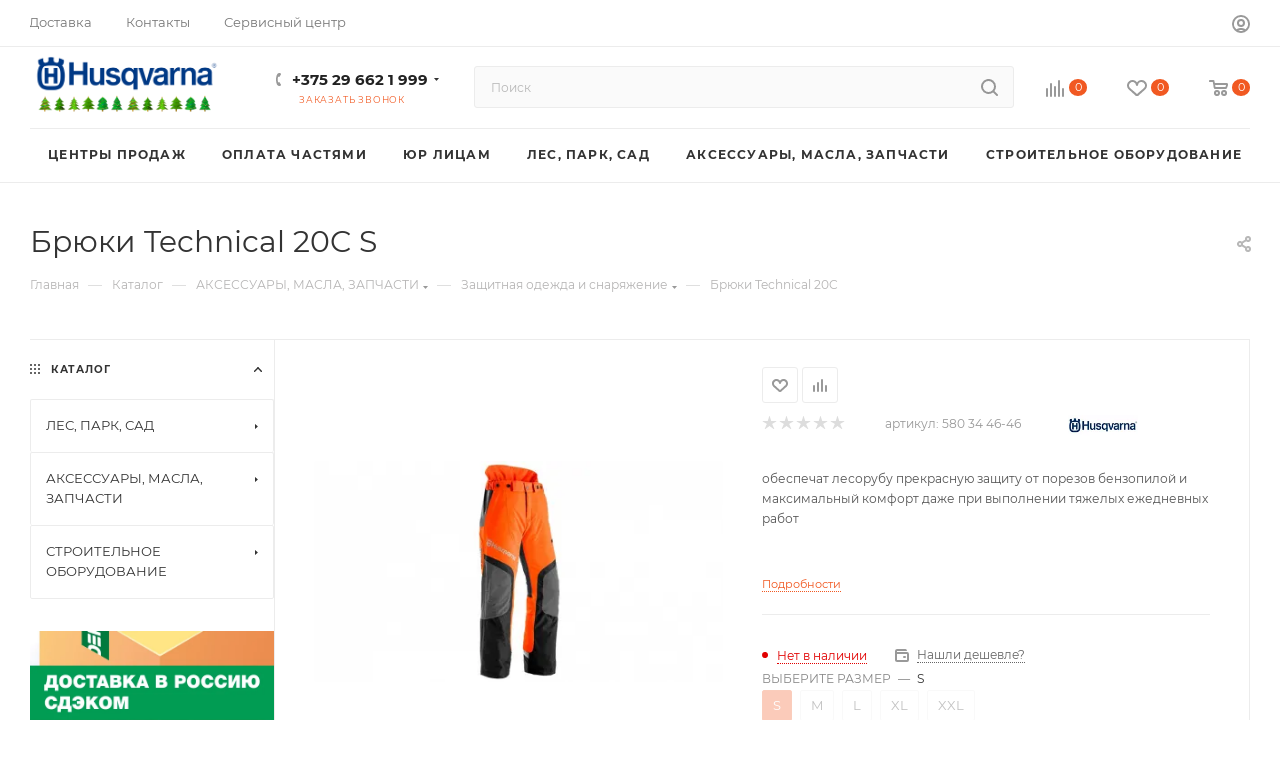

--- FILE ---
content_type: text/html; charset=UTF-8
request_url: https://hsqv.by/catalog/sku/bryuki-technical-20c-1545298181/
body_size: 59698
content:
<!DOCTYPE html>
<html xmlns="http://www.w3.org/1999/xhtml" xml:lang="ru" lang="ru"  >
<head><link rel="canonical" href="https://hsqv.by/catalog/sku/bryuki-technical-20c-1545298181/" />
	<title>Брюки Technical 20C S</title>
	<meta name="viewport" content="initial-scale=1.0, width=device-width, maximum-scale=1" />
	<meta name="HandheldFriendly" content="true" />
	<meta name="yes" content="yes" />
	<meta name="apple-mobile-web-app-status-bar-style" content="black" />
	<meta name="SKYPE_TOOLBAR" content="SKYPE_TOOLBAR_PARSER_COMPATIBLE" />
	<meta http-equiv="Content-Type" content="text/html; charset=UTF-8" />
<meta name="keywords" content="интернет-магазин, заказать, купить" />
<meta name="description" content="Хотите купить Брюки Technical 20C? Официальный дилер. Лучшая цена%. Доставка 0 р Минск и Беларусь. Продленная гарантия. Огромный выбор аксессуаров" />
<link href="/bitrix/css/aspro.max/notice.css?16472462803623"  rel="stylesheet" />
<link href="/bitrix/js/ui/design-tokens/dist/ui.design-tokens.css?172613403126358"  rel="stylesheet" />
<link href="/bitrix/js/ui/fonts/opensans/ui.font.opensans.css?16844290702555"  rel="stylesheet" />
<link href="/bitrix/js/main/popup/dist/main.popup.bundle.css?171597264229861"  rel="stylesheet" />
<link href="/bitrix/templates/aspro_max_hsqv/vendor/fonts/font-awesome/css/font-awesome.min.css?165304685931000"  rel="stylesheet" />
<link href="/bitrix/templates/aspro_max_hsqv/components/bitrix/catalog/main/style.css?171597939856483"  rel="stylesheet" />
<link href="/bitrix/components/webdebug/propsorter/templates/linear/style.css?1647246272835"  rel="stylesheet" />
<link href="/bitrix/templates/aspro_max_hsqv/components/bitrix/sale.gift.main.products/main/style.css?1653046858663"  rel="stylesheet" />
<link href="/bitrix/templates/aspro_max_hsqv/vendor/css/carousel/swiper/swiper-bundle.min.css?171597939914468"  rel="stylesheet" />
<link href="/bitrix/templates/aspro_max_hsqv/css/slider.swiper.min.css?17159793993327"  rel="stylesheet" />
<link href="/bitrix/templates/aspro_max_hsqv/css/main_slider.min.css?171602890527773"  rel="stylesheet" />
<link href="/bitrix/templates/aspro_max_hsqv/css/gallery_small.css?1715979382988"  rel="stylesheet" />
<link href="/bitrix/templates/aspro_max_hsqv/css/left_block_main_page.css?171597938421562"  rel="stylesheet" />
<link href="/bitrix/templates/aspro_max_hsqv/components/bitrix/menu/left_front_catalog/style.css?17159793791620"  rel="stylesheet" />
<link href="/bitrix/templates/aspro_max_hsqv/vendor/css/carousel/owl/owl.carousel.min.css?16530468593351"  rel="stylesheet" />
<link href="/bitrix/templates/aspro_max_hsqv/vendor/css/carousel/owl/owl.theme.default.min.css?16530468591013"  rel="stylesheet" />
<link href="/bitrix/templates/aspro_max_hsqv/css/detail-gallery.css?17159793988093"  rel="stylesheet" />
<link href="/bitrix/templates/aspro_max_hsqv/css/bonus-system.min.css?17159793771535"  rel="stylesheet" />
<link href="/bitrix/templates/aspro_max_hsqv/css/jquery.fancybox.min.css?165304685913062"  rel="stylesheet" />
<link href="/bitrix/templates/aspro_max_hsqv/css/animation/animation_ext.css?16530468594934"  rel="stylesheet" />
<link href="/bitrix/templates/aspro_max_hsqv/components/bitrix/catalog.comments/catalog/style.css?171597938221967"  rel="stylesheet" />
<link href="/bitrix/panel/main/popup.css?168442910622696"  rel="stylesheet" />
<link href="/bitrix/templates/aspro_max_hsqv/css/drop.css?17159793772736"  rel="stylesheet" />
<link href="/bitrix/components/bitrix/blog/templates/.default/style.css?168442912233777"  rel="stylesheet" />
<link href="/bitrix/components/bitrix/blog/templates/.default/themes/green/style.css?16472462701140"  rel="stylesheet" />
<link href="/bitrix/components/bitrix/rating.vote/templates/standart_text/style.css?16472462692223"  rel="stylesheet" />
<link href="/bitrix/templates/aspro_max_hsqv/css/fonts/montserrat/css/montserrat.min.css?16530468595716"  data-template-style="true"  rel="stylesheet" />
<link href="/bitrix/templates/aspro_max_hsqv/css/blocks/dark-light-theme.css?16530468592648"  data-template-style="true"  rel="stylesheet" />
<link href="/bitrix/templates/aspro_max_hsqv/css/colored.css?17160289064203"  data-template-style="true"  rel="stylesheet" />
<link href="/bitrix/templates/aspro_max_hsqv/vendor/css/bootstrap.css?1653046859114216"  data-template-style="true"  rel="stylesheet" />
<link href="/bitrix/templates/aspro_max_hsqv/css/styles.css?1716028906202953"  data-template-style="true"  rel="stylesheet" />
<link href="/bitrix/templates/aspro_max_hsqv/css/blocks/blocks.css?171597939823521"  data-template-style="true"  rel="stylesheet" />
<link href="/bitrix/templates/aspro_max_hsqv/css/blocks/common.blocks/counter-state/counter-state.css?1715979386490"  data-template-style="true"  rel="stylesheet" />
<link href="/bitrix/templates/aspro_max_hsqv/css/menu.css?171597939889132"  data-template-style="true"  rel="stylesheet" />
<link href="/bitrix/templates/aspro_max_hsqv/css/catalog.css?171597938116771"  data-template-style="true"  rel="stylesheet" />
<link href="/bitrix/templates/aspro_max_hsqv/vendor/css/ripple.css?1653046859854"  data-template-style="true"  rel="stylesheet" />
<link href="/bitrix/templates/aspro_max_hsqv/css/stores.css?171597937810361"  data-template-style="true"  rel="stylesheet" />
<link href="/bitrix/templates/aspro_max_hsqv/css/yandex_map.css?17159793997689"  data-template-style="true"  rel="stylesheet" />
<link href="/bitrix/templates/aspro_max_hsqv/css/header_fixed.css?171597937713592"  data-template-style="true"  rel="stylesheet" />
<link href="/bitrix/templates/aspro_max_hsqv/ajax/ajax.css?1653046859326"  data-template-style="true"  rel="stylesheet" />
<link href="/bitrix/templates/aspro_max_hsqv/css/searchtitle.css?171597940011973"  data-template-style="true"  rel="stylesheet" />
<link href="/bitrix/templates/aspro_max_hsqv/css/blocks/line-block.min.css?17159793684730"  data-template-style="true"  rel="stylesheet" />
<link href="/bitrix/templates/aspro_max_hsqv/components/arturgolubev/search.title/corp/style.css?16472983871716"  data-template-style="true"  rel="stylesheet" />
<link href="/bitrix/templates/aspro_max_hsqv/css/mega_menu.css?17159793841653"  data-template-style="true"  rel="stylesheet" />
<link href="/bitrix/templates/aspro_max_hsqv/components/bitrix/menu/top/style.css?1715979368204"  data-template-style="true"  rel="stylesheet" />
<link href="/bitrix/templates/aspro_max_hsqv/components/bitrix/breadcrumb/main/style.css?17159793792087"  data-template-style="true"  rel="stylesheet" />
<link href="/bitrix/templates/aspro_max_hsqv/css/footer.css?171597937937004"  data-template-style="true"  rel="stylesheet" />
<link href="/bitrix/components/aspro/marketing.popup.max/templates/.default/style.css?17159793999101"  data-template-style="true"  rel="stylesheet" />
<link href="/bitrix/templates/aspro_max_hsqv/styles.css?171597939921811"  data-template-style="true"  rel="stylesheet" />
<link href="/bitrix/templates/aspro_max_hsqv/template_styles.css?1716028906488668"  data-template-style="true"  rel="stylesheet" />
<link href="/bitrix/templates/aspro_max_hsqv/css/header.css?171597939836544"  data-template-style="true"  rel="stylesheet" />
<link href="/bitrix/templates/aspro_max_hsqv/css/media.css?1716028906199663"  data-template-style="true"  rel="stylesheet" />
<link href="/bitrix/templates/aspro_max_hsqv/css/h1-normal.css?165304685939"  data-template-style="true"  rel="stylesheet" />
<link href="/bitrix/templates/aspro_max_hsqv/css/lower-buttons.css?1653046859819"  data-template-style="true"  rel="stylesheet" />
<link href="/bitrix/templates/aspro_max_hsqv/themes/custom_s3/theme.css?176485578754982"  data-template-style="true"  rel="stylesheet" />
<link href="/bitrix/templates/aspro_max_hsqv/css/widths/width-3.css?17159793864051"  data-template-style="true"  rel="stylesheet" />
<link href="/bitrix/templates/aspro_max_hsqv/css/fonts/font-11.css?1653046859956"  data-template-style="true"  rel="stylesheet" />
<link href="/bitrix/templates/aspro_max_hsqv/css/custom.css?1715985817458"  data-template-style="true"  rel="stylesheet" />
<script>if(!window.BX)window.BX={};if(!window.BX.message)window.BX.message=function(mess){if(typeof mess==='object'){for(let i in mess) {BX.message[i]=mess[i];} return true;}};</script>
<script>(window.BX||top.BX).message({"pull_server_enabled":"Y","pull_config_timestamp":1720083616,"pull_guest_mode":"N","pull_guest_user_id":0});(window.BX||top.BX).message({"PULL_OLD_REVISION":"Для продолжения корректной работы с сайтом необходимо перезагрузить страницу."});</script>
<script>(window.BX||top.BX).message({"JS_CORE_LOADING":"Загрузка...","JS_CORE_NO_DATA":"- Нет данных -","JS_CORE_WINDOW_CLOSE":"Закрыть","JS_CORE_WINDOW_EXPAND":"Развернуть","JS_CORE_WINDOW_NARROW":"Свернуть в окно","JS_CORE_WINDOW_SAVE":"Сохранить","JS_CORE_WINDOW_CANCEL":"Отменить","JS_CORE_WINDOW_CONTINUE":"Продолжить","JS_CORE_H":"ч","JS_CORE_M":"м","JS_CORE_S":"с","JSADM_AI_HIDE_EXTRA":"Скрыть лишние","JSADM_AI_ALL_NOTIF":"Показать все","JSADM_AUTH_REQ":"Требуется авторизация!","JS_CORE_WINDOW_AUTH":"Войти","JS_CORE_IMAGE_FULL":"Полный размер"});</script>
<script src="/bitrix/js/main/core/core.js?1726134068498410"></script>
<script>BX.Runtime.registerExtension({"name":"main.core","namespace":"BX","loaded":true});</script>
<script>BX.setJSList(["\/bitrix\/js\/main\/core\/core_ajax.js","\/bitrix\/js\/main\/core\/core_promise.js","\/bitrix\/js\/main\/polyfill\/promise\/js\/promise.js","\/bitrix\/js\/main\/loadext\/loadext.js","\/bitrix\/js\/main\/loadext\/extension.js","\/bitrix\/js\/main\/polyfill\/promise\/js\/promise.js","\/bitrix\/js\/main\/polyfill\/find\/js\/find.js","\/bitrix\/js\/main\/polyfill\/includes\/js\/includes.js","\/bitrix\/js\/main\/polyfill\/matches\/js\/matches.js","\/bitrix\/js\/ui\/polyfill\/closest\/js\/closest.js","\/bitrix\/js\/main\/polyfill\/fill\/main.polyfill.fill.js","\/bitrix\/js\/main\/polyfill\/find\/js\/find.js","\/bitrix\/js\/main\/polyfill\/matches\/js\/matches.js","\/bitrix\/js\/main\/polyfill\/core\/dist\/polyfill.bundle.js","\/bitrix\/js\/main\/core\/core.js","\/bitrix\/js\/main\/polyfill\/intersectionobserver\/js\/intersectionobserver.js","\/bitrix\/js\/main\/lazyload\/dist\/lazyload.bundle.js","\/bitrix\/js\/main\/polyfill\/core\/dist\/polyfill.bundle.js","\/bitrix\/js\/main\/parambag\/dist\/parambag.bundle.js"]);
</script>
<script>BX.Runtime.registerExtension({"name":"fx","namespace":"window","loaded":true});</script>
<script>BX.Runtime.registerExtension({"name":"aspro_bootstrap","namespace":"window","loaded":true});</script>
<script>BX.Runtime.registerExtension({"name":"aspro_logo","namespace":"window","loaded":true});</script>
<script>(window.BX||top.BX).message({"NOTICE_ADDED2CART":"В корзине","NOTICE_CLOSE":"Закрыть","NOTICE_MORE":"и ещё #COUNT# #PRODUCTS#","NOTICE_PRODUCT0":"товаров","NOTICE_PRODUCT1":"товар","NOTICE_PRODUCT2":"товара","NOTICE_ADDED2DELAY":"В отложенных","NOTICE_ADDED2COMPARE":"В сравнении","NOTICE_ERROR":"Ошибка","NOTICE_REQUEST_ERROR":"Ошибка запроса","NOTICE_AUTHORIZED":"Вы успешно авторизовались","NOTICE_ADDED2FAVORITE":"В избранном","NOTICE_ADDED2SUBSCRIBE":"Вы подписались","NOTICE_REMOVED_FROM_COMPARE":"Удалено из сравнения","NOTICE_REMOVED_FROM_FAVORITE":"Удалено из избранного","NOTICE_REMOVED_FROM_SUBSCRIBE":"Удалено из подписки"});</script>
<script>BX.Runtime.registerExtension({"name":"aspro_notice","namespace":"window","loaded":true});</script>
<script>(window.BX||top.BX).message({"CT_BST_SEARCH_BUTTON2":"Найти","SEARCH_IN_SITE_FULL":"По всему сайту","SEARCH_IN_SITE":"Везде","SEARCH_IN_CATALOG_FULL":"По каталогу","SEARCH_IN_CATALOG":"Каталог"});</script>
<script>BX.Runtime.registerExtension({"name":"aspro_searchtitle","namespace":"window","loaded":true});</script>
<script>BX.Runtime.registerExtension({"name":"aspro_line_block","namespace":"window","loaded":true});</script>
<script>BX.Runtime.registerExtension({"name":"aspro_mega_menu","namespace":"window","loaded":true});</script>
<script>BX.Runtime.registerExtension({"name":"aspro_font_awesome","namespace":"window","loaded":true});</script>
<script>BX.Runtime.registerExtension({"name":"ui.design-tokens","namespace":"window","loaded":true});</script>
<script>BX.Runtime.registerExtension({"name":"ui.fonts.opensans","namespace":"window","loaded":true});</script>
<script>BX.Runtime.registerExtension({"name":"main.popup","namespace":"BX.Main","loaded":true});</script>
<script>BX.Runtime.registerExtension({"name":"popup","namespace":"window","loaded":true});</script>
<script>BX.Runtime.registerExtension({"name":"main.pageobject","namespace":"window","loaded":true});</script>
<script>(window.BX||top.BX).message({"JS_CORE_LOADING":"Загрузка...","JS_CORE_NO_DATA":"- Нет данных -","JS_CORE_WINDOW_CLOSE":"Закрыть","JS_CORE_WINDOW_EXPAND":"Развернуть","JS_CORE_WINDOW_NARROW":"Свернуть в окно","JS_CORE_WINDOW_SAVE":"Сохранить","JS_CORE_WINDOW_CANCEL":"Отменить","JS_CORE_WINDOW_CONTINUE":"Продолжить","JS_CORE_H":"ч","JS_CORE_M":"м","JS_CORE_S":"с","JSADM_AI_HIDE_EXTRA":"Скрыть лишние","JSADM_AI_ALL_NOTIF":"Показать все","JSADM_AUTH_REQ":"Требуется авторизация!","JS_CORE_WINDOW_AUTH":"Войти","JS_CORE_IMAGE_FULL":"Полный размер"});</script>
<script>BX.Runtime.registerExtension({"name":"window","namespace":"window","loaded":true});</script>
<script>(window.BX||top.BX).message({"DROP_FILE":"\u003Cspan\u003EНажмите для загрузки\u003C\/span\u003E или перетащите фото (до #COUNT_FILES# файлов, 0.5 мб на файл)"});</script>
<script>BX.Runtime.registerExtension({"name":"aspro_drop","namespace":"window","loaded":true});</script>
<script type="extension/settings" data-extension="currency.currency-core">{"region":"by"}</script>
<script>BX.Runtime.registerExtension({"name":"currency.currency-core","namespace":"BX.Currency","loaded":true});</script>
<script>BX.Runtime.registerExtension({"name":"currency","namespace":"window","loaded":true});</script>
<script>BX.Runtime.registerExtension({"name":"aspro_swiper_init","namespace":"window","loaded":true});</script>
<script>BX.Runtime.registerExtension({"name":"aspro_swiper","namespace":"window","loaded":true});</script>
<script>BX.Runtime.registerExtension({"name":"aspro_swiper_main_styles","namespace":"window","loaded":true});</script>
<script>BX.Runtime.registerExtension({"name":"aspro_swiper_events","namespace":"window","loaded":true});</script>
<script>BX.Runtime.registerExtension({"name":"aspro_hash_location","namespace":"window","loaded":true});</script>
<script>BX.Runtime.registerExtension({"name":"aspro_tabs_history","namespace":"window","loaded":true});</script>
<script>BX.Runtime.registerExtension({"name":"aspro_countdown","namespace":"window","loaded":true});</script>
<script>BX.Runtime.registerExtension({"name":"aspro_ikSelect","namespace":"window","loaded":true});</script>
<script>BX.Runtime.registerExtension({"name":"aspro_gallery_small","namespace":"window","loaded":true});</script>
<script>BX.Runtime.registerExtension({"name":"aspro_smart_position_dropdown","namespace":"window","loaded":true});</script>
<script>BX.Runtime.registerExtension({"name":"aspro_left_menu_aim","namespace":"window","loaded":true});</script>
<script>BX.Runtime.registerExtension({"name":"ls","namespace":"window","loaded":true});</script>
<script>BX.Runtime.registerExtension({"name":"aspro_owl_carousel","namespace":"window","loaded":true});</script>
<script>BX.Runtime.registerExtension({"name":"aspro_catalog_element","namespace":"window","loaded":true});</script>
<script>BX.Runtime.registerExtension({"name":"aspro_detail_gallery","namespace":"window","loaded":true});</script>
<script>BX.Runtime.registerExtension({"name":"aspro_bonus_system","namespace":"window","loaded":true});</script>
<script>BX.Runtime.registerExtension({"name":"aspro_fancybox","namespace":"window","loaded":true});</script>
<script>BX.Runtime.registerExtension({"name":"aspro_animation_ext","namespace":"window","loaded":true});</script>
<script>(window.BX||top.BX).message({"LANGUAGE_ID":"ru","FORMAT_DATE":"DD.MM.YYYY","FORMAT_DATETIME":"DD.MM.YYYY HH:MI:SS","COOKIE_PREFIX":"BX_ST_BY","SERVER_TZ_OFFSET":"10800","UTF_MODE":"Y","SITE_ID":"s3","SITE_DIR":"\/","USER_ID":"","SERVER_TIME":1769453105,"USER_TZ_OFFSET":0,"USER_TZ_AUTO":"Y","bitrix_sessid":"ad6e811adbb48f3695560cfb840487a3"});</script>

<script src="/bitrix/js/pull/protobuf/protobuf.js?1647246282274055"></script>
<script src="/bitrix/js/pull/protobuf/model.js?164724628270928"></script>
<script src="/bitrix/js/main/core/core_promise.js?16472462815220"></script>
<script src="/bitrix/js/rest/client/rest.client.js?164724628317414"></script>
<script src="/bitrix/js/pull/client/pull.client.js?172613399483600"></script>
<script src="/bitrix/js/main/core/core_fx.js?164724628016888"></script>
<script src="/bitrix/js/main/ajax.js?164724628135509"></script>
<script src="/bitrix/js/aspro.max/notice.js?172054681428184"></script>
<script src="/bitrix/js/main/popup/dist/main.popup.bundle.js?1715973682117034"></script>
<script src="/bitrix/js/main/pageobject/pageobject.js?1647246280864"></script>
<script src="/bitrix/js/main/core/core_window.js?171597368298766"></script>
<script src="/bitrix/js/main/rating.js?171597367216557"></script>
<script src="/bitrix/js/currency/currency-core/dist/currency-core.bundle.js?17261339408800"></script>
<script src="/bitrix/js/currency/core_currency.js?17261339401181"></script>
<script src="/bitrix/js/main/core/core_ls.js?164724628010430"></script>
<script src="/bitrix/js/yandex.metrika/script.js?17159794816603"></script>
        <script>
            window.counters = [];
        </script>
<script>
					(function () {
						"use strict";
						var counter = function ()
						{
							var cookie = (function (name) {
								var parts = ("; " + document.cookie).split("; " + name + "=");
								if (parts.length == 2) {
									try {return JSON.parse(decodeURIComponent(parts.pop().split(";").shift()));}
									catch (e) {}
								}
							})("BITRIX_CONVERSION_CONTEXT_s3");
							if (cookie && cookie.EXPIRE >= BX.message("SERVER_TIME"))
								return;
							var request = new XMLHttpRequest();
							request.open("POST", "/bitrix/tools/conversion/ajax_counter.php", true);
							request.setRequestHeader("Content-type", "application/x-www-form-urlencoded");
							request.send(
								"SITE_ID="+encodeURIComponent("s3")+
								"&sessid="+encodeURIComponent(BX.bitrix_sessid())+
								"&HTTP_REFERER="+encodeURIComponent(document.referrer)
							);
						};
						if (window.frameRequestStart === true)
							BX.addCustomEvent("onFrameDataReceived", counter);
						else
							BX.ready(counter);
					})();
				</script>
<script>BX.message({'PORTAL_WIZARD_NAME':'Аспро: Максимум - интернет-магазин','PORTAL_WIZARD_DESC':'Аспро: Максимум - интернет магазин с поддержкой современных технологий: BigData, композитный сайт, фасетный поиск, адаптивная верстка','ASPRO_MAX_MOD_INST_OK':'Поздравляем, модуль «Аспро: Максимум - интернет-магазин» успешно установлен!<br />\nДля установки готового сайта, пожалуйста перейдите <a href=\'/bitrix/admin/wizard_list.php?lang=ru\'>в список мастеров<\/a> <br />и выберите пункт «Установить» в меню мастера aspro:max','ASPRO_MAX_MOD_UNINST_OK':'Удаление модуля успешно завершено','ASPRO_MAX_SCOM_INSTALL_NAME':'Аспро: Максимум - интернет-магазин','ASPRO_MAX_SCOM_INSTALL_DESCRIPTION':'Мастер создания интернет-магазина «Аспро: Максимум - интернет-магазин»','ASPRO_MAX_SCOM_INSTALL_TITLE':'Установка модуля \"Аспро: Максимум\"','ASPRO_MAX_SCOM_UNINSTALL_TITLE':'Удаление модуля \"Аспро: Максимум\"','ASPRO_MAX_SPER_PARTNER':'Аспро','ASPRO_MAX_PARTNER_URI':'http://www.aspro.ru','OPEN_WIZARDS_LIST':'Открыть список мастеров','ASPRO_MAX_INSTALL_SITE':'Установить готовый сайт','PHONE':'Телефон','FAST_VIEW':'Быстрый просмотр','TABLES_SIZE_TITLE':'Подбор размера','SOCIAL':'Социальные сети','DESCRIPTION':'Описание магазина','ITEMS':'Товары','LOGO':'Логотип','REGISTER_INCLUDE_AREA':'Текст о регистрации','AUTH_INCLUDE_AREA':'Текст об авторизации','FRONT_IMG':'Изображение компании','EMPTY_CART':'пуста','CATALOG_VIEW_MORE':'... Показать все','CATALOG_VIEW_LESS':'... Свернуть','JS_REQUIRED':'Заполните это поле','JS_FORMAT':'Неверный формат','JS_FILE_EXT':'Недопустимое расширение файла','JS_PASSWORD_COPY':'Пароли не совпадают','JS_PASSWORD_LENGTH':'Минимум 6 символов','JS_ERROR':'Неверно заполнено поле','JS_FILE_SIZE':'Максимальный размер 5мб','JS_FILE_BUTTON_NAME':'Выберите файл','JS_FILE_DEFAULT':'Прикрепите файл','JS_DATE':'Некорректная дата','JS_DATETIME':'Некорректная дата/время','JS_REQUIRED_LICENSES':'Согласитесь с условиями','JS_REQUIRED_OFFER':'Согласитесь с условиями','LICENSE_PROP':'Согласие на обработку персональных данных','LOGIN_LEN':'Введите минимум {0} символа','FANCY_CLOSE':'Закрыть','FANCY_NEXT':'Следующий','FANCY_PREV':'Предыдущий','TOP_AUTH_REGISTER':'Регистрация','CALLBACK':'Заказать звонок','ASK':'Задать вопрос','REVIEW':'Оставить отзыв','S_CALLBACK':'Заказать звонок','UNTIL_AKC':'До конца акции','TITLE_QUANTITY_BLOCK':'Остаток','TITLE_QUANTITY':'шт','TOTAL_SUMM_ITEM':'Общая стоимость ','SUBSCRIBE_SUCCESS':'Вы успешно подписались','RECAPTCHA_TEXT':'Подтвердите, что вы не робот','JS_RECAPTCHA_ERROR':'Пройдите проверку','COUNTDOWN_SEC':'сек','COUNTDOWN_MIN':'мин','COUNTDOWN_HOUR':'час','COUNTDOWN_DAY0':'дн','COUNTDOWN_DAY1':'дн','COUNTDOWN_DAY2':'дн','COUNTDOWN_WEAK0':'Недель','COUNTDOWN_WEAK1':'Неделя','COUNTDOWN_WEAK2':'Недели','COUNTDOWN_MONTH0':'Месяцев','COUNTDOWN_MONTH1':'Месяц','COUNTDOWN_MONTH2':'Месяца','COUNTDOWN_YEAR0':'Лет','COUNTDOWN_YEAR1':'Год','COUNTDOWN_YEAR2':'Года','COUNTDOWN_COMPACT_SEC':'с','COUNTDOWN_COMPACT_MIN':'м','COUNTDOWN_COMPACT_HOUR':'ч','COUNTDOWN_COMPACT_DAY':'д','COUNTDOWN_COMPACT_WEAK':'н','COUNTDOWN_COMPACT_MONTH':'м','COUNTDOWN_COMPACT_YEAR0':'л','COUNTDOWN_COMPACT_YEAR1':'г','CATALOG_PARTIAL_BASKET_PROPERTIES_ERROR':'Заполнены не все свойства у добавляемого товара','CATALOG_EMPTY_BASKET_PROPERTIES_ERROR':'Выберите свойства товара, добавляемые в корзину в параметрах компонента','CATALOG_ELEMENT_NOT_FOUND':'Элемент не найден','ERROR_ADD2BASKET':'Ошибка добавления товара в корзину','CATALOG_SUCCESSFUL_ADD_TO_BASKET':'Успешное добавление товара в корзину','ERROR_BASKET_TITLE':'Ошибка корзины','ERROR_BASKET_PROP_TITLE':'Выберите свойства, добавляемые в корзину','ERROR_BASKET_BUTTON':'Выбрать','BASKET_TOP':'Корзина в шапке','ERROR_ADD_DELAY_ITEM':'Ошибка отложенной корзины','VIEWED_TITLE':'Ранее вы смотрели','VIEWED_BEFORE':'Ранее вы смотрели','BEST_TITLE':'Лучшие предложения','CT_BST_SEARCH_BUTTON':'Поиск','CT_BST_SEARCH2_BUTTON':'Найти','BASKET_PRINT_BUTTON':'Распечатать','BASKET_CLEAR_ALL_BUTTON':'Очистить','BASKET_QUICK_ORDER_BUTTON':'Быстрый заказ','BASKET_CONTINUE_BUTTON':'Продолжить покупки','BASKET_ORDER_BUTTON':'Оформить заказ','SHARE_BUTTON':'Поделиться','BASKET_CHANGE_TITLE':'Ваш заказ','BASKET_CHANGE_LINK':'Изменить','MORE_INFO_SKU':'Купить','FROM':'от','BEFORE':'до','TITLE_BLOCK_VIEWED_NAME':'Ранее вы смотрели','T_BASKET':'Корзина','FILTER_EXPAND_VALUES':'Показать все','FILTER_HIDE_VALUES':'Свернуть','FULL_ORDER':'Полный заказ','CUSTOM_COLOR_CHOOSE':'Выбрать','CUSTOM_COLOR_CANCEL':'Отмена','S_MOBILE_MENU':'Меню','MAX_T_MENU_BACK':'Назад','MAX_T_MENU_CALLBACK':'Обратная связь','MAX_T_MENU_CONTACTS_TITLE':'Будьте на связи','SEARCH_TITLE':'Поиск','SOCIAL_TITLE':'Оставайтесь на связи','HEADER_SCHEDULE':'Время работы','SEO_TEXT':'SEO описание','COMPANY_IMG':'Картинка компании','COMPANY_TEXT':'Описание компании','CONFIG_SAVE_SUCCESS':'Настройки сохранены','CONFIG_SAVE_FAIL':'Ошибка сохранения настроек','ITEM_ECONOMY':'Экономия','ITEM_ARTICLE':'Артикул: ','JS_FORMAT_ORDER':'имеет неверный формат','JS_BASKET_COUNT_TITLE':'В корзине товаров на SUMM','POPUP_VIDEO':'Видео','POPUP_GIFT_TEXT':'Нашли что-то особенное? Намекните другу о подарке!','ORDER_FIO_LABEL':'Ф.И.О.','ORDER_PHONE_LABEL':'Телефон','ORDER_REGISTER_BUTTON':'Регистрация','PRICES_TYPE':'Варианты цен','FILTER_HELPER_VALUES':' знач.','SHOW_MORE_SCU_MAIN':'Еще #COUNT#','SHOW_MORE_SCU_1':'предложение','SHOW_MORE_SCU_2':'предложения','SHOW_MORE_SCU_3':'предложений','PARENT_ITEM_NOT_FOUND':'Не найден основной товар для услуги в корзине. Обновите страницу и попробуйте снова.','INVALID_NUMBER':'Неверный номер','INVALID_COUNTRY_CODE':'Неверный код страны','TOO_SHORT':'Номер слишком короткий','TOO_LONG':'Номер слишком длинный','FORM_REQUIRED_FIELDS':'обязательные поля'})</script>
<link href="/bitrix/templates/aspro_max_hsqv/css/critical.css?171597937433" data-skip-moving="true" rel="stylesheet">
<meta name="theme-color" content="#f15922">
<style>:root{--theme-base-color: #f15922;--theme-base-opacity-color: #f159221a;--theme-base-color-hue:16;--theme-base-color-saturation:88%;--theme-base-color-lightness:54%;}</style>
<style>html {--theme-page-width: 1348px;--theme-page-width-padding: 30px}</style>
<script src="/bitrix/templates/aspro_max_hsqv/js/observer.js" async defer></script>
<link href="/bitrix/templates/aspro_max_hsqv/css/print.css?165304685923580" data-template-style="true" rel="stylesheet" media="print">
					<script data-skip-moving="true" src="/bitrix/js/main/jquery/jquery-2.2.4.min.js"></script>
					<script data-skip-moving="true" src="/bitrix/templates/aspro_max_hsqv/js/speed.min.js?=1715979379"></script>
<link rel="shortcut icon" href="/favicon.ico" type="image/x-icon" />
<link rel="apple-touch-icon" sizes="180x180" href="/upload/dev2fun.imagecompress/webp/CMax/4bc/4px9mvkhmy0658mamrrz2cno6lo5ls1e.webp" />
<meta property="og:description" content="
	 обеспечат лесорубу прекрасную защиту от порезов бензопилой и максимальный комфорт даже при выполнении тяжелых ежедневных работ
 " />
<meta property="og:image" content="https://hsqv.by:443/upload/dev2fun.imagecompress/webp/iblock/0fa/dcuux8c19wd9x660mf2121fcj81dsske.webp" />
<link rel="image_src" href="https://hsqv.by:443/upload/dev2fun.imagecompress/webp/iblock/0fa/dcuux8c19wd9x660mf2121fcj81dsske.webp"  />
<meta property="og:title" content="Брюки Technical 20C S" />
<meta property="og:type" content="website" />
<meta property="og:url" content="https://hsqv.by:443/catalog/sku/bryuki-technical-20c-1545298181/" />
<script src="/bitrix/templates/aspro_max_hsqv/js/fetch/bottom_panel.js?1715979399726" data-skip-moving="true" defer=""></script>
<!-- dev2fun module opengraph -->
<meta property="og:title" content="Брюки Technical 20C S"/>
<meta property="og:description" content="Хотите купить Брюки Technical 20C? Официальный дилер. Лучшая цена%. Доставка 0 р Минск и Беларусь. Продленная гарантия. Огромный выбор аксессуаров"/>
<meta property="og:url" content="https://hsqv.by/catalog/sku/bryuki-technical-20c-1545298181/"/>
<meta property="og:type" content="website"/>
<meta property="og:site_name" content="hsqv.by"/>
<meta property="og:image" content="https://hsqv.by/upload/dev2fun.imagecompress/webp/iblock/0fa/dcuux8c19wd9x660mf2121fcj81dsske.webp"/>
<meta property="og:image:type" content="image/webp"/>
<meta property="og:image:width" content="800"/>
<meta property="og:image:height" content="432"/>
<!-- /dev2fun module opengraph -->
<script>window[window.dataLayerName] = window[window.dataLayerName] || [];</script>

<script src="/bitrix/templates/aspro_max_hsqv/vendor/js/bootstrap.js?165304685927908"></script>
<script src="/bitrix/templates/aspro_max_hsqv/js/jquery.actual.min.js?16530468591251"></script>
<script src="/bitrix/templates/aspro_max_hsqv/vendor/js/ripple.js?16530468594702"></script>
<script src="/bitrix/templates/aspro_max_hsqv/js/browser.js?16530468591032"></script>
<script src="/bitrix/templates/aspro_max_hsqv/js/jquery.uniform.min.js?16530468598308"></script>
<script src="/bitrix/templates/aspro_max_hsqv/vendor/js/sticky-sidebar.js?165304685925989"></script>
<script src="/bitrix/templates/aspro_max_hsqv/js/jquery.validate.min.js?165304685922257"></script>
<script src="/bitrix/templates/aspro_max_hsqv/js/jquery.alphanumeric.js?16530468591972"></script>
<script src="/bitrix/templates/aspro_max_hsqv/js/jquery.cookie.js?16530468593066"></script>
<script src="/bitrix/templates/aspro_max_hsqv/js/mobile.js?171597939727957"></script>
<script src="/bitrix/templates/aspro_max_hsqv/js/main.js?1716028906323090"></script>
<script src="/bitrix/templates/aspro_max_hsqv/js/blocks/blocks.js?17159793976782"></script>
<script src="/bitrix/templates/aspro_max_hsqv/js/logo.min.js?17159793973490"></script>
<script src="/bitrix/templates/aspro_max_hsqv/js/autoload/item-action.js?171597939716380"></script>
<script src="/bitrix/templates/aspro_max_hsqv/js/autoload/select_offer_load.js?17159793971192"></script>
<script src="/bitrix/components/arturgolubev/search.title/script.js?17160274589674"></script>
<script src="/bitrix/templates/aspro_max_hsqv/components/arturgolubev/search.title/mega_menu/script.js?171597940010679"></script>
<script src="/bitrix/templates/aspro_max_hsqv/js/searchtitle.js?17159793841367"></script>
<script src="/bitrix/templates/aspro_max_hsqv/components/bitrix/news.list/banners/script.js?165304685886"></script>
<script src="/bitrix/templates/aspro_max_hsqv/components/arturgolubev/search.title/corp/script.js?171597940010699"></script>
<script src="/bitrix/templates/aspro_max_hsqv/components/bitrix/menu/top_catalog_wide/script.js?1653046858209"></script>
<script src="/bitrix/templates/aspro_max_hsqv/js/mega_menu.js?17159793791023"></script>
<script src="/bitrix/templates/aspro_max_hsqv/components/bitrix/menu/top/script.js?165304685836"></script>
<script src="/bitrix/templates/aspro_max_hsqv/components/bitrix/menu/bottom/script.js?1715979374789"></script>
<script src="/bitrix/templates/aspro_max_hsqv/components/arturgolubev/search.title/fixed/script.js?171597938410790"></script>
<script src="/bitrix/templates/aspro_max_hsqv/js/custom.js?1720534707481"></script>
<script src="/bitrix/templates/aspro_max_hsqv/components/bitrix/catalog/main/script.js?171597939819831"></script>
<script src="/bitrix/templates/aspro_max_hsqv/components/bitrix/catalog.element/main4/script.js?17159793779694"></script>
<script src="/bitrix/templates/aspro_max_hsqv/components/bitrix/sale.gift.product/main/script.js?165304685849278"></script>
<script src="/bitrix/templates/aspro_max_hsqv/components/bitrix/sale.gift.main.products/main/script.js?16530468584955"></script>
<script src="/bitrix/templates/aspro_max_hsqv/js/rating_likes.js?165304685910797"></script>
<script src="/bitrix/templates/aspro_max_hsqv/js/slider.swiper.min.js?17159793981765"></script>
<script src="/bitrix/templates/aspro_max_hsqv/vendor/js/carousel/swiper/swiper-bundle.min.js?1715979399105539"></script>
<script src="/bitrix/templates/aspro_max_hsqv/js/slider.swiper.galleryEvents.min.js?17159793982465"></script>
<script src="/bitrix/templates/aspro_max_hsqv/js/hash_location.js?1715979377995"></script>
<script src="/bitrix/templates/aspro_max_hsqv/js/tabs_history.js?17159793771996"></script>
<script src="/bitrix/templates/aspro_max_hsqv/js/jquery.ikSelect.min.js?171597937122479"></script>
<script src="/bitrix/templates/aspro_max_hsqv/js/gallery_small.js?17159793824797"></script>
<script src="/bitrix/templates/aspro_max_hsqv/js/jquery.history.js?165304685921571"></script>
<script src="/bitrix/templates/aspro_max_hsqv/components/bitrix/menu/left_front_catalog/script.js?1653046858583"></script>
<script src="/bitrix/templates/aspro_max_hsqv/js/smartPositionDropdown.js?1715979397703"></script>
<script src="/bitrix/templates/aspro_max_hsqv/js/leftMenuAim.js?1715979397762"></script>
<script src="/bitrix/templates/aspro_max_hsqv/vendor/js/carousel/owl/owl.carousel.min.js?165304685944743"></script>
<script src="/bitrix/templates/aspro_max_hsqv/js/catalog_element.min.js?1715979397261"></script>
<script src="/bitrix/templates/aspro_max_hsqv/js/jquery.fancybox.min.js?165304685967390"></script>
<script src="/bitrix/templates/aspro_max_hsqv/components/bitrix/catalog.comments/catalog/script.js?17159793717715"></script>
<script src="/bitrix/templates/aspro_max_hsqv/js/drop.js?17159793977233"></script>
<script>var _ba = _ba || []; _ba.push(["aid", "5d17be54a5eac5e8b05de803ed25d75d"]); _ba.push(["host", "hsqv.by"]); (function() {var ba = document.createElement("script"); ba.type = "text/javascript"; ba.async = true;ba.src = (document.location.protocol == "https:" ? "https://" : "http://") + "bitrix.info/ba.js";var s = document.getElementsByTagName("script")[0];s.parentNode.insertBefore(ba, s);})();</script>
<script>new Image().src='https://st1.by/bitrix/spread.php?s=QlhfU1RfQllfR1VFU1RfSUQBMTM2MTQzMDUBMTgwMDU1NzEwNQEvAQEBAkJYX1NUX0JZX0xBU1RfVklTSVQBMjYuMDEuMjAyNiAyMTo0NTowNQExODAwNTU3MTA1AS8BAQEC&k=bb85ba3f0987b2254e6ae50d4cfcd576';
new Image().src='https://karcher-stuttgart.by/bitrix/spread.php?s=QlhfU1RfQllfR1VFU1RfSUQBMTM2MTQzMDUBMTgwMDU1NzEwNQEvAQEBAkJYX1NUX0JZX0xBU1RfVklTSVQBMjYuMDEuMjAyNiAyMTo0NTowNQExODAwNTU3MTA1AS8BAQEC&k=bb85ba3f0987b2254e6ae50d4cfcd576';
new Image().src='https://mtd.com.by/bitrix/spread.php?s=QlhfU1RfQllfR1VFU1RfSUQBMTM2MTQzMDUBMTgwMDU1NzEwNQEvAQEBAkJYX1NUX0JZX0xBU1RfVklTSVQBMjYuMDEuMjAyNiAyMTo0NTowNQExODAwNTU3MTA1AS8BAQEC&k=bb85ba3f0987b2254e6ae50d4cfcd576';
new Image().src='https://stiga.com.by/bitrix/spread.php?s=QlhfU1RfQllfR1VFU1RfSUQBMTM2MTQzMDUBMTgwMDU1NzEwNQEvAQEBAkJYX1NUX0JZX0xBU1RfVklTSVQBMjYuMDEuMjAyNiAyMTo0NTowNQExODAwNTU3MTA1AS8BAQEC&k=bb85ba3f0987b2254e6ae50d4cfcd576';
new Image().src='https://mlw.by/bitrix/spread.php?s=QlhfU1RfQllfR1VFU1RfSUQBMTM2MTQzMDUBMTgwMDU1NzEwNQEvAQEBAkJYX1NUX0JZX0xBU1RfVklTSVQBMjYuMDEuMjAyNiAyMTo0NTowNQExODAwNTU3MTA1AS8BAQEC&k=bb85ba3f0987b2254e6ae50d4cfcd576';
</script>

		<style>html {--fixed-header:105px;--fixed-tabs:49px;}</style>	</head>
<body class=" site_s3  fill_bg_n catalog-delayed-btn-Y theme-light" id="main" data-site="/">
		
	<div id="panel"></div>
	
				<!--'start_frame_cache_basketitems-component-block'-->												<div id="ajax_basket"></div>
					<!--'end_frame_cache_basketitems-component-block'-->								<div class="cd-modal-bg"></div>
		<script data-skip-moving="true">var solutionName = 'arMaxOptions';</script>
		<script src="/bitrix/templates/aspro_max_hsqv/js/setTheme.php?site_id=s3&site_dir=/" data-skip-moving="true"></script>
		<script>window.onload=function(){window.basketJSParams = window.basketJSParams || [];window.dataLayer = window.dataLayer || [];}
		BX.message({'MIN_ORDER_PRICE_TEXT':'<b>Минимальная сумма заказа #PRICE#<\/b><br/>Пожалуйста, добавьте еще товаров в корзину','LICENSES_TEXT':'Я согласен на <a href=\"/include/licenses_detail.php\" target=\"_blank\">обработку персональных данных<\/a>','OFFER_TEXT':'Согласен с <a href=\"/include/offer_detail.php\" target=\"_blank\">публичной офертой<\/a>'});
		arAsproOptions.PAGES.FRONT_PAGE = window[solutionName].PAGES.FRONT_PAGE = "";arAsproOptions.PAGES.BASKET_PAGE = window[solutionName].PAGES.BASKET_PAGE = "";arAsproOptions.PAGES.ORDER_PAGE = window[solutionName].PAGES.ORDER_PAGE = "";arAsproOptions.PAGES.PERSONAL_PAGE = window[solutionName].PAGES.PERSONAL_PAGE = "";arAsproOptions.PAGES.CATALOG_PAGE = window[solutionName].PAGES.CATALOG_PAGE = "1";</script>
		<div class="wrapper1  header_bglight long_header colored_header with_left_block  catalog_page basket_normal basket_fill_WHITE side_LEFT block_side_NORMAL catalog_icons_N banner_auto with_fast_view mheader-v1 header-v8 header-font-lower_N regions_N title_position_LEFT footer-v1 front-vindex1 mfixed_Y mfixed_view_always title-v3 lazy_N with_phones compact-catalog dark-hover-overlay normal-catalog-img landing-normal big-banners-mobile-slider bottom-icons-panel-N compact-breadcrumbs-N catalog-delayed-btn-Y  ">

<div class="mega_fixed_menu scrollblock">
	<div class="maxwidth-theme">
		<svg class="svg svg-close" width="14" height="14" viewBox="0 0 14 14">
		  <path data-name="Rounded Rectangle 568 copy 16" d="M1009.4,953l5.32,5.315a0.987,0.987,0,0,1,0,1.4,1,1,0,0,1-1.41,0L1008,954.4l-5.32,5.315a0.991,0.991,0,0,1-1.4-1.4L1006.6,953l-5.32-5.315a0.991,0.991,0,0,1,1.4-1.4l5.32,5.315,5.31-5.315a1,1,0,0,1,1.41,0,0.987,0.987,0,0,1,0,1.4Z" transform="translate(-1001 -946)"></path>
		</svg>
		<i class="svg svg-close mask arrow"></i>
		<div class="row">
			<div class="col-md-9">
				<div class="left_menu_block">
					<div class="logo_block flexbox flexbox--row align-items-normal">
						<div class="logo">
							<a href="/"><img src="/upload/dev2fun.imagecompress/webp/CMax/d1e/8hg3p4nbcwnn4v6mczwixo9qjf3l7zue.webp" alt="hsqv.by" title="hsqv.by" data-src="" /></a>						</div>
						<div class="top-description addr">
							Штутгарт центр<br>
Официальный&nbsp;дилер&nbsp;Хускварна						</div>
					</div>
					<div class="search_block">
						<div class="search_wrap">
							<div class="search-block">
									<div class="search-wrapper">
		<div id="title-search_mega_menu">
			<form action="/catalog/" class="search">
				<div class="search-input-div">
					<input class="search-input" id="title-search-input_mega_menu" type="text" name="q" value="" placeholder="Поиск" size="20" maxlength="50" autocomplete="off" />
				</div>
				<div class="search-button-div">
					<button class="btn btn-search" type="submit" name="s" value="Найти"><i class="svg search2  inline " aria-hidden="true"><svg width="17" height="17" ><use xlink:href="/bitrix/templates/aspro_max_hsqv/images/svg/header_icons_srite.svg#search"></use></svg></i></button>
					
					<span class="close-block inline-search-hide"><span class="svg svg-close close-icons"></span></span>
				</div>
			</form>
		</div>
	</div>
<script>
	var jsControl = new JCTitleSearch3({
		//'WAIT_IMAGE': '/bitrix/themes/.default/images/wait.gif',
		'AJAX_PAGE' : '/catalog/sku/bryuki-technical-20c-1545298181/',
		'CONTAINER_ID': 'title-search_mega_menu',
		'INPUT_ID': 'title-search-input_mega_menu',
		'INPUT_ID_TMP': 'title-search-input_mega_menu',
		'MIN_QUERY_LEN': 2
	});
</script>							</div>
						</div>
					</div>
										<!-- noindex -->

	<div class="burger_menu_wrapper">
		
		<div class="bottom_links_wrapper row">
								<div class="menu-item col-md-4 unvisible    ">
					<div class="wrap">
						<a class="" href="/contacts/stores/">
							<div class="link-title color-theme-hover">
																ЦЕНТРЫ ПРОДАЖ							</div>
						</a>
											</div>
				</div>
								<div class="menu-item col-md-4 unvisible    ">
					<div class="wrap">
						<a class="" href="/catalog/les-park-i-sad-1545296515/">
							<div class="link-title color-theme-hover">
																ЛЕС. САД. ПАРК							</div>
						</a>
											</div>
				</div>
								<div class="menu-item col-md-4 unvisible    ">
					<div class="wrap">
						<a class="" href="/catalog/aksessuary-i-smazochnye-materialy-1545296521/">
							<div class="link-title color-theme-hover">
																АКСЕССУАРЫ И ЗАПЧАСТИ							</div>
						</a>
											</div>
				</div>
								<div class="menu-item col-md-4 unvisible    ">
					<div class="wrap">
						<a class="" href="/catalog/stroitelstvo-1545296519/">
							<div class="link-title color-theme-hover">
																СТРОЙКА							</div>
						</a>
											</div>
				</div>
					</div>

	</div>
					<!-- /noindex -->
														</div>
			</div>
			<div class="col-md-3">
				<div class="right_menu_block">
					<div class="contact_wrap">
						<div class="info">
							<div class="phone blocks">
								<div class="">
																	<!-- noindex -->
			<div class="phone with_dropdown white sm">
									<div class="wrap">
						<div>
									<i class="svg svg-inline-phone  inline " aria-hidden="true"><svg width="5" height="13" ><use xlink:href="/bitrix/templates/aspro_max_hsqv/images/svg/header_icons_srite.svg#phone_footer"></use></svg></i><a rel="nofollow" href="tel:+375296621999">+375 29 662 1 999</a>
										</div>
					</div>
													<div class="dropdown with_icons">
						<div class="wrap scrollblock">
																							<div class="more_phone"><a class="more_phone_a" rel="nofollow" class="no-decript" href="tel:+375296621999"><span class="icon"></span>+375 29 662 1 999</a></div>
																							<div class="more_phone"><a class="more_phone_a" rel="nofollow" class="no-decript" href="tel:+375297007999">+375 29 700 7 999</a></div>
																							<div class="more_phone"><a class="more_phone_a" rel="nofollow" class="no-decript" href="tel:+375172367444"><span class="icon"></span>+375 17 236 7 444</a></div>
													</div>
					</div>
					<i class="svg svg-inline-down  inline " aria-hidden="true"><svg width="5" height="3" ><use xlink:href="/bitrix/templates/aspro_max_hsqv/images/svg/header_icons_srite.svg#Triangle_down"></use></svg></i>					
							</div>
			<!-- /noindex -->
												</div>
								<div class="callback_wrap">
									<span class="callback-block animate-load font_upper colored" data-event="jqm" data-param-form_id="CALLBACK" data-name="callback">Заказать звонок</span>
								</div>
							</div>
							<div class="question_button_wrapper">
								<span class="btn btn-lg btn-transparent-border-color btn-wide animate-load colored_theme_hover_bg-el" data-event="jqm" data-param-form_id="ASK" data-name="ask">
									Задать вопрос								</span>
							</div>
							<div class="person_wrap">
		<!--'start_frame_cache_header-auth-block1'-->			<!-- noindex --><div class="auth_wr_inner "><a rel="nofollow" title="Мой кабинет" class="personal-link dark-color animate-load" data-event="jqm" data-param-backurl="%2Fcatalog%2Fsku%2Fbryuki-technical-20c-1545298181%2F" data-param-type="auth" data-name="auth" href="/personal/"><i class="svg svg-inline-cabinet big inline " aria-hidden="true"><svg width="18" height="18" ><use xlink:href="/bitrix/templates/aspro_max_hsqv/images/svg/header_icons_srite.svg#user"></use></svg></i><span class="wrap"><span class="name">Войти</span></span></a></div><!-- /noindex -->		<!--'end_frame_cache_header-auth-block1'-->
			<!--'start_frame_cache_mobile-basket-with-compare-block1'-->		<!-- noindex -->
					<div class="menu middle">
				<ul>
											<li class="counters">
							<a rel="nofollow" class="dark-color basket-link basket ready " href="/basket/">
								<i class="svg  svg-inline-basket" aria-hidden="true" ><svg class="" width="19" height="16" viewBox="0 0 19 16"><path data-name="Ellipse 2 copy 9" class="cls-1" d="M956.047,952.005l-0.939,1.009-11.394-.008-0.952-1-0.953-6h-2.857a0.862,0.862,0,0,1-.952-1,1.025,1.025,0,0,1,1.164-1h2.327c0.3,0,.6.006,0.6,0.006a1.208,1.208,0,0,1,1.336.918L943.817,947h12.23L957,948v1Zm-11.916-3,0.349,2h10.007l0.593-2Zm1.863,5a3,3,0,1,1-3,3A3,3,0,0,1,945.994,954.005ZM946,958a1,1,0,1,0-1-1A1,1,0,0,0,946,958Zm7.011-4a3,3,0,1,1-3,3A3,3,0,0,1,953.011,954.005ZM953,958a1,1,0,1,0-1-1A1,1,0,0,0,953,958Z" transform="translate(-938 -944)"></path></svg></i>								<span>Корзина<span class="count empted">0</span></span>
							</a>
						</li>
																<li class="counters">
							<a rel="nofollow" 
								class="dark-color basket-link delay ready " 
								href="/personal/favorite/"
							>
								<i class="svg  svg-inline-basket" aria-hidden="true" ><svg xmlns="http://www.w3.org/2000/svg" width="16" height="13" viewBox="0 0 16 13"><defs><style>.clsw-1{fill:#fff;fill-rule:evenodd;}</style></defs><path class="clsw-1" d="M506.755,141.6l0,0.019s-4.185,3.734-5.556,4.973a0.376,0.376,0,0,1-.076.056,1.838,1.838,0,0,1-1.126.357,1.794,1.794,0,0,1-1.166-.4,0.473,0.473,0,0,1-.1-0.076c-1.427-1.287-5.459-4.878-5.459-4.878l0-.019A4.494,4.494,0,1,1,500,135.7,4.492,4.492,0,1,1,506.755,141.6Zm-3.251-5.61A2.565,2.565,0,0,0,501,138h0a1,1,0,1,1-2,0h0a2.565,2.565,0,0,0-2.506-2,2.5,2.5,0,0,0-1.777,4.264l-0.013.019L500,145.1l5.179-4.749c0.042-.039.086-0.075,0.126-0.117l0.052-.047-0.006-.008A2.494,2.494,0,0,0,503.5,135.993Z" transform="translate(-492 -134)"/></svg></i>								<span>Избранные товары<span class="count js-count empted">0</span></span>
							</a>
						</li>
									</ul>
			</div>
							<div class="menu middle">
				<ul>
					<li class="counters">
						<a rel="nofollow" class="dark-color basket-link compare ready " href="/catalog/compare.php">
							<i class="svg inline  svg-inline-compare " aria-hidden="true" ><svg xmlns="http://www.w3.org/2000/svg" width="18" height="17" viewBox="0 0 18 17"><defs><style>.cls-1{fill:#333;fill-rule:evenodd;}</style></defs><path  data-name="Rounded Rectangle 865" class="cls-1" d="M597,78a1,1,0,0,1,1,1v9a1,1,0,0,1-2,0V79A1,1,0,0,1,597,78Zm4-6a1,1,0,0,1,1,1V88a1,1,0,0,1-2,0V73A1,1,0,0,1,601,72Zm4,8a1,1,0,0,1,1,1v7a1,1,0,0,1-2,0V81A1,1,0,0,1,605,80Zm-12-5a1,1,0,0,1,1,1V88a1,1,0,0,1-2,0V76A1,1,0,0,1,593,75Zm-4,5a1,1,0,0,1,1,1v7a1,1,0,0,1-2,0V81A1,1,0,0,1,589,80Z" transform="translate(-588 -72)"/></svg>
</i>							<span>Сравнение товаров<span class="count empted">0</span></span>
						</a>
					</li>
				</ul>
			</div>
				<!-- /noindex -->
		<!--'end_frame_cache_mobile-basket-with-compare-block1'-->								</div>
						</div>
					</div>
					<div class="footer_wrap">
						
		
							<div class="email blocks color-theme-hover">
					<i class="svg inline  svg-inline-email" aria-hidden="true" ><svg xmlns="http://www.w3.org/2000/svg" width="11" height="9" viewBox="0 0 11 9"><path  data-name="Rectangle 583 copy 16" class="cls-1" d="M367,142h-7a2,2,0,0,1-2-2v-5a2,2,0,0,1,2-2h7a2,2,0,0,1,2,2v5A2,2,0,0,1,367,142Zm0-2v-3.039L364,139h-1l-3-2.036V140h7Zm-6.634-5,3.145,2.079L366.634,135h-6.268Z" transform="translate(-358 -133)"/></svg></i>					<a href="mailto:sales@hsqv.by">sales@hsqv.by</a>				</div>
		
		
							<div class="address blocks">
					<i class="svg inline  svg-inline-addr" aria-hidden="true" ><svg xmlns="http://www.w3.org/2000/svg" width="9" height="12" viewBox="0 0 9 12"><path class="cls-1" d="M959.135,82.315l0.015,0.028L955.5,87l-3.679-4.717,0.008-.013a4.658,4.658,0,0,1-.83-2.655,4.5,4.5,0,1,1,9,0A4.658,4.658,0,0,1,959.135,82.315ZM955.5,77a2.5,2.5,0,0,0-2.5,2.5,2.467,2.467,0,0,0,.326,1.212l-0.014.022,2.181,3.336,2.034-3.117c0.033-.046.063-0.094,0.093-0.142l0.066-.1-0.007-.009a2.468,2.468,0,0,0,.32-1.2A2.5,2.5,0,0,0,955.5,77Z" transform="translate(-951 -75)"/></svg></i>					<span style="font-size: 10pt;">г. Минск</span><br>
<span style="font-size: 10pt;">ул. Притыцкого 79</span><br>
 <span style="font-size: 10pt;">пр. Дзержинского 11</span><br>				</div>
		
							<div class="social-block">
							<div class="social-icons">
		<!-- noindex -->
	<ul>
					<li class="vk">
				<a href="https://vk.com/stuttgart_belarus" target="_blank" rel="nofollow" title="Вконтакте">
					Вконтакте				</a>
			</li>
							<li class="facebook">
				<a href="https://www.facebook.com/stuttgart.belarus/" target="_blank" rel="nofollow" title="Facebook">
					Facebook				</a>
			</li>
									<li class="instagram">
				<a href="https://www.instagram.com/stuttgart.by/" target="_blank" rel="nofollow" title="Instagram">
					Instagram				</a>
			</li>
									<li class="ytb">
				<a href="https://www.youtube.com/channel/UCdYs8KXBS1l4RiLS9ay3RIg" target="_blank" rel="nofollow" title="YouTube">
					YouTube				</a>
			</li>
																			<li class="tiktok">
				<a href="https://www.tiktok.com/@stuttgart.by" target="_blank" rel="nofollow" title="TikTok">
					TikTok				</a>
			</li>
									</ul>
	<!-- /noindex -->
</div>						</div>
					</div>
				</div>
			</div>
		</div>
	</div>
</div>
			<div class="banner_content_bottom_container flexbox flexbox--gap flexbox--gap-16" >
			</div>
<div class="header_wrap visible-lg visible-md title-v3 ">
	<header id="header">
		<div class="top-block top-block-v1 fix-logo2 header-wrapper">
   <div class="maxwidth-theme logo_and_menu-row logo_top_white icons_top">
      <div class="wrapp_block logo-row">
         <div class="items-wrapper header__top-inner">
                        <div class="header__top-item dotted-flex-1 hide-dotted">
               <div class="menus">
                  	<ul class="menu topest">
					<li  >
				<a href="/help/delivery/">
										<span>Доставка</span>
				</a>
			</li>
					<li  >
				<a href="/contacts/">
										<span>Контакты</span>
				</a>
			</li>
					<li  >
				<a href="/services/">
										<span>Сервисный центр</span>
				</a>
			</li>
				<li class="more hidden">
			<span>...</span>
			<ul class="dropdown"></ul>
		</li>
	</ul>
	<script data-skip-moving="true">
		InitTopestMenuGummi();
		CheckTopMenuDotted();
	</script>
               </div>
            </div>
            <div class="header__top-item ">
               <div class="line-block line-block--40 line-block--40-1200">
                                                      <div class="line-block__item no-shrinked ">
                     <div class="show-fixed top-ctrl">
                        <div class="personal_wrap">
                           <div class="wrap_icon inner-table-block person">
		<!--'start_frame_cache_header-auth-block2'-->			<!-- noindex --><div class="auth_wr_inner "><a rel="nofollow" title="Мой кабинет" class="personal-link dark-color animate-load" data-event="jqm" data-param-backurl="%2Fcatalog%2Fsku%2Fbryuki-technical-20c-1545298181%2F" data-param-type="auth" data-name="auth" href="/personal/"><i class="svg svg-inline-cabinet big inline " aria-hidden="true"><svg width="18" height="18" ><use xlink:href="/bitrix/templates/aspro_max_hsqv/images/svg/header_icons_srite.svg#user"></use></svg></i><span class="wrap"><span class="name">Войти</span></span></a></div><!-- /noindex -->		<!--'end_frame_cache_header-auth-block2'-->
	                           </div>
                        </div>
                     </div>
                  </div>
               </div>
            </div>
         </div>
      </div>
   </div>
</div>
<div class="header-wrapper fix-logo2 header-v8">
   <div class="logo_and_menu-row header__top-part">
      <div class="maxwidth-theme logo-row">
         <div class="header__top-inner">
            <div class="logo-block  floated header__top-item no-shrinked">
               <div class="logo">
                  <a href="/"><img src="/upload/dev2fun.imagecompress/webp/CMax/d1e/8hg3p4nbcwnn4v6mczwixo9qjf3l7zue.webp" alt="hsqv.by" title="hsqv.by" data-src="" /></a>            </div>
            </div>
            <div class="header__top-item phone-wrapper">
               <div class="float_wrapper fix-block ">
                  <div class="wrap_icon inner-table-block">
                     <div class="phone-block blocks icons fontUp">
                                                								<!-- noindex -->
			<div class="phone with_dropdown">
									<i class="svg svg-inline-phone  inline " aria-hidden="true"><svg width="5" height="13" ><use xlink:href="/bitrix/templates/aspro_max_hsqv/images/svg/header_icons_srite.svg#phone_black"></use></svg></i><a rel="nofollow" href="tel:+375296621999">+375 29 662 1 999</a>
													<div class="dropdown with_icons">
						<div class="wrap scrollblock">
																							<div class="more_phone"><a class="more_phone_a" rel="nofollow" class="no-decript" href="tel:+375296621999"><span class="icon"></span>+375 29 662 1 999</a></div>
																							<div class="more_phone"><a class="more_phone_a" rel="nofollow" class="no-decript" href="tel:+375297007999">+375 29 700 7 999</a></div>
																							<div class="more_phone"><a class="more_phone_a" rel="nofollow" class="no-decript" href="tel:+375172367444"><span class="icon"></span>+375 17 236 7 444</a></div>
													</div>
					</div>
					<i class="svg svg-inline-down  inline " aria-hidden="true"><svg width="5" height="3" ><use xlink:href="/bitrix/templates/aspro_max_hsqv/images/svg/header_icons_srite.svg#Triangle_down"></use></svg></i>					
							</div>
			<!-- /noindex -->
				                                                                        <div class="inline-block">
                           <span class="callback-block animate-load colored font_upper_xs" data-event="jqm" data-param-form_id="CALLBACK" data-name="callback">Заказать звонок</span>
                        </div>
                                             </div>
                  </div>
               </div>
            </div>
            <div class="header__top-item flex1 float_wrapper fix-block">
               <div class="search_wrap ">
                  <div class="search-block inner-table-block">
		<div class="search-wrapper">
			<div id="title-search_fixed">
				<form action="/catalog/" class="search">
					<div class="search-input-div">
						<input class="search-input" id="title-search-input_fixed" type="text" name="q" value="" placeholder="Поиск" size="20" maxlength="50" autocomplete="off" />
					</div>
					<div class="search-button-div">
													<button class="btn btn-search" type="submit" name="s" value="Найти">
								<i class="svg search2  inline " aria-hidden="true"><svg width="17" height="17" ><use xlink:href="/bitrix/templates/aspro_max_hsqv/images/svg/header_icons_srite.svg#search"></use></svg></i>							</button>
						
						<span class="close-block inline-search-hide"><i class="svg inline  svg-inline-search svg-close close-icons colored_theme_hover" aria-hidden="true" ><svg xmlns="http://www.w3.org/2000/svg" width="16" height="16" viewBox="0 0 16 16"><path data-name="Rounded Rectangle 114 copy 3" class="cccls-1" d="M334.411,138l6.3,6.3a1,1,0,0,1,0,1.414,0.992,0.992,0,0,1-1.408,0l-6.3-6.306-6.3,6.306a1,1,0,0,1-1.409-1.414l6.3-6.3-6.293-6.3a1,1,0,0,1,1.409-1.414l6.3,6.3,6.3-6.3A1,1,0,0,1,340.7,131.7Z" transform="translate(-325 -130)"></path></svg></i></span>
					</div>
				</form>
			</div>
		</div>
	<script>
	var jsControl = new JCTitleSearch4({
		//'WAIT_IMAGE': '/bitrix/themes/.default/images/wait.gif',
		'AJAX_PAGE' : '/catalog/sku/bryuki-technical-20c-1545298181/',
		'CONTAINER_ID': 'title-search_fixed',
		'INPUT_ID': 'title-search-input_fixed',
		'INPUT_ID_TMP': 'title-search-input_fixed',
		'MIN_QUERY_LEN': 2
	});
</script>                  </div>
               </div>
            </div>
                           <div class="right-icons  wb line-block__item header__top-item">
                  <div class="line-block__item line-block line-block--40 line-block--40-1200 flexbox--justify-end">
                     										<!--'start_frame_cache_header-basket-with-compare-block1'-->															<div class="wrap_icon wrap_basket baskets">
										<!--noindex-->
			<a class="basket-link compare   big " href="/catalog/compare.php" title="Список сравниваемых элементов">
		<span class="js-basket-block"><i class="svg svg-inline-compare big inline " aria-hidden="true"><svg width="18" height="17" ><use xlink:href="/bitrix/templates/aspro_max_hsqv/images/svg/header_icons_srite.svg#compare"></use></svg></i><span class="title dark_link">Сравнение</span><span class="count">0</span></span>
	</a>
	<!--/noindex-->											</div>
				<!-- noindex -->
															<div class="wrap_icon wrap_basket baskets">
											<a 
							rel="nofollow" 
							class="basket-link delay  big basket-count" 
							href="/personal/favorite/"
							title="Избранные товары"
						>
							<span class="js-basket-block">
								<i class="svg wish big inline " aria-hidden="true"><svg width="20" height="16" ><use xlink:href="/bitrix/templates/aspro_max_hsqv/images/svg/header_icons_srite.svg#chosen"></use></svg></i>								<span class="title dark_link">Избранные товары</span>
								<span class="count js-count">0</span>
							</span>
						</a>
											</div>
																								<div class="wrap_icon wrap_basket baskets top_basket">
											<a rel="nofollow" class="basket-link basket   big " href="/basket/" title="Корзина пуста">
							<span class="js-basket-block">
								<i class="svg basket big inline " aria-hidden="true"><svg width="19" height="16" ><use xlink:href="/bitrix/templates/aspro_max_hsqv/images/svg/header_icons_srite.svg#basket"></use></svg></i>																<span class="title dark_link">Корзина</span>
								<span class="count">0</span>
															</span>
						</a>
						<span class="basket_hover_block loading_block loading_block_content"></span>
											</div>
													<!-- /noindex -->
			<!--'end_frame_cache_header-basket-with-compare-block1'-->						                  </div>   
               </div>
                     </div>
      </div>
   </div>
   <div class="menu-row middle-block bglight">
      <div class="maxwidth-theme">
         <div class="row">
            <div class="col-md-12">
               <div class="menu-only">
                  <nav class="mega-menu sliced">
                     	<div class="table-menu with_right">
		<table>
			<tr>
														<td class="menu-item unvisible     ">
						<div class="wrap">
							<a class="" href="/contacts/stores/">
								<div>
																		ЦЕНТРЫ ПРОДАЖ																		<div class="line-wrapper"><span class="line"></span></div>
								</div>
							</a>
													</div>
					</td>
														<td class="menu-item unvisible     ">
						<div class="wrap">
							<a class="" href="/help/payment/">
								<div>
																		ОПЛАТА ЧАСТЯМИ																		<div class="line-wrapper"><span class="line"></span></div>
								</div>
							</a>
													</div>
					</td>
														<td class="menu-item unvisible     ">
						<div class="wrap">
							<a class="" href="/info/yuridicheskim-litsam.php">
								<div>
																		ЮР ЛИЦАМ																		<div class="line-wrapper"><span class="line"></span></div>
								</div>
							</a>
													</div>
					</td>
														<td class="menu-item unvisible dropdown wide_menu   ">
						<div class="wrap">
							<a class="dropdown-toggle" href="/catalog/les-park-i-sad-1545296515/">
								<div>
																		ЛЕС, ПАРК, САД																		<div class="line-wrapper"><span class="line"></span></div>
								</div>
							</a>
								
								<span class="tail"></span>
								<div class="dropdown-menu with_right_block BANNER" >
									<div class="customScrollbar scrollblock ">
										
											<div class="right-side">
												<div class="right-content">
																									</div>
											</div>
																			
										<ul class="menu-wrapper menu-type-1">
												
																																							<li class="   has_img">
																														<div class="menu_img  colored_theme_svg">
																																			<img class="lazy" src="/upload/dev2fun.imagecompress/webp/resize_cache/iblock/51d/60_60_0/9oeyqgqxrum7fqpc82v0ayk0bhtgdsu2.webp" data-src="/upload/dev2fun.imagecompress/webp/resize_cache/iblock/51d/60_60_0/9oeyqgqxrum7fqpc82v0ayk0bhtgdsu2.webp" alt="Бензопилы" title="Бензопилы" />
																																	</div>
																																											<a href="/catalog/benzopily-1545296516/" title="Бензопилы"><span class="name">Бензопилы</span></a>
																											</li>
												
												
																																							<li class="   has_img">
																														<div class="menu_img  colored_theme_svg">
																																			<img class="lazy" src="/upload/dev2fun.imagecompress/webp/resize_cache/iblock/b60/60_60_0/ks5giu51r7jcp753pavnvdj3r50p8u4z.webp" data-src="/upload/dev2fun.imagecompress/webp/resize_cache/iblock/b60/60_60_0/ks5giu51r7jcp753pavnvdj3r50p8u4z.webp" alt="Электрические и аккумуляторные пилы" title="Электрические и аккумуляторные пилы" />
																																	</div>
																																											<a href="/catalog/elektropily-1545296517/" title="Электрические и аккумуляторные пилы"><span class="name">Электрические и аккумуляторные пилы</span></a>
																											</li>
												
												
																																							<li class="   has_img">
																														<div class="menu_img  colored_theme_svg">
																																			<img class="lazy" src="/upload/dev2fun.imagecompress/webp/resize_cache/iblock/be2/60_60_0/fo1c4547k6rdxlvazqntb2qvwj6iimyf.webp" data-src="/upload/dev2fun.imagecompress/webp/resize_cache/iblock/be2/60_60_0/fo1c4547k6rdxlvazqntb2qvwj6iimyf.webp" alt="Бензокосы, триммеры, кусторезы" title="Бензокосы, триммеры, кусторезы" />
																																	</div>
																																											<a href="/catalog/travokosilki-trimmery-kustorezy-1545296516/" title="Бензокосы, триммеры, кусторезы"><span class="name">Бензокосы, триммеры, кусторезы</span></a>
																											</li>
												
												
																																							<li class="   has_img">
																														<div class="menu_img  colored_theme_svg">
																																			<img class="lazy" src="/upload/dev2fun.imagecompress/webp/resize_cache/iblock/0ea/60_60_0/swk017k4n060iw2eheeoegw1dicbfl47.webp" data-src="/upload/dev2fun.imagecompress/webp/resize_cache/iblock/0ea/60_60_0/swk017k4n060iw2eheeoegw1dicbfl47.webp" alt="Уход за газоном" title="Уход за газоном" />
																																	</div>
																																											<a href="/catalog/gazonokosilki-husqvarna-1545296516/" title="Уход за газоном"><span class="name">Уход за газоном</span></a>
																											</li>
												
												
																																							<li class="   has_img">
																														<div class="menu_img  colored_theme_svg">
																																			<img class="lazy" src="/upload/dev2fun.imagecompress/webp/resize_cache/iblock/e66/60_60_0/gf6ynz78dvv12ex5dq3z3arp7k1p3now.webp" data-src="/upload/dev2fun.imagecompress/webp/resize_cache/iblock/e66/60_60_0/gf6ynz78dvv12ex5dq3z3arp7k1p3now.webp" alt="Минимойки" title="Минимойки" />
																																	</div>
																																											<a href="/catalog/minimojki-visokogo-davleniya-1545296517/" title="Минимойки"><span class="name">Минимойки</span></a>
																											</li>
												
												
																																							<li class="   has_img">
																														<div class="menu_img  colored_theme_svg">
																																			<img class="lazy" src="/upload/dev2fun.imagecompress/webp/resize_cache/iblock/fb9/60_60_0/non0vsitzxh0qzmxbm760z2fjki9hfyz.webp" data-src="/upload/dev2fun.imagecompress/webp/resize_cache/iblock/fb9/60_60_0/non0vsitzxh0qzmxbm760z2fjki9hfyz.webp" alt="Аккумуляторная техника" title="Аккумуляторная техника" />
																																	</div>
																																											<a href="/catalog/akkumulyatornaya-texnika-1545296517/" title="Аккумуляторная техника"><span class="name">Аккумуляторная техника</span></a>
																											</li>
												
												
																																							<li class="   has_img">
																														<div class="menu_img  colored_theme_svg">
																																			<img class="lazy" src="/upload/dev2fun.imagecompress/webp/resize_cache/iblock/409/60_60_0/g2x3k64khhnnlo3vkk9h0w2i38ruopc4.webp" data-src="/upload/dev2fun.imagecompress/webp/resize_cache/iblock/409/60_60_0/g2x3k64khhnnlo3vkk9h0w2i38ruopc4.webp" alt="Культиваторы" title="Культиваторы" />
																																	</div>
																																											<a href="/catalog/kultivatory-1545296518/" title="Культиваторы"><span class="name">Культиваторы</span></a>
																											</li>
												
												
																																							<li class="   has_img">
																														<div class="menu_img  colored_theme_svg">
																																			<img class="lazy" src="/upload/dev2fun.imagecompress/webp/resize_cache/iblock/a1e/60_60_0/3yfw229q71g59l936h0zccy6e3pb358c.webp" data-src="/upload/dev2fun.imagecompress/webp/resize_cache/iblock/a1e/60_60_0/3yfw229q71g59l936h0zccy6e3pb358c.webp" alt="Воздуходувки" title="Воздуходувки" />
																																	</div>
																																											<a href="/catalog/vozduhoduvy-1545296518/" title="Воздуходувки"><span class="name">Воздуходувки</span></a>
																											</li>
												
												
																																							<li class="   has_img">
																														<div class="menu_img  colored_theme_svg">
																																			<img class="lazy" src="/upload/dev2fun.imagecompress/webp/resize_cache/iblock/a4c/60_60_0/56hiu8j2e2fq77yti3brdlqk4wyvz9b3.webp" data-src="/upload/dev2fun.imagecompress/webp/resize_cache/iblock/a4c/60_60_0/56hiu8j2e2fq77yti3brdlqk4wyvz9b3.webp" alt="Ножницы для живой изгороди" title="Ножницы для живой изгороди" />
																																	</div>
																																											<a href="/catalog/benzonozhnicy-1545296518/" title="Ножницы для живой изгороди"><span class="name">Ножницы для живой изгороди</span></a>
																											</li>
												
												
																																							<li class="   has_img">
																														<div class="menu_img  colored_theme_svg">
																																			<img class="lazy" src="/upload/dev2fun.imagecompress/webp/resize_cache/iblock/c91/60_60_0/qg8n6vqabf8j434kibeexrrkjkzp3xi4.webp" data-src="/upload/dev2fun.imagecompress/webp/resize_cache/iblock/c91/60_60_0/qg8n6vqabf8j434kibeexrrkjkzp3xi4.webp" alt="Снегоуборщики" title="Снегоуборщики" />
																																	</div>
																																											<a href="/catalog/snegootbrasyvateli-1545296518/" title="Снегоуборщики"><span class="name">Снегоуборщики</span></a>
																											</li>
												
												
																																							<li class="   has_img">
																														<div class="menu_img  colored_theme_svg">
																																			<img class="lazy" src="/upload/dev2fun.imagecompress/webp/resize_cache/iblock/a3c/60_60_0/6cnrl9vls7kiybtkt1rhh7x555r8sa0v.webp" data-src="/upload/dev2fun.imagecompress/webp/resize_cache/iblock/a3c/60_60_0/6cnrl9vls7kiybtkt1rhh7x555r8sa0v.webp" alt="Мотопомпы" title="Мотопомпы" />
																																	</div>
																																											<a href="/catalog/motopompy-1545296518/" title="Мотопомпы"><span class="name">Мотопомпы</span></a>
																											</li>
												
												
																																							<li class="   has_img">
																														<div class="menu_img  colored_theme_svg">
																																			<img class="lazy" src="/upload/dev2fun.imagecompress/webp/resize_cache/iblock/371/60_60_0/sdon8pi6y3z52rodvv3jo8gepz7ey7i1.webp" data-src="/upload/dev2fun.imagecompress/webp/resize_cache/iblock/371/60_60_0/sdon8pi6y3z52rodvv3jo8gepz7ey7i1.webp" alt="Комбисистема" title="Комбисистема" />
																																	</div>
																																											<a href="/catalog/kombisistema-1545296519/" title="Комбисистема"><span class="name">Комбисистема</span></a>
																											</li>
												
												
																																							<li class="   has_img">
																														<div class="menu_img  colored_theme_svg">
																																			<img class="lazy" src="/upload/dev2fun.imagecompress/webp/resize_cache/iblock/01a/60_60_0/iuh9wibg716sh0paucagckfg75pu1ycf.webp" data-src="/upload/dev2fun.imagecompress/webp/resize_cache/iblock/01a/60_60_0/iuh9wibg716sh0paucagckfg75pu1ycf.webp" alt="Пылесосы для влажной и сухой уборки" title="Пылесосы для влажной и сухой уборки" />
																																	</div>
																																											<a href="/catalog/pylesosy-dlya-vazhnoy-i-suhoy-uborki-1545296519/" title="Пылесосы для влажной и сухой уборки"><span class="name">Пылесосы для влажной и сухой уборки</span></a>
																											</li>
												
												
																																							<li class="   has_img">
																														<div class="menu_img  colored_theme_svg">
																																			<img class="lazy" src="/upload/dev2fun.imagecompress/webp/resize_cache/iblock/a84/60_60_0/4q6gx2o5xh0pfgy87d3smkycp08ua5u4.webp" data-src="/upload/dev2fun.imagecompress/webp/resize_cache/iblock/a84/60_60_0/4q6gx2o5xh0pfgy87d3smkycp08ua5u4.webp" alt="Двигатели Briggs&Stratton" title="Двигатели Briggs&Stratton" />
																																	</div>
																																											<a href="/catalog/dvigateli-briggs-stratton/" title="Двигатели Briggs&Stratton"><span class="name">Двигатели Briggs&Stratton</span></a>
																											</li>
												
												
																																							<li class="   has_img">
																														<div class="menu_img  colored_theme_svg">
																																			<img class="lazy" src="/upload/dev2fun.imagecompress/webp/resize_cache/iblock/13c/60_60_0/01dhcjdz0dydfifyqnuylv29svzn5zlk.webp" data-src="/upload/dev2fun.imagecompress/webp/resize_cache/iblock/13c/60_60_0/01dhcjdz0dydfifyqnuylv29svzn5zlk.webp" alt="Генераторы" title="Генераторы" />
																																	</div>
																																											<a href="/catalog/generatory/" title="Генераторы"><span class="name">Генераторы</span></a>
																											</li>
												
																					</ul>
									</div>
								</div>
													</div>
					</td>
														<td class="menu-item unvisible dropdown wide_menu   ">
						<div class="wrap">
							<a class="dropdown-toggle" href="/catalog/aksessuary-i-smazochnye-materialy-1545296521/">
								<div>
																		АКСЕССУАРЫ, МАСЛА, ЗАПЧАСТИ																		<div class="line-wrapper"><span class="line"></span></div>
								</div>
							</a>
								
								<span class="tail"></span>
								<div class="dropdown-menu with_right_block BANNER" >
									<div class="customScrollbar scrollblock ">
										
											<div class="right-side">
												<div class="right-content">
																									</div>
											</div>
																			
										<ul class="menu-wrapper menu-type-1">
												
																																							<li class="   has_img">
																														<div class="menu_img  colored_theme_svg">
																																			<img class="lazy" src="/upload/dev2fun.imagecompress/webp/resize_cache/iblock/203/60_60_0/mfqrp9rm2q5kol8vn80e1e8i14yu5ho1.webp" data-src="/upload/dev2fun.imagecompress/webp/resize_cache/iblock/203/60_60_0/mfqrp9rm2q5kol8vn80e1e8i14yu5ho1.webp" alt="Масла, смазки и канистры" title="Масла, смазки и канистры" />
																																	</div>
																																											<a href="/catalog/masla-smazki-i-kanistry-1545296522/" title="Масла, смазки и канистры"><span class="name">Масла, смазки и канистры</span></a>
																											</li>
												
												
																																							<li class="   has_img">
																														<div class="menu_img  colored_theme_svg">
																																			<img class="lazy" src="/upload/dev2fun.imagecompress/webp/resize_cache/iblock/c20/60_60_0/gqgtifmsff124oci9ezgcp8ikjyvxzrs.webp" data-src="/upload/dev2fun.imagecompress/webp/resize_cache/iblock/c20/60_60_0/gqgtifmsff124oci9ezgcp8ikjyvxzrs.webp" alt="Защитная одежда и снаряжение" title="Защитная одежда и снаряжение" />
																																	</div>
																																											<a href="/catalog/zashchitnaya-odezhda-i-snaryazhenie-1545296522/" title="Защитная одежда и снаряжение"><span class="name">Защитная одежда и снаряжение</span></a>
																											</li>
												
												
																																							<li class="   has_img">
																														<div class="menu_img  colored_theme_svg">
																																			<img class="lazy" src="/upload/dev2fun.imagecompress/webp/resize_cache/iblock/11c/60_60_0/kxfvfbpbav083wi7bj1lazwymri5la9a.webp" data-src="/upload/dev2fun.imagecompress/webp/resize_cache/iblock/11c/60_60_0/kxfvfbpbav083wi7bj1lazwymri5la9a.webp" alt="Инструменты для работы в лесу" title="Инструменты для работы в лесу" />
																																	</div>
																																											<a href="/catalog/instrumenty-dlya-raboty-v-lesu-1545296518/" title="Инструменты для работы в лесу"><span class="name">Инструменты для работы в лесу</span></a>
																											</li>
												
												
																																							<li class="   has_img">
																														<div class="menu_img  colored_theme_svg">
																																			<img class="lazy" src="/upload/dev2fun.imagecompress/webp/resize_cache/iblock/8b9/60_60_0/eq8a7a7nbxnpxfwt86xpcqz7xsrnxbqz.webp" data-src="/upload/dev2fun.imagecompress/webp/resize_cache/iblock/8b9/60_60_0/eq8a7a7nbxnpxfwt86xpcqz7xsrnxbqz.webp" alt="Топоры" title="Топоры" />
																																	</div>
																																											<a href="/catalog/topory-1545296518/" title="Топоры"><span class="name">Топоры</span></a>
																											</li>
												
												
																																							<li class="   has_img">
																														<div class="menu_img  colored_theme_svg">
																																			<img class="lazy" src="/upload/dev2fun.imagecompress/webp/resize_cache/iblock/02f/60_60_0/y6a2sixsnc8337x7u6jqpk7f285ke3fx.webp" data-src="/upload/dev2fun.imagecompress/webp/resize_cache/iblock/02f/60_60_0/y6a2sixsnc8337x7u6jqpk7f285ke3fx.webp" alt="Аксессуары и запчасти К БЕНЗОПИЛАМ" title="Аксессуары и запчасти К БЕНЗОПИЛАМ" />
																																	</div>
																																											<a href="/catalog/aksessuary-k-benzopilam-1545296521/" title="Аксессуары и запчасти К БЕНЗОПИЛАМ"><span class="name">Аксессуары и запчасти К БЕНЗОПИЛАМ</span></a>
																											</li>
												
												
																																							<li class="   has_img">
																														<div class="menu_img  colored_theme_svg">
																																			<img class="lazy" src="/upload/dev2fun.imagecompress/webp/resize_cache/iblock/9bd/60_60_0/wu4e48tzsltal035qqhyp22vcwtdn9ah.webp" data-src="/upload/dev2fun.imagecompress/webp/resize_cache/iblock/9bd/60_60_0/wu4e48tzsltal035qqhyp22vcwtdn9ah.webp" alt="Аксессуары и запчасти К ТРИММЕРАМ, МОТОКОСАМ" title="Аксессуары и запчасти К ТРИММЕРАМ, МОТОКОСАМ" />
																																	</div>
																																											<a href="/catalog/aksessuary-k-travokosilkam-trimmeram-kustorezam-1545296522/" title="Аксессуары и запчасти К ТРИММЕРАМ, МОТОКОСАМ"><span class="name">Аксессуары и запчасти К ТРИММЕРАМ, МОТОКОСАМ</span></a>
																											</li>
												
												
																																							<li class="   has_img">
																														<div class="menu_img  colored_theme_svg">
																																			<img class="lazy" src="/upload/dev2fun.imagecompress/webp/resize_cache/iblock/e75/60_60_0/altw0hxj3bb5aieciijlpwj1v4v6r93h.webp" data-src="/upload/dev2fun.imagecompress/webp/resize_cache/iblock/e75/60_60_0/altw0hxj3bb5aieciijlpwj1v4v6r93h.webp" alt="Аксессуары и запчасти К ГАЗОНОКОСИЛКАМ" title="Аксессуары и запчасти К ГАЗОНОКОСИЛКАМ" />
																																	</div>
																																											<a href="/catalog/aksessuary-k-gazonokosilkam-1545296523/" title="Аксессуары и запчасти К ГАЗОНОКОСИЛКАМ"><span class="name">Аксессуары и запчасти К ГАЗОНОКОСИЛКАМ</span></a>
																											</li>
												
												
																																							<li class="   has_img">
																														<div class="menu_img  colored_theme_svg">
																																			<img class="lazy" src="/upload/dev2fun.imagecompress/webp/resize_cache/iblock/53c/60_60_0/p568boutyhq3zz6w4cn2wi4s4vjq2001.webp" data-src="/upload/dev2fun.imagecompress/webp/resize_cache/iblock/53c/60_60_0/p568boutyhq3zz6w4cn2wi4s4vjq2001.webp" alt="Аксессуары К КУЛЬТИВАТОРАМ" title="Аксессуары К КУЛЬТИВАТОРАМ" />
																																	</div>
																																											<a href="/catalog/aksessuary-k-kultivatoram-1545296523/" title="Аксессуары К КУЛЬТИВАТОРАМ"><span class="name">Аксессуары К КУЛЬТИВАТОРАМ</span></a>
																											</li>
												
												
																																							<li class="   has_img">
																														<div class="menu_img  colored_theme_svg">
																																			<img class="lazy" src="/upload/dev2fun.imagecompress/webp/resize_cache/iblock/198/60_60_0/a7amj9ti1cxvfbu3umyedvx6xdpj7l9d.webp" data-src="/upload/dev2fun.imagecompress/webp/resize_cache/iblock/198/60_60_0/a7amj9ti1cxvfbu3umyedvx6xdpj7l9d.webp" alt="Аксессуары К АККУМУЛЯТОРНОЙ ТЕХНИКЕ" title="Аксессуары К АККУМУЛЯТОРНОЙ ТЕХНИКЕ" />
																																	</div>
																																											<a href="/catalog/aksy-k-akkumylyatornoj-tehnike-1545296523/" title="Аксессуары К АККУМУЛЯТОРНОЙ ТЕХНИКЕ"><span class="name">Аксессуары К АККУМУЛЯТОРНОЙ ТЕХНИКЕ</span></a>
																											</li>
												
												
																																							<li class="   has_img">
																														<div class="menu_img  colored_theme_svg">
																																			<img class="lazy" src="/upload/dev2fun.imagecompress/webp/resize_cache/iblock/231/60_60_0/4kxwu4d0y79xb2yr6142j81u0m74trbo.webp" data-src="/upload/dev2fun.imagecompress/webp/resize_cache/iblock/231/60_60_0/4kxwu4d0y79xb2yr6142j81u0m74trbo.webp" alt="Аксессуары К ТРАКТОРАМ" title="Аксессуары К ТРАКТОРАМ" />
																																	</div>
																																											<a href="/catalog/aksessuary-k-traktoram-1545296523/" title="Аксессуары К ТРАКТОРАМ"><span class="name">Аксессуары К ТРАКТОРАМ</span></a>
																											</li>
												
												
																																							<li class="   has_img">
																														<div class="menu_img  colored_theme_svg">
																																			<img class="lazy" src="/upload/dev2fun.imagecompress/webp/resize_cache/iblock/db3/60_60_0/n2lxc1fymivb1ahpr58xbpzsrb50qte5.webp" data-src="/upload/dev2fun.imagecompress/webp/resize_cache/iblock/db3/60_60_0/n2lxc1fymivb1ahpr58xbpzsrb50qte5.webp" alt="Аксессуары К РАЙДЕРАМ" title="Аксессуары К РАЙДЕРАМ" />
																																	</div>
																																											<a href="/catalog/aksessuary-k-rayderam-1545296523/" title="Аксессуары К РАЙДЕРАМ"><span class="name">Аксессуары К РАЙДЕРАМ</span></a>
																											</li>
												
												
																																							<li class="   has_img">
																														<div class="menu_img  colored_theme_svg">
																																			<img class="lazy" src="/upload/dev2fun.imagecompress/webp/resize_cache/iblock/5ae/60_60_0/byrn06z57msj7kulc6ipsc65ijvx0yph.webp" data-src="/upload/dev2fun.imagecompress/webp/resize_cache/iblock/5ae/60_60_0/byrn06z57msj7kulc6ipsc65ijvx0yph.webp" alt="Аксессуары К МИНИМОЙКАМ" title="Аксессуары К МИНИМОЙКАМ" />
																																	</div>
																																											<a href="/catalog/aksessuary-k-minimoykam-1545296523/" title="Аксессуары К МИНИМОЙКАМ"><span class="name">Аксессуары К МИНИМОЙКАМ</span></a>
																											</li>
												
												
																																							<li class="   has_img">
																														<div class="menu_img  colored_theme_svg">
																																			<img class="lazy" src="/upload/dev2fun.imagecompress/webp/resize_cache/iblock/95e/60_60_0/ed94jpha8nfb88ylm2khnx4wsa08fo8d.webp" data-src="/upload/dev2fun.imagecompress/webp/resize_cache/iblock/95e/60_60_0/ed94jpha8nfb88ylm2khnx4wsa08fo8d.webp" alt="Аксессуары К РОБОТАМ" title="Аксессуары К РОБОТАМ" />
																																	</div>
																																											<a href="/catalog/aksessuary-k-gazonokosilkam-robotam-1545296523/" title="Аксессуары К РОБОТАМ"><span class="name">Аксессуары К РОБОТАМ</span></a>
																											</li>
												
												
																																							<li class="   has_img">
																														<div class="menu_img  colored_theme_svg">
																																			<img class="lazy" src="/upload/dev2fun.imagecompress/webp/resize_cache/iblock/1bb/60_60_0/0c28595j81a69eux5yfmf9o8v3c15g8u.webp" data-src="/upload/dev2fun.imagecompress/webp/resize_cache/iblock/1bb/60_60_0/0c28595j81a69eux5yfmf9o8v3c15g8u.webp" alt="Карбюраторы к технике" title="Карбюраторы к технике" />
																																	</div>
																																											<a href="/catalog/karbyuratory-k-tekhnike-husqvarna/" title="Карбюраторы к технике"><span class="name">Карбюраторы к технике</span></a>
																											</li>
												
												
																																							<li class="   has_img">
																														<div class="menu_img  colored_theme_svg">
																																			<img class="lazy" src="/upload/dev2fun.imagecompress/webp/resize_cache/iblock/183/60_60_0/qotr69s1qi8rzbl4zr9xbvkfb1sq502a.webp" data-src="/upload/dev2fun.imagecompress/webp/resize_cache/iblock/183/60_60_0/qotr69s1qi8rzbl4zr9xbvkfb1sq502a.webp" alt="Снегоуборочный инвентарь Gardena" title="Снегоуборочный инвентарь Gardena" />
																																	</div>
																																											<a href="/catalog/snegoyborochnij-inventar-1545296518/" title="Снегоуборочный инвентарь Gardena"><span class="name">Снегоуборочный инвентарь Gardena</span></a>
																											</li>
												
												
																																							<li class="   has_img">
																														<div class="menu_img  colored_theme_svg">
																																			<img class="lazy" src="/upload/dev2fun.imagecompress/webp/resize_cache/iblock/e7d/60_60_0/qw05260lo52d0f1wzamdr5yc099qzigr.webp" data-src="/upload/dev2fun.imagecompress/webp/resize_cache/iblock/e7d/60_60_0/qw05260lo52d0f1wzamdr5yc099qzigr.webp" alt="Игрушки и промопродукция" title="Игрушки и промопродукция" />
																																	</div>
																																											<a href="/catalog/igrushki-i-promoproduktsiya/" title="Игрушки и промопродукция"><span class="name">Игрушки и промопродукция</span></a>
																											</li>
												
												
																																							<li class="   has_img">
																														<div class="menu_img  colored_theme_svg">
																																			<img class="lazy" src="/upload/dev2fun.imagecompress/webp/resize_cache/iblock/b9b/60_60_0/rvaqpwdps2ujd20loii531p8scieqlly.webp" data-src="/upload/dev2fun.imagecompress/webp/resize_cache/iblock/b9b/60_60_0/rvaqpwdps2ujd20loii531p8scieqlly.webp" alt="Опрыскиватели" title="Опрыскиватели" />
																																	</div>
																																											<a href="/catalog/opryskivateli/" title="Опрыскиватели"><span class="name">Опрыскиватели</span></a>
																											</li>
												
																					</ul>
									</div>
								</div>
													</div>
					</td>
														<td class="menu-item unvisible dropdown wide_menu   ">
						<div class="wrap">
							<a class="dropdown-toggle" href="/catalog/stroitelstvo-1545296519/">
								<div>
																		СТРОИТЕЛЬНОЕ ОБОРУДОВАНИЕ																		<div class="line-wrapper"><span class="line"></span></div>
								</div>
							</a>
								
								<span class="tail"></span>
								<div class="dropdown-menu with_right_block BANNER" >
									<div class="customScrollbar scrollblock ">
										
											<div class="right-side">
												<div class="right-content">
																									</div>
											</div>
																			
										<ul class="menu-wrapper menu-type-1">
												
																																							<li class="   has_img">
																														<div class="menu_img  colored_theme_svg">
																																			<img class="lazy" src="/upload/dev2fun.imagecompress/webp/resize_cache/iblock/3e5/60_60_0/7nd7c2z28un5scn1hg3pv3wfywyg4ftu.webp" data-src="/upload/dev2fun.imagecompress/webp/resize_cache/iblock/3e5/60_60_0/7nd7c2z28un5scn1hg3pv3wfywyg4ftu.webp" alt="Алмазные диски" title="Алмазные диски" />
																																	</div>
																																											<a href="/catalog/almaznye-diski-1545296519/" title="Алмазные диски"><span class="name">Алмазные диски</span></a>
																											</li>
												
												
																																							<li class="   has_img">
																														<div class="menu_img  colored_theme_svg">
																																			<img class="lazy" src="/upload/dev2fun.imagecompress/webp/resize_cache/iblock/c37/60_60_0/3s93hhodt08d5o2q2xy2lcenb2qoqsxc.webp" data-src="/upload/dev2fun.imagecompress/webp/resize_cache/iblock/c37/60_60_0/3s93hhodt08d5o2q2xy2lcenb2qoqsxc.webp" alt="Плиткорезы и камнерезы" title="Плиткорезы и камнерезы" />
																																	</div>
																																											<a href="/catalog/plitkorezy-i-kamnerezy-1545296520/" title="Плиткорезы и камнерезы"><span class="name">Плиткорезы и камнерезы</span></a>
																											</li>
												
												
																																							<li class="   has_img">
																														<div class="menu_img  colored_theme_svg">
																																			<img class="lazy" src="/upload/dev2fun.imagecompress/webp/resize_cache/iblock/dda/60_60_0/pgxgy3465os84gjc5w2x4hvk5r8obgey.webp" data-src="/upload/dev2fun.imagecompress/webp/resize_cache/iblock/dda/60_60_0/pgxgy3465os84gjc5w2x4hvk5r8obgey.webp" alt="Резчики" title="Резчики" />
																																	</div>
																																											<a href="/catalog/rezchiki-1545296520/" title="Резчики"><span class="name">Резчики</span></a>
																											</li>
												
												
																																							<li class="   has_img">
																														<div class="menu_img  colored_theme_svg">
																																			<img class="lazy" src="/upload/dev2fun.imagecompress/webp/resize_cache/iblock/4ab/60_60_0/zefx0u73zcomcl6xs4ddlo4u1utgcnvm.webp" data-src="/upload/dev2fun.imagecompress/webp/resize_cache/iblock/4ab/60_60_0/zefx0u73zcomcl6xs4ddlo4u1utgcnvm.webp" alt="Бурильные машины со стойкой" title="Бурильные машины со стойкой" />
																																	</div>
																																											<a href="/catalog/burilnye-mashiny-so-stoykoy-1545296520/" title="Бурильные машины со стойкой"><span class="name">Бурильные машины со стойкой</span></a>
																											</li>
												
												
																																							<li class="   has_img">
																														<div class="menu_img  colored_theme_svg">
																																			<img class="lazy" src="/upload/dev2fun.imagecompress/webp/resize_cache/iblock/01c/60_60_0/2rv6i5nr6ti9vpxgofr3fuabr029cda6.webp" data-src="/upload/dev2fun.imagecompress/webp/resize_cache/iblock/01c/60_60_0/2rv6i5nr6ti9vpxgofr3fuabr029cda6.webp" alt="Бурильные машины" title="Бурильные машины" />
																																	</div>
																																											<a href="/catalog/burilnye-mashiny-1545296520/" title="Бурильные машины"><span class="name">Бурильные машины</span></a>
																											</li>
												
												
																																							<li class="   has_img">
																														<div class="menu_img  colored_theme_svg">
																																			<img class="lazy" src="/upload/dev2fun.imagecompress/webp/resize_cache/iblock/c63/60_60_0/q3e2355w24gizf13h0d3vjh1d6gn50fc.webp" data-src="/upload/dev2fun.imagecompress/webp/resize_cache/iblock/c63/60_60_0/q3e2355w24gizf13h0d3vjh1d6gn50fc.webp" alt="Стойки для бурильных машин" title="Стойки для бурильных машин" />
																																	</div>
																																											<a href="/catalog/stoyki-dlya-burilnyh-mashin-1545296520/" title="Стойки для бурильных машин"><span class="name">Стойки для бурильных машин</span></a>
																											</li>
												
												
																																							<li class="   has_img">
																														<div class="menu_img  colored_theme_svg">
																																			<img class="lazy" src="/upload/dev2fun.imagecompress/webp/resize_cache/iblock/c8a/60_60_0/rq9uxrpolj08kwyucszjzx2yf49wjvpm.webp" data-src="/upload/dev2fun.imagecompress/webp/resize_cache/iblock/c8a/60_60_0/rq9uxrpolj08kwyucszjzx2yf49wjvpm.webp" alt="Нарезчики швов" title="Нарезчики швов" />
																																	</div>
																																											<a href="/catalog/narezchiki-shvov-1545296520/" title="Нарезчики швов"><span class="name">Нарезчики швов</span></a>
																											</li>
												
												
																																							<li class="   has_img">
																														<div class="menu_img  colored_theme_svg">
																																			<img class="lazy" src="/upload/dev2fun.imagecompress/webp/resize_cache/iblock/436/60_60_0/at3bjqzyi3xyt9i5tq5z4lkqrsqwtn39.webp" data-src="/upload/dev2fun.imagecompress/webp/resize_cache/iblock/436/60_60_0/at3bjqzyi3xyt9i5tq5z4lkqrsqwtn39.webp" alt="Тележки и принадлежности к ручным резчикам" title="Тележки и принадлежности к ручным резчикам" />
																																	</div>
																																											<a href="/catalog/telezhki-i-prinadlezhnosti-k-ruchnym-rezchikam-1545296520/" title="Тележки и принадлежности к ручным резчикам"><span class="name">Тележки и принадлежности к ручным резчикам</span></a>
																											</li>
												
												
																																							<li class="   has_img">
																														<div class="menu_img  colored_theme_svg">
																																			<img class="lazy" src="/upload/dev2fun.imagecompress/webp/resize_cache/iblock/058/60_60_0/9uee93rx3gg89pr7c1g1f7niof2vdsq3.webp" data-src="/upload/dev2fun.imagecompress/webp/resize_cache/iblock/058/60_60_0/9uee93rx3gg89pr7c1g1f7niof2vdsq3.webp" alt="Машины для подготовки поверхности и пылесосы" title="Машины для подготовки поверхности и пылесосы" />
																																	</div>
																																											<a href="/catalog/mashiny-dlya-podgotovki-poverhnosti-i-pylesosy-1545296521/" title="Машины для подготовки поверхности и пылесосы"><span class="name">Машины для подготовки поверхности и пылесосы</span></a>
																											</li>
												
												
																																							<li class="   has_img">
																														<div class="menu_img  colored_theme_svg">
																																			<img class="lazy" src="/upload/dev2fun.imagecompress/webp/resize_cache/iblock/e8e/60_60_0/t4v2co6vrwl94vsbdve3bmom61cht1pd.webp" data-src="/upload/dev2fun.imagecompress/webp/resize_cache/iblock/e8e/60_60_0/t4v2co6vrwl94vsbdve3bmom61cht1pd.webp" alt="Резчики свежего бетона" title="Резчики свежего бетона" />
																																	</div>
																																											<a href="/catalog/rezchiki-svezhego-betona-1545296521/" title="Резчики свежего бетона"><span class="name">Резчики свежего бетона</span></a>
																											</li>
												
												
																																							<li class="   has_img">
																														<div class="menu_img  colored_theme_svg">
																																			<img class="lazy" src="/upload/dev2fun.imagecompress/webp/resize_cache/iblock/a79/60_60_0/6vsudo5oeinnv1zjhwavqh1yyl1aa8b0.webp" data-src="/upload/dev2fun.imagecompress/webp/resize_cache/iblock/a79/60_60_0/6vsudo5oeinnv1zjhwavqh1yyl1aa8b0.webp" alt="Робот для демонтажных работ" title="Робот для демонтажных работ" />
																																	</div>
																																											<a href="/catalog/robot-dlya-demontazhnyh-rabot-1545296521/" title="Робот для демонтажных работ"><span class="name">Робот для демонтажных работ</span></a>
																											</li>
												
												
																																							<li class="   has_img">
																														<div class="menu_img  colored_theme_svg">
																																			<img class="lazy" src="/upload/dev2fun.imagecompress/webp/resize_cache/iblock/46c/60_60_0/qc9ndh2tfstqnuhaqrr78sx5ug7gmkhk.webp" data-src="/upload/dev2fun.imagecompress/webp/resize_cache/iblock/46c/60_60_0/qc9ndh2tfstqnuhaqrr78sx5ug7gmkhk.webp" alt="Оборудование для уплотнения грунта" title="Оборудование для уплотнения грунта" />
																																	</div>
																																											<a href="/catalog/oborudovanie-dlya-uplotneniya-grunta/" title="Оборудование для уплотнения грунта"><span class="name">Оборудование для уплотнения грунта</span></a>
																											</li>
												
												
																																							<li class="   has_img">
																														<div class="menu_img  colored_theme_svg">
																																			<img class="lazy" src="/upload/dev2fun.imagecompress/webp/resize_cache/iblock/466/60_60_0/oku8340gq012dkelh40l99by0bj8hvui.webp" data-src="/upload/dev2fun.imagecompress/webp/resize_cache/iblock/466/60_60_0/oku8340gq012dkelh40l99by0bj8hvui.webp" alt="Преобразователи" title="Преобразователи" />
																																	</div>
																																											<a href="/catalog/preobrazovateli/" title="Преобразователи"><span class="name">Преобразователи</span></a>
																											</li>
												
												
																																							<li class="   has_img">
																														<div class="menu_img  colored_theme_svg">
																																			<img class="lazy" src="/upload/dev2fun.imagecompress/webp/resize_cache/iblock/6bc/60_60_0/mpq4im9lvoo9ftec1a2ygpbm4ove6nn8.webp" data-src="/upload/dev2fun.imagecompress/webp/resize_cache/iblock/6bc/60_60_0/mpq4im9lvoo9ftec1a2ygpbm4ove6nn8.webp" alt="Алмазный инструмент для бурения (коронки для бурильных машин)" title="Алмазный инструмент для бурения (коронки для бурильных машин)" />
																																	</div>
																																											<a href="/catalog/koronki-dlya-byrilnix-mashin-1545296520/" title="Алмазный инструмент для бурения (коронки для бурильных машин)"><span class="name">Алмазный инструмент для бурения (коронки для бурильных машин)</span></a>
																											</li>
												
																					</ul>
									</div>
								</div>
													</div>
					</td>
				<td class="menu-item dropdown js-dropdown nosave unvisible">
					<div class="wrap">
						<a class="dropdown-toggle more-items" href="#">
							<span>+ &nbsp;ЕЩЕ</span>
						</a>
						<span class="tail"></span>
						<ul class="dropdown-menu"></ul>
					</div>
				</td>
			</tr>
		</table>
	</div>
	<script data-skip-moving="true">
		CheckTopMenuDotted();
	</script>
                  </nav>
               </div>
            </div>
         </div>
      </div>
   </div>
   <div class="line-row visible-xs"></div>
</div>	</header>
</div>
			<div class="banner_content_bottom_container flexbox flexbox--gap flexbox--gap-16" >
			</div>
	<div id="headerfixed">
		<div class="maxwidth-theme">
	<div class="logo-row v2 margin0 menu-row">
		<div class="header__top-inner">
							<div class="header__top-item">
					<div class="burger inner-table-block"><i class="svg inline  svg-inline-burger dark" aria-hidden="true" ><svg width="16" height="12" viewBox="0 0 16 12"><path data-name="Rounded Rectangle 81 copy 4" class="cls-1" d="M872,958h-8a1,1,0,0,1-1-1h0a1,1,0,0,1,1-1h8a1,1,0,0,1,1,1h0A1,1,0,0,1,872,958Zm6-5H864a1,1,0,0,1,0-2h14A1,1,0,0,1,878,953Zm0-5H864a1,1,0,0,1,0-2h14A1,1,0,0,1,878,948Z" transform="translate(-863 -946)"></path></svg></i></div>
				</div>	
							<div class="header__top-item no-shrinked">
					<div class="inner-table-block nopadding logo-block">
						<div class="logo">
							<a href="/"><img src="/upload/dev2fun.imagecompress/webp/CMax/d1e/8hg3p4nbcwnn4v6mczwixo9qjf3l7zue.webp" alt="hsqv.by" title="hsqv.by" data-src="" /></a>						</div>
					</div>
				</div>	
						<div class="header__top-item minwidth0 flex1">
				<div class="menu-block">
					<div class="navs table-menu js-nav">
												<!-- noindex -->
						<nav class="mega-menu sliced">
										<div class="table-menu">
		<table>
			<tr>
					<td class="menu-item unvisible    ">
						<div class="wrap">
							<a class="" href="/contacts/stores/">
								<div>
																		ЦЕНТРЫ ПРОДАЖ																	</div>
							</a>
													</div>
					</td>
					<td class="menu-item unvisible    ">
						<div class="wrap">
							<a class="" href="/catalog/les-park-i-sad-1545296515/">
								<div>
																		ЛЕС. САД. ПАРК																	</div>
							</a>
													</div>
					</td>
					<td class="menu-item unvisible    ">
						<div class="wrap">
							<a class="" href="/catalog/aksessuary-i-smazochnye-materialy-1545296521/">
								<div>
																		АКСЕССУАРЫ И ЗАПЧАСТИ																	</div>
							</a>
													</div>
					</td>
					<td class="menu-item unvisible    ">
						<div class="wrap">
							<a class="" href="/catalog/stroitelstvo-1545296519/">
								<div>
																		СТРОЙКА																	</div>
							</a>
													</div>
					</td>
				<td class="menu-item dropdown js-dropdown nosave unvisible">
					<div class="wrap">
						<a class="dropdown-toggle more-items" href="#">
							<span>+ &nbsp;ЕЩЕ</span>
						</a>
						<span class="tail"></span>
						<ul class="dropdown-menu"></ul>
					</div>
				</td>
			</tr>
		</table>
	</div>
	<script data-skip-moving="true">
		CheckTopMenuDotted();
	</script>
						</nav>
						<!-- /noindex -->
																	</div>
				</div>
			</div>	
			<div class="header__top-item">
				<div class="line-block line-block--40 line-block--40-1200 flexbox--justify-end">
															<div class="line-block__item  no-shrinked">
						<div class=" inner-table-block">
							<div class="wrap_icon">
								<button class="top-btn inline-search-show dark-color">
									<i class="svg svg-inline-search inline " aria-hidden="true"><svg width="17" height="17" ><use xlink:href="/bitrix/templates/aspro_max_hsqv/images/svg/header_icons_srite.svg#search"></use></svg></i>								</button>
							</div>
						</div>
					</div>	
					<div class="line-block__item  no-shrinked">
						<div class=" inner-table-block nopadding small-block">
							<div class="wrap_icon wrap_cabinet">
		<!--'start_frame_cache_header-auth-block3'-->			<!-- noindex --><div class="auth_wr_inner "><a rel="nofollow" title="Мой кабинет" class="personal-link dark-color animate-load" data-event="jqm" data-param-backurl="%2Fcatalog%2Fsku%2Fbryuki-technical-20c-1545298181%2F" data-param-type="auth" data-name="auth" href="/personal/"><i class="svg svg-inline-cabinet big inline " aria-hidden="true"><svg width="18" height="18" ><use xlink:href="/bitrix/templates/aspro_max_hsqv/images/svg/header_icons_srite.svg#user"></use></svg></i></a></div><!-- /noindex -->		<!--'end_frame_cache_header-auth-block3'-->
								</div>
						</div>
					</div>
												<div class="line-block__item line-block line-block--40 line-block--40-1200">
																	<!--'start_frame_cache_header-basket-with-compare-block2'-->														<!--noindex-->
			<a class="basket-link compare  inner-table-block big " href="/catalog/compare.php" title="Список сравниваемых элементов">
		<span class="js-basket-block"><i class="svg svg-inline-compare big inline " aria-hidden="true"><svg width="18" height="17" ><use xlink:href="/bitrix/templates/aspro_max_hsqv/images/svg/header_icons_srite.svg#compare"></use></svg></i><span class="title dark_link">Сравнение</span><span class="count">0</span></span>
	</a>
	<!--/noindex-->									
				<!-- noindex -->
															<a 
							rel="nofollow" 
							class="basket-link delay inner-table-block big basket-count" 
							href="/personal/favorite/"
							title="Избранные товары"
						>
							<span class="js-basket-block">
								<i class="svg wish big inline " aria-hidden="true"><svg width="20" height="16" ><use xlink:href="/bitrix/templates/aspro_max_hsqv/images/svg/header_icons_srite.svg#chosen"></use></svg></i>								<span class="title dark_link">Избранные товары</span>
								<span class="count js-count">0</span>
							</span>
						</a>
																								<a rel="nofollow" class="basket-link basket  inner-table-block big " href="/basket/" title="Корзина пуста">
							<span class="js-basket-block">
								<i class="svg basket big inline " aria-hidden="true"><svg width="19" height="16" ><use xlink:href="/bitrix/templates/aspro_max_hsqv/images/svg/header_icons_srite.svg#basket"></use></svg></i>																<span class="title dark_link">Корзина</span>
								<span class="count">0</span>
															</span>
						</a>
						<span class="basket_hover_block loading_block loading_block_content"></span>
													<!-- /noindex -->
			<!--'end_frame_cache_header-basket-with-compare-block2'-->												</div>
									</div>	
			</div>	
		</div>
	</div>
</div>
	</div>
<div id="mobileheader" class="visible-xs visible-sm">
	<div class="mobileheader-v1">
	<div class="burger pull-left">
		<i class="svg inline  svg-inline-burger dark" aria-hidden="true" ><svg width="16" height="12" viewBox="0 0 16 12"><path data-name="Rounded Rectangle 81 copy 4" class="cls-1" d="M872,958h-8a1,1,0,0,1-1-1h0a1,1,0,0,1,1-1h8a1,1,0,0,1,1,1h0A1,1,0,0,1,872,958Zm6-5H864a1,1,0,0,1,0-2h14A1,1,0,0,1,878,953Zm0-5H864a1,1,0,0,1,0-2h14A1,1,0,0,1,878,948Z" transform="translate(-863 -946)"></path></svg></i>		<i class="svg inline  svg-inline-close dark" aria-hidden="true" ><svg xmlns="http://www.w3.org/2000/svg" width="16" height="16" viewBox="0 0 16 16"><path data-name="Rounded Rectangle 114 copy 3" class="cccls-1" d="M334.411,138l6.3,6.3a1,1,0,0,1,0,1.414,0.992,0.992,0,0,1-1.408,0l-6.3-6.306-6.3,6.306a1,1,0,0,1-1.409-1.414l6.3-6.3-6.293-6.3a1,1,0,0,1,1.409-1.414l6.3,6.3,6.3-6.3A1,1,0,0,1,340.7,131.7Z" transform="translate(-325 -130)"/></svg></i>	</div>
	<div class="logo-block pull-left">
		<div class="logo">
			<a href="/"><img src="/upload/dev2fun.imagecompress/webp/CMax/d1e/8hg3p4nbcwnn4v6mczwixo9qjf3l7zue.webp" alt="hsqv.by" title="hsqv.by" data-src="" /></a>		</div>
	</div>
	<div class="right-icons pull-right">
		<div class="pull-right">
			<div class="wrap_icon wrap_basket">
														<!--'start_frame_cache_header-basket-with-compare-block3'-->														<!--noindex-->
			<a class="basket-link compare   big " href="/catalog/compare.php" title="Список сравниваемых элементов">
		<span class="js-basket-block"><i class="svg svg-inline-compare big inline " aria-hidden="true"><svg width="18" height="17" ><use xlink:href="/bitrix/templates/aspro_max_hsqv/images/svg/header_icons_srite.svg#compare"></use></svg></i><span class="title dark_link">Сравнение</span><span class="count">0</span></span>
	</a>
	<!--/noindex-->									
				<!-- noindex -->
															<a 
							rel="nofollow" 
							class="basket-link delay  big basket-count" 
							href="/personal/favorite/"
							title="Избранные товары"
						>
							<span class="js-basket-block">
								<i class="svg wish big inline " aria-hidden="true"><svg width="20" height="16" ><use xlink:href="/bitrix/templates/aspro_max_hsqv/images/svg/header_icons_srite.svg#chosen"></use></svg></i>								<span class="title dark_link">Избранные товары</span>
								<span class="count js-count">0</span>
							</span>
						</a>
																								<a rel="nofollow" class="basket-link basket   big " href="/basket/" title="Корзина пуста">
							<span class="js-basket-block">
								<i class="svg basket big inline " aria-hidden="true"><svg width="19" height="16" ><use xlink:href="/bitrix/templates/aspro_max_hsqv/images/svg/header_icons_srite.svg#basket"></use></svg></i>																<span class="title dark_link">Корзина</span>
								<span class="count">0</span>
															</span>
						</a>
						<span class="basket_hover_block loading_block loading_block_content"></span>
													<!-- /noindex -->
			<!--'end_frame_cache_header-basket-with-compare-block3'-->									</div>
		</div>
		<div class="pull-right">
			<div class="wrap_icon wrap_cabinet">
		<!--'start_frame_cache_header-auth-block4'-->			<!-- noindex --><div class="auth_wr_inner "><a rel="nofollow" title="Мой кабинет" class="personal-link dark-color animate-load" data-event="jqm" data-param-backurl="%2Fcatalog%2Fsku%2Fbryuki-technical-20c-1545298181%2F" data-param-type="auth" data-name="auth" href="/personal/"><i class="svg svg-inline-cabinet big inline " aria-hidden="true"><svg width="18" height="18" ><use xlink:href="/bitrix/templates/aspro_max_hsqv/images/svg/header_icons_srite.svg#user"></use></svg></i></a></div><!-- /noindex -->		<!--'end_frame_cache_header-auth-block4'-->
				</div>
		</div>
		<div class="pull-right">
			<div class="wrap_icon">
				<button class="top-btn inline-search-show twosmallfont">
					<i class="svg inline  svg-inline-search" aria-hidden="true" ><svg class="" width="17" height="17" viewBox="0 0 17 17" aria-hidden="true"><path class="cls-1" d="M16.709,16.719a1,1,0,0,1-1.412,0l-3.256-3.287A7.475,7.475,0,1,1,15,7.5a7.433,7.433,0,0,1-1.549,4.518l3.258,3.289A1,1,0,0,1,16.709,16.719ZM7.5,2A5.5,5.5,0,1,0,13,7.5,5.5,5.5,0,0,0,7.5,2Z"></path></svg></i>				</button>
			</div>
		</div>
		<div class="pull-right">
			<div class="wrap_icon wrap_phones">
												<!-- noindex -->
			<button class="top-btn inline-phone-show">
				<i class="svg inline  svg-inline-phone" aria-hidden="true" ><svg class="" width="18.031" height="17.969" viewBox="0 0 18.031 17.969"><path class="cls-1" d="M673.56,155.153c-4.179-4.179-6.507-7.88-2.45-12.3l0,0a3,3,0,0,1,4.242,0l1.87,2.55a3.423,3.423,0,0,1,.258,3.821l-0.006-.007c-0.744.7-.722,0.693,0.044,1.459l0.777,0.873c0.744,0.788.759,0.788,1.458,0.044l-0.009-.01a3.153,3.153,0,0,1,3.777.264l2.619,1.889a3,3,0,0,1,0,4.243C681.722,162.038,677.739,159.331,673.56,155.153Zm11.17,1.414a1,1,0,0,0,0-1.414l-2.618-1.89a1.4,1.4,0,0,0-.926-0.241l0.009,0.009c-1.791,1.835-2.453,1.746-4.375-.132l-1.05-1.194c-1.835-1.878-1.518-2.087.272-3.922l0,0a1.342,1.342,0,0,0-.227-0.962l-1.87-2.549a1,1,0,0,0-1.414,0l-0.008-.009c-2.7,3.017-.924,6.1,2.453,9.477s6.748,5.54,9.765,2.837Z" transform="translate(-669 -142)"/></svg>
</i>			</button>
			<div id="mobilePhone" class="dropdown-mobile-phone with_icons">
				<div class="wrap">
					<div class="more_phone title"><span class="no-decript dark-color ">Телефоны <i class="svg inline  svg-inline-close dark dark-i" aria-hidden="true" ><svg xmlns="http://www.w3.org/2000/svg" width="16" height="16" viewBox="0 0 16 16"><path data-name="Rounded Rectangle 114 copy 3" class="cccls-1" d="M334.411,138l6.3,6.3a1,1,0,0,1,0,1.414,0.992,0.992,0,0,1-1.408,0l-6.3-6.306-6.3,6.306a1,1,0,0,1-1.409-1.414l6.3-6.3-6.293-6.3a1,1,0,0,1,1.409-1.414l6.3,6.3,6.3-6.3A1,1,0,0,1,340.7,131.7Z" transform="translate(-325 -130)"/></svg></i></span></div>
																	<div class="more_phone">
						    <a class="dark-color no-decript" rel="nofollow" href="tel:+375296621999"><span class="icon"></span>+375 29 662 1 999</a>
						</div>
																	<div class="more_phone">
						    <a class="dark-color no-decript" rel="nofollow" href="tel:+375297007999">+375 29 700 7 999</a>
						</div>
																	<div class="more_phone">
						    <a class="dark-color no-decript" rel="nofollow" href="tel:+375172367444"><span class="icon"></span>+375 17 236 7 444</a>
						</div>
																<div class="more_phone"><span class="dark-color no-decript callback animate-load" data-event="jqm" data-param-form_id="CALLBACK" data-name="callback">Заказать звонок</span></div>
									</div>
			</div>
			<!-- /noindex -->
							</div>
		</div>
	</div>
	</div>	<div id="mobilemenu" class="leftside">
		<div class="mobilemenu-v1 scroller">
	<div class="wrap">
				<!-- noindex -->
				<div class="menu top top-mobile-menu">
		<ul class="top">
															<li>
					<a class="dark-color" href="/contacts/stores/" title="ЦЕНТРЫ ПРОДАЖ">
						<span>ЦЕНТРЫ ПРОДАЖ</span>
											</a>
									</li>
															<li>
					<a class="dark-color" href="/catalog/les-park-i-sad-1545296515/" title="ЛЕС. САД. ПАРК">
						<span>ЛЕС. САД. ПАРК</span>
											</a>
									</li>
															<li>
					<a class="dark-color" href="/catalog/aksessuary-i-smazochnye-materialy-1545296521/" title="АКСЕССУАРЫ И ЗАПЧАСТИ">
						<span>АКСЕССУАРЫ И ЗАПЧАСТИ</span>
											</a>
									</li>
															<li>
					<a class="dark-color" href="/catalog/stroitelstvo-1545296519/" title="СТРОЙКА">
						<span>СТРОЙКА</span>
											</a>
									</li>
					</ul>
	</div>
		<!-- /noindex -->
				<!--'start_frame_cache_mobile-auth-block1'-->		<!-- noindex -->
<div class="menu middle">
	<ul>
		<li  >
						<a rel="nofollow" class="dark-color" href="/personal/">
				<i class="svg inline  svg-inline-cabinet" aria-hidden="true" ><svg class="" width="18" height="18" viewBox="0 0 18 18"><path data-name="Ellipse 206 copy 4" class="cls-1" d="M909,961a9,9,0,1,1,9-9A9,9,0,0,1,909,961Zm2.571-2.5a6.825,6.825,0,0,0-5.126,0A6.825,6.825,0,0,0,911.571,958.5ZM909,945a6.973,6.973,0,0,0-4.556,12.275,8.787,8.787,0,0,1,9.114,0A6.973,6.973,0,0,0,909,945Zm0,10a4,4,0,1,1,4-4A4,4,0,0,1,909,955Zm0-6a2,2,0,1,0,2,2A2,2,0,0,0,909,949Z" transform="translate(-900 -943)"></path></svg></i>				<span>Личный кабинет</span>
							</a>
					</li>
	</ul>
</div>
<!-- /noindex -->		<!--'end_frame_cache_mobile-auth-block1'-->			<!--'start_frame_cache_mobile-basket-with-compare-block2'-->		<!-- noindex -->
					<div class="menu middle">
				<ul>
											<li class="counters">
							<a rel="nofollow" class="dark-color basket-link basket ready " href="/basket/">
								<i class="svg  svg-inline-basket" aria-hidden="true" ><svg class="" width="19" height="16" viewBox="0 0 19 16"><path data-name="Ellipse 2 copy 9" class="cls-1" d="M956.047,952.005l-0.939,1.009-11.394-.008-0.952-1-0.953-6h-2.857a0.862,0.862,0,0,1-.952-1,1.025,1.025,0,0,1,1.164-1h2.327c0.3,0,.6.006,0.6,0.006a1.208,1.208,0,0,1,1.336.918L943.817,947h12.23L957,948v1Zm-11.916-3,0.349,2h10.007l0.593-2Zm1.863,5a3,3,0,1,1-3,3A3,3,0,0,1,945.994,954.005ZM946,958a1,1,0,1,0-1-1A1,1,0,0,0,946,958Zm7.011-4a3,3,0,1,1-3,3A3,3,0,0,1,953.011,954.005ZM953,958a1,1,0,1,0-1-1A1,1,0,0,0,953,958Z" transform="translate(-938 -944)"></path></svg></i>								<span>Корзина<span class="count empted">0</span></span>
							</a>
						</li>
																<li class="counters">
							<a rel="nofollow" 
								class="dark-color basket-link delay ready " 
								href="/personal/favorite/"
							>
								<i class="svg  svg-inline-basket" aria-hidden="true" ><svg xmlns="http://www.w3.org/2000/svg" width="16" height="13" viewBox="0 0 16 13"><defs><style>.clsw-1{fill:#fff;fill-rule:evenodd;}</style></defs><path class="clsw-1" d="M506.755,141.6l0,0.019s-4.185,3.734-5.556,4.973a0.376,0.376,0,0,1-.076.056,1.838,1.838,0,0,1-1.126.357,1.794,1.794,0,0,1-1.166-.4,0.473,0.473,0,0,1-.1-0.076c-1.427-1.287-5.459-4.878-5.459-4.878l0-.019A4.494,4.494,0,1,1,500,135.7,4.492,4.492,0,1,1,506.755,141.6Zm-3.251-5.61A2.565,2.565,0,0,0,501,138h0a1,1,0,1,1-2,0h0a2.565,2.565,0,0,0-2.506-2,2.5,2.5,0,0,0-1.777,4.264l-0.013.019L500,145.1l5.179-4.749c0.042-.039.086-0.075,0.126-0.117l0.052-.047-0.006-.008A2.494,2.494,0,0,0,503.5,135.993Z" transform="translate(-492 -134)"/></svg></i>								<span>Избранные товары<span class="count js-count empted">0</span></span>
							</a>
						</li>
									</ul>
			</div>
							<div class="menu middle">
				<ul>
					<li class="counters">
						<a rel="nofollow" class="dark-color basket-link compare ready " href="/catalog/compare.php">
							<i class="svg inline  svg-inline-compare " aria-hidden="true" ><svg xmlns="http://www.w3.org/2000/svg" width="18" height="17" viewBox="0 0 18 17"><defs><style>.cls-1{fill:#333;fill-rule:evenodd;}</style></defs><path  data-name="Rounded Rectangle 865" class="cls-1" d="M597,78a1,1,0,0,1,1,1v9a1,1,0,0,1-2,0V79A1,1,0,0,1,597,78Zm4-6a1,1,0,0,1,1,1V88a1,1,0,0,1-2,0V73A1,1,0,0,1,601,72Zm4,8a1,1,0,0,1,1,1v7a1,1,0,0,1-2,0V81A1,1,0,0,1,605,80Zm-12-5a1,1,0,0,1,1,1V88a1,1,0,0,1-2,0V76A1,1,0,0,1,593,75Zm-4,5a1,1,0,0,1,1,1v7a1,1,0,0,1-2,0V81A1,1,0,0,1,589,80Z" transform="translate(-588 -72)"/></svg>
</i>							<span>Сравнение товаров<span class="count empted">0</span></span>
						</a>
					</li>
				</ul>
			</div>
				<!-- /noindex -->
		<!--'end_frame_cache_mobile-basket-with-compare-block2'-->									<!-- noindex -->
			<div class="menu middle mobile-menu-contacts">
				<ul>
					<li>
						<a rel="nofollow" href="" class="dark-color parent no-decript">
							<i class="svg svg-phone"></i>
							<i class="svg svg-inline-phone  inline " aria-hidden="true"><svg width="5" height="13" ><use xlink:href="/bitrix/templates/aspro_max_hsqv/images/svg/header_icons_srite.svg#phone_black"></use></svg></i>							<span>+375 29 662 1 999</span>
															<span class="arrow">
									<i class="svg  svg-inline-triangle" aria-hidden="true" ><svg xmlns="http://www.w3.org/2000/svg" width="3" height="5" viewBox="0 0 3 5"><path  data-name="Rectangle 4 copy" class="cls-1" d="M203,84V79l3,2.5Z" transform="translate(-203 -79)"/></svg></i>								</span>
													</a>
													<ul class="dropdown with_icons">
								<li class="menu_back"><a href="" class="dark-color" rel="nofollow"><i class="svg inline  svg-inline-back_arrow" aria-hidden="true" ><svg xmlns="http://www.w3.org/2000/svg" width="15.969" height="12" viewBox="0 0 15.969 12"><defs><style>.cls-1{fill:#999;fill-rule:evenodd;}</style></defs><path  data-name="Rounded Rectangle 982 copy" class="cls-1" d="M34,32H22.414l3.3,3.3A1,1,0,1,1,24.3,36.713l-4.978-4.978c-0.01-.01-0.024-0.012-0.034-0.022s-0.015-.041-0.03-0.058a0.974,0.974,0,0,1-.213-0.407,0.909,0.909,0,0,1-.024-0.123,0.982,0.982,0,0,1,.267-0.838c0.011-.011.025-0.014,0.036-0.024L24.3,25.287A1,1,0,0,1,25.713,26.7l-3.3,3.3H34A1,1,0,0,1,34,32Z" transform="translate(-19.031 -25)"/></svg>
</i>Назад</a></li>
								<li class="menu_title">Телефоны</li>
																										<li><a rel="nofollow" href="tel:+375296621999" class="bo	ld dark-color no-decript"><span class="icon"></span>+375 29 662 1 999</a></li>
																										<li><a rel="nofollow" href="tel:+375297007999" class="bo	ld dark-color no-decript">+375 29 700 7 999</a></li>
																										<li><a rel="nofollow" href="tel:+375172367444" class="bo	ld dark-color no-decript"><span class="icon"></span>+375 17 236 7 444</a></li>
																									<li><a rel="nofollow" class="dark-color" href="" data-event="jqm" data-param-form_id="CALLBACK" data-name="callback">Заказать звонок</a></li>
															</ul>
											</li>
				</ul>
			</div>
			<!-- /noindex -->
							<div class="contacts">
			<div class="title">Контактная информация</div>
										<div class="address">
					<i class="svg inline  svg-inline-address" aria-hidden="true" ><svg xmlns="http://www.w3.org/2000/svg" width="9" height="12" viewBox="0 0 9 12"><path class="cls-1" d="M959.135,82.315l0.015,0.028L955.5,87l-3.679-4.717,0.008-.013a4.658,4.658,0,0,1-.83-2.655,4.5,4.5,0,1,1,9,0A4.658,4.658,0,0,1,959.135,82.315ZM955.5,77a2.5,2.5,0,0,0-2.5,2.5,2.467,2.467,0,0,0,.326,1.212l-0.014.022,2.181,3.336,2.034-3.117c0.033-.046.063-0.094,0.093-0.142l0.066-.1-0.007-.009a2.468,2.468,0,0,0,.32-1.2A2.5,2.5,0,0,0,955.5,77Z" transform="translate(-951 -75)"/></svg></i>					<span style="font-size: 10pt;">г. Минск</span><br>
<span style="font-size: 10pt;">ул. Притыцкого 79</span><br>
 <span style="font-size: 10pt;">пр. Дзержинского 11</span><br>				</div>
										<div class="email">
					<i class="svg inline  svg-inline-email" aria-hidden="true" ><svg xmlns="http://www.w3.org/2000/svg" width="11" height="9" viewBox="0 0 11 9"><path  data-name="Rectangle 583 copy 16" class="cls-1" d="M367,142h-7a2,2,0,0,1-2-2v-5a2,2,0,0,1,2-2h7a2,2,0,0,1,2,2v5A2,2,0,0,1,367,142Zm0-2v-3.039L364,139h-1l-3-2.036V140h7Zm-6.634-5,3.145,2.079L366.634,135h-6.268Z" transform="translate(-358 -133)"/></svg></i>					<a href="mailto:sales@hsqv.by">sales@hsqv.by</a>				</div>
								</div>
				<div class="social-icons">
		<!-- noindex -->
	<ul>
					<li class="vk">
				<a href="https://vk.com/stuttgart_belarus" target="_blank" rel="nofollow" title="Вконтакте">
					Вконтакте				</a>
			</li>
							<li class="facebook">
				<a href="https://www.facebook.com/stuttgart.belarus/" target="_blank" rel="nofollow" title="Facebook">
					Facebook				</a>
			</li>
									<li class="instagram">
				<a href="https://www.instagram.com/stuttgart.by/" target="_blank" rel="nofollow" title="Instagram">
					Instagram				</a>
			</li>
									<li class="ytb">
				<a href="https://www.youtube.com/channel/UCdYs8KXBS1l4RiLS9ay3RIg" target="_blank" rel="nofollow" title="YouTube">
					YouTube				</a>
			</li>
																			<li class="tiktok">
				<a href="https://www.tiktok.com/@stuttgart.by" target="_blank" rel="nofollow" title="TikTok">
					TikTok				</a>
			</li>
									</ul>
	<!-- /noindex -->
</div>	</div>
</div>	</div>
</div>
<div id="mobilefilter" class="scrollbar-filter"></div>

		<div class="wraps hover_shine" id="content">
				<!--title_content-->
		<div class="top-block-wrapper">
	<section class="page-top maxwidth-theme ">
		<div class="topic">
			<div class="topic__inner">
																			<div class="share hover-block top">
					<div class="shares-block hover-block__item text-center colored_theme_hover_bg-block">
						<i class="svg  svg-inline-down colored_theme_hover_bg-el-svg" aria-hidden="true" ><svg class="svg svg-share"  xmlns="http://www.w3.org/2000/svg" width="14" height="16" viewBox="0 0 14 16"><path  data-name="Ellipse 223 copy 8" class="cls-1" d="M1613,203a2.967,2.967,0,0,1-1.86-.661l-3.22,2.01a2.689,2.689,0,0,1,0,1.3l3.22,2.01A2.961,2.961,0,0,1,1613,207a3,3,0,1,1-3,3,3.47,3.47,0,0,1,.07-0.651l-3.21-2.01a3,3,0,1,1,0-4.678l3.21-2.01A3.472,3.472,0,0,1,1610,200,3,3,0,1,1,1613,203Zm0,8a1,1,0,1,0-1-1A1,1,0,0,0,1613,211Zm-8-7a1,1,0,1,0,1,1A1,1,0,0,0,1605,204Zm8-5a1,1,0,1,0,1,1A1,1,0,0,0,1613,199Z" transform="translate(-1602 -197)"/></svg></i>						<script src="//yastatic.net/share2/share.js" async="async" charset="utf-8"></script>
<div class="ya-share2 yashare-auto-init hover-block__item-wrapper" data-services="vkontakte,facebook,odnoklassniki,moimir,twitter,viber,whatsapp,skype,telegram"></div>					</div>
				</div>
												<div class="topic__heading">
					<h1 id="pagetitle">Брюки Technical 20C S</h1>				</div>
			</div>
		</div>
				<div id="navigation">
			<div class="breadcrumbs swipeignore" itemscope="" itemtype="http://schema.org/BreadcrumbList"><div class="breadcrumbs__item" id="bx_breadcrumb_0" itemprop="itemListElement" itemscope itemtype="http://schema.org/ListItem"><a class="breadcrumbs__link" href="/" title="Главная" itemprop="item"><span itemprop="name" class="breadcrumbs__item-name font_xs">Главная</span><meta itemprop="position" content="1"></a></div><span class="breadcrumbs__separator">&mdash;</span><div class="breadcrumbs__item" id="bx_breadcrumb_1" itemprop="itemListElement" itemscope itemtype="http://schema.org/ListItem"><a class="breadcrumbs__link" href="/catalog/" title="Каталог" itemprop="item"><span itemprop="name" class="breadcrumbs__item-name font_xs">Каталог</span><meta itemprop="position" content="2"></a></div><span class="breadcrumbs__separator">&mdash;</span><div class="breadcrumbs__item breadcrumbs__item--with-dropdown colored_theme_hover_bg-block" id="bx_breadcrumb_2" itemprop="itemListElement" itemscope itemtype="http://schema.org/ListItem"><a class="breadcrumbs__link colored_theme_hover_bg-el-svg" href="/catalog/aksessuary-i-smazochnye-materialy-1545296521/" itemprop="item"><span itemprop="name" class="breadcrumbs__item-name font_xs">АКСЕССУАРЫ, МАСЛА, ЗАПЧАСТИ</span><span class="breadcrumbs__arrow-down colored_theme_hover_bg-el-svg"><i class="svg inline  svg-inline-arrow" aria-hidden="true" ><svg xmlns="http://www.w3.org/2000/svg" width="5" height="3" viewBox="0 0 5 3"><path class="cls-1" d="M250,80h5l-2.5,3Z" transform="translate(-250 -80)"/></svg></i></span><meta itemprop="position" content="3"></a><div class="breadcrumbs__dropdown-wrapper"><div class="breadcrumbs__dropdown rounded3"><a class="breadcrumbs__dropdown-item dark_link font_xs" href="/catalog/les-park-i-sad-1545296515/">ЛЕС, ПАРК, САД</a><a class="breadcrumbs__dropdown-item dark_link font_xs" href="/catalog/stroitelstvo-1545296519/">СТРОИТЕЛЬНОЕ ОБОРУДОВАНИЕ</a></div></div></div><span class="breadcrumbs__separator">&mdash;</span><div class="breadcrumbs__item breadcrumbs__item--with-dropdown colored_theme_hover_bg-block" id="bx_breadcrumb_3" itemprop="itemListElement" itemscope itemtype="http://schema.org/ListItem"><a class="breadcrumbs__link colored_theme_hover_bg-el-svg" href="/catalog/zashchitnaya-odezhda-i-snaryazhenie-1545296522/" itemprop="item"><span itemprop="name" class="breadcrumbs__item-name font_xs">Защитная одежда и снаряжение</span><span class="breadcrumbs__arrow-down colored_theme_hover_bg-el-svg"><i class="svg inline  svg-inline-arrow" aria-hidden="true" ><svg xmlns="http://www.w3.org/2000/svg" width="5" height="3" viewBox="0 0 5 3"><path class="cls-1" d="M250,80h5l-2.5,3Z" transform="translate(-250 -80)"/></svg></i></span><meta itemprop="position" content="4"></a><div class="breadcrumbs__dropdown-wrapper"><div class="breadcrumbs__dropdown rounded3"><a class="breadcrumbs__dropdown-item dark_link font_xs" href="/catalog/masla-smazki-i-kanistry-1545296522/">Масла, смазки и канистры</a><a class="breadcrumbs__dropdown-item dark_link font_xs" href="/catalog/instrumenty-dlya-raboty-v-lesu-1545296518/">Инструменты для работы в лесу</a><a class="breadcrumbs__dropdown-item dark_link font_xs" href="/catalog/topory-1545296518/">Топоры</a><a class="breadcrumbs__dropdown-item dark_link font_xs" href="/catalog/aksessuary-k-benzopilam-1545296521/">Аксессуары и запчасти К БЕНЗОПИЛАМ</a><a class="breadcrumbs__dropdown-item dark_link font_xs" href="/catalog/aksessuary-k-travokosilkam-trimmeram-kustorezam-1545296522/">Аксессуары и запчасти К ТРИММЕРАМ, МОТОКОСАМ</a><a class="breadcrumbs__dropdown-item dark_link font_xs" href="/catalog/aksessuary-k-gazonokosilkam-1545296523/">Аксессуары и запчасти К ГАЗОНОКОСИЛКАМ</a><a class="breadcrumbs__dropdown-item dark_link font_xs" href="/catalog/aksessuary-k-kultivatoram-1545296523/">Аксессуары К КУЛЬТИВАТОРАМ</a><a class="breadcrumbs__dropdown-item dark_link font_xs" href="/catalog/aksy-k-akkumylyatornoj-tehnike-1545296523/">Аксессуары К АККУМУЛЯТОРНОЙ ТЕХНИКЕ</a><a class="breadcrumbs__dropdown-item dark_link font_xs" href="/catalog/aksessuary-k-traktoram-1545296523/">Аксессуары К ТРАКТОРАМ</a><a class="breadcrumbs__dropdown-item dark_link font_xs" href="/catalog/aksessuary-k-rayderam-1545296523/">Аксессуары К РАЙДЕРАМ</a><a class="breadcrumbs__dropdown-item dark_link font_xs" href="/catalog/aksessuary-k-minimoykam-1545296523/">Аксессуары К МИНИМОЙКАМ</a><a class="breadcrumbs__dropdown-item dark_link font_xs" href="/catalog/aksessuary-k-gazonokosilkam-robotam-1545296523/">Аксессуары К РОБОТАМ</a><a class="breadcrumbs__dropdown-item dark_link font_xs" href="/catalog/karbyuratory-k-tekhnike-husqvarna/">Карбюраторы к технике</a><a class="breadcrumbs__dropdown-item dark_link font_xs" href="/catalog/snegoyborochnij-inventar-1545296518/">Снегоуборочный инвентарь Gardena</a><a class="breadcrumbs__dropdown-item dark_link font_xs" href="/catalog/igrushki-i-promoproduktsiya/">Игрушки и промопродукция</a><a class="breadcrumbs__dropdown-item dark_link font_xs" href="/catalog/opryskivateli/">Опрыскиватели</a></div></div></div><span class="breadcrumbs__separator">&mdash;</span><span class="breadcrumbs__item" itemprop="itemListElement" itemscope itemtype="http://schema.org/ListItem"><link href="/catalog/sku/bryuki-technical-20c-1545298181/" itemprop="item" /><span><span itemprop="name" class="breadcrumbs__item-name font_xs">Брюки Technical 20C</span><meta itemprop="position" content="5"></span></span></div>		</div>
	</section>
</div>		<!--end-title_content-->

							<div class="wrapper_inner  ">
				<div class="container_inner flexbox flexbox--row-reverse flexbox--gap flexbox--gap-32 flexbox--align-start flexbox--justify-space-between ">
									<div class="right_block  wide_N catalog_page catalog_page_detail  catalog_page_detail_with_left ">
									<div class="middle  ">
																			<div class="container">
<div class="main-catalog-wrapper details js_wrapper_items flexbox flexbox--row-reverse flexbox--justify-space-between flexbox--align-start flexbox--gap flexbox--gap-32" >
	<div class="section-content-wrapper ">
							
		<div class="product-container catalog_detail js-notice-block detail element_4 clearfix" itemscope itemtype="http://schema.org/Product">
	
<div class="product-view show_un_props main_item_wrapper product-view--mix ">
<div class="basket_props_block" id="bx_basket_div_53169" style="display: none;">
	</div>
<div class="js-sku-config" data-params='[base64].dc030371aa11cb66434ae90d44e9d55dce463c912a5d26750ab496b6f242d2dc'></div>
		
<div class="product-info-wrapper">
	<div class="product-info  product-info--type2" id="bx_117848907_53169">
		<script>setViewedProduct(53169, {'PRODUCT_ID':'53169','IBLOCK_ID':'339','NAME':'Брюки Technical 20C S','DETAIL_PAGE_URL':'/catalog/sku/bryuki-technical-20c-1545298181/?oid=56967','PICTURE_ID':'447909','CATALOG_MEASURE_NAME':'шт','MIN_PRICE':false,'CAN_BUY':'N','IS_OFFER':'Y','WITH_OFFERS':'N'});</script>
				<meta itemprop="name" content="Брюки Technical 20C" />
		<link itemprop="url" href="/catalog/sku/bryuki-technical-20c-1545298181/?oid=56967" />
		<meta itemprop="category" content="АКСЕССУАРЫ, МАСЛА, ЗАПЧАСТИ/Защитная одежда и снаряжение" />
		<meta itemprop="description" content="
	 обеспечат лесорубу прекрасную защиту от порезов бензопилой и максимальный комфорт даже при выполнении тяжелых ежедневных работ
 " />
		<meta itemprop="sku" content="53169" />
		<div class="flexbox flexbox--row">
						
<div class="product-detail-gallery detail-gallery-big  detail-gallery-big--horizontal detail-gallery-big--ratio-square swipeignore js-notice-block__image width100">
    <div class=" product-detail-gallery-sticky ">
        <div class="product-detail-gallery__container flexbox flexbox--reverse detail-gallery-big-wrapper">
            
            <link href="/upload/dev2fun.imagecompress/webp/iblock/0fa/dcuux8c19wd9x660mf2121fcj81dsske.webp" itemprop="image"/>
            <div class="gallery-wrapper">
                                                    <div class="detail-gallery-big-slider-thumbs">
                        <div class="detail-gallery-big-slider-thumbs__inner">
                                <div class="gallery-slider-thumb__container">
        <div class="gallery-slider-thumb-button gallery-slider-thumb-button--prev slider-nav swiper-button-prev slider-nav--shadow" style="display: none">
            <i class="svg stroke-dark-light inline " aria-hidden="true"><svg width="7" height="12" ><use xlink:href="/bitrix/templates/aspro_max_hsqv/images/svg/arrows.svg#left-7-12"></use></svg></i>        </div>
                    <div class="gallery-slider-thumb swiper slider-solution gallery-slider-thumb__container--hide-navigation thmb" 
            data-size="1"
            data-slide-class-list="gallery__item gallery__item--thumb swiper-slide pointer"
            data-plugin-options='{"direction":"horizontal","init":false,"loop":false,"navigation":{"nextEl":".gallery-slider-thumb-button--next","prevEl":".gallery-slider-thumb-button--prev"},"pagination":false,"slidesPerView":"auto","spaceBetween":4,"slidesOffsetAfter":1,"type":"detail_gallery_thumb","watchSlidesProgress":true,"threshold":7}'
                        >
                                    <div class="gallery__thumb-wrapper thumb swiper-wrapper">
                                            </div>
                            </div>
                <div class="gallery-slider-thumb-button gallery-slider-thumb-button--next slider-nav swiper-button-next slider-nav--shadow" style="display: none">
            <i class="svg stroke-dark-light inline " aria-hidden="true"><svg width="7" height="12" ><use xlink:href="/bitrix/templates/aspro_max_hsqv/images/svg/arrows.svg#right-7-12"></use></svg></i>        </div>
    </div>
                                                    </div>
                    </div>
                                <div class="detail-gallery-big-slider-main">
                    <div class="detail-gallery-big-slider-main__inner">
                        <div class="detail-gallery-big-slider-main__ratio-wrap">
                            <div class="detail-gallery-big-slider-main__ratio-inner">
                                <div class="detail-stickers-wrap ">
                                                                                                                                                                                    </div>
                                
<div class="detail-gallery-big-slider short-nav swiper slider-solution slider-solution--show-nav-hover " 
data-slide-class-list="swiper-slide swiper-slide--height-auto detail-gallery-big__item detail-gallery-big__item--big"
    data-plugin-options='{"direction":"horizontal","init":false,"keyboard":{"enabled":true},"loop":false,"touchEventsTarget":"container","pagination":{"enabled":true,"el":".detail-gallery-big-slider-main  .swiper-pagination"},"navigation":{"nextEl":".detail-gallery-big-slider-main  .swiper-button-next","prevEl":".detail-gallery-big-slider-main  .swiper-button-prev"},"slidesPerView":1,"type":"detail_gallery_main","preloadImages":false,"thumbs":{"swiper":".gallery-slider-thumb"}}'
>
            <div class="swiper-wrapper">
                                                            <div id="photo-0" class="swiper-slide swiper-slide--height-auto detail-gallery-big__item detail-gallery-big__item--big ">
                                            <a href="/upload/dev2fun.imagecompress/webp/iblock/0fa/dcuux8c19wd9x660mf2121fcj81dsske.webp" data-fancybox="gallery" data-thumb="/upload/dev2fun.imagecompress/webp/resize_cache/iblock/0fa/100_100_140cd750bba9870f18aada2478b24840a/dcuux8c19wd9x660mf2121fcj81dsske.webp" class="detail-gallery-big__link popup_link fancy " title="Брюки Technical 20C">
                            <img class="detail-gallery-big__picture rounded3 "  data-src="" src="/upload/dev2fun.imagecompress/webp/resize_cache/iblock/0fa/450_450_140cd750bba9870f18aada2478b24840a/dcuux8c19wd9x660mf2121fcj81dsske.webp" data-xpreview="/upload/dev2fun.imagecompress/webp/resize_cache/iblock/0fa/100_100_140cd750bba9870f18aada2478b24840a/dcuux8c19wd9x660mf2121fcj81dsske.webp"  alt="Брюки Technical 20C" title="Брюки Technical 20C"/>
                        </a>
                                    </div>
                    </div>
                    <div class="swiper-button-prev swiper-nav swiper-nav--hide-600"></div>
            <div class="swiper-button-next swiper-nav swiper-nav--hide-600"></div>
            </div>
    <div class="swiper-pagination visible-xs swiper-pagination--bottom swiper-pagionation-bullet--line-to-600"></div>
                                                            </div>
                        </div>
                    </div>
                </div>
            </div>
        </div>
    </div>	
</div>
			<div class="product-main">
								<div class="product-info-headnote clearfix">
					<div class="flexbox flexbox--row align-items-center justify-content-between flex-wrap">
												<div class="col-auto">
							<div class="product-info-headnote__toolbar">
																									<div class="like_icons list static icons long" data-size="2">
																														<div class="wish_item_button item-action">
										<span title="В избранное" data-title="В избранное" data-title_added="В избранном" data-quantity="1" class="wish_item to TYPE_1 rounded3 btn btn-xs font_upper_xs btn-transparent js-item-action" data-action="favorite" data-item="56967" data-iblock="339" data-offers="Y" data-props=""><i class="svg inline  svg-inline-wish ncolor colored" aria-hidden="true" ><svg xmlns="http://www.w3.org/2000/svg" width="16" height="13" viewBox="0 0 16 13"><defs><style>.clsw-1{fill:#fff;fill-rule:evenodd;}</style></defs><path class="clsw-1" d="M506.755,141.6l0,0.019s-4.185,3.734-5.556,4.973a0.376,0.376,0,0,1-.076.056,1.838,1.838,0,0,1-1.126.357,1.794,1.794,0,0,1-1.166-.4,0.473,0.473,0,0,1-.1-0.076c-1.427-1.287-5.459-4.878-5.459-4.878l0-.019A4.494,4.494,0,1,1,500,135.7,4.492,4.492,0,1,1,506.755,141.6Zm-3.251-5.61A2.565,2.565,0,0,0,501,138h0a1,1,0,1,1-2,0h0a2.565,2.565,0,0,0-2.506-2,2.5,2.5,0,0,0-1.777,4.264l-0.013.019L500,145.1l5.179-4.749c0.042-.039.086-0.075,0.126-0.117l0.052-.047-0.006-.008A2.494,2.494,0,0,0,503.5,135.993Z" transform="translate(-492 -134)"/></svg></i></span>
									</div>
																																							<div class="compare_item_button">
										<span title="Сравнить" class="compare_item to TYPE_1 rounded3 btn btn-xs font_upper_xs btn-transparent" data-item="56967" data-iblock="338" ><i class="svg inline  svg-inline-compare ncolor colored" aria-hidden="true" ><svg xmlns="http://www.w3.org/2000/svg" width="14" height="13" viewBox="0 0 14 13"><path  data-name="Rounded Rectangle 913 copy" class="cls-1" d="M595,137a1,1,0,0,1,1,1v8a1,1,0,1,1-2,0v-8A1,1,0,0,1,595,137Zm-4,3a1,1,0,0,1,1,1v5a1,1,0,1,1-2,0v-5A1,1,0,0,1,591,140Zm8-6a1,1,0,0,1,1,1v11a1,1,0,1,1-2,0V135A1,1,0,0,1,599,134Zm4,6h0a1,1,0,0,1,1,1v5a1,1,0,0,1-1,1h0a1,1,0,0,1-1-1v-5A1,1,0,0,1,603,140Z" transform="translate(-590 -134)"/></svg></i></span>
										<span title="В сравнении" class="compare_item in added TYPE_1 rounded3 btn btn-xs font_upper_xs btn-transparent" style="display: none;" data-item="56967" data-iblock="338"><i class="svg inline  svg-inline-compare ncolor colored" aria-hidden="true" ><svg xmlns="http://www.w3.org/2000/svg" width="14" height="13" viewBox="0 0 14 13"><path  data-name="Rounded Rectangle 913 copy" class="cls-1" d="M595,137a1,1,0,0,1,1,1v8a1,1,0,1,1-2,0v-8A1,1,0,0,1,595,137Zm-4,3a1,1,0,0,1,1,1v5a1,1,0,1,1-2,0v-5A1,1,0,0,1,591,140Zm8-6a1,1,0,0,1,1,1v11a1,1,0,1,1-2,0V135A1,1,0,0,1,599,134Zm4,6h0a1,1,0,0,1,1,1v5a1,1,0,0,1-1,1h0a1,1,0,0,1-1-1v-5A1,1,0,0,1,603,140Z" transform="translate(-590 -134)"/></svg></i></span>
									</div>
																																						</div>
													</div>
						</div>
												<div class="col-auto">
							<div class="product-info-headnote__inner">
																									<div class="product-info-headnote__rating">
										<!--'start_frame_cache_dv_53169'-->											<div class="rating">
																									<div class="blog-info__rating--top-info pointer">
														<div class="votes_block nstar with-text" itemprop="aggregateRating" itemscope itemtype="http://schema.org/AggregateRating">
															<meta itemprop="ratingValue" content="5" />
															<meta itemprop="reviewCount" content="1" />
															<meta itemprop="bestRating" content="5" />
															<meta itemprop="worstRating" content="1" />
															<div class="ratings">
																																<div class="inner_rating" title="Нет оценок">
																																			<div class="item-rating "><i class="svg inline  svg-inline-star" aria-hidden="true" ><svg xmlns="http://www.w3.org/2000/svg" width="15" height="13" viewBox="0 0 15 13"><rect class="sscls-1" width="15" height="13"/><path  data-name="Shape 921 copy 15" class="sscls-2" d="M1333.37,457.5l-4.21,2.408,0.11,0.346,2.07,4.745h-0.72l-4.12-3-4.09,3h-0.75l2.04-4.707,0.12-.395-4.19-2.4V457h5.12l1.53-5h0.38l1.57,5h5.14v0.5Z" transform="translate(-1319 -452)"/></svg></i></div>
																																			<div class="item-rating "><i class="svg inline  svg-inline-star" aria-hidden="true" ><svg xmlns="http://www.w3.org/2000/svg" width="15" height="13" viewBox="0 0 15 13"><rect class="sscls-1" width="15" height="13"/><path  data-name="Shape 921 copy 15" class="sscls-2" d="M1333.37,457.5l-4.21,2.408,0.11,0.346,2.07,4.745h-0.72l-4.12-3-4.09,3h-0.75l2.04-4.707,0.12-.395-4.19-2.4V457h5.12l1.53-5h0.38l1.57,5h5.14v0.5Z" transform="translate(-1319 -452)"/></svg></i></div>
																																			<div class="item-rating "><i class="svg inline  svg-inline-star" aria-hidden="true" ><svg xmlns="http://www.w3.org/2000/svg" width="15" height="13" viewBox="0 0 15 13"><rect class="sscls-1" width="15" height="13"/><path  data-name="Shape 921 copy 15" class="sscls-2" d="M1333.37,457.5l-4.21,2.408,0.11,0.346,2.07,4.745h-0.72l-4.12-3-4.09,3h-0.75l2.04-4.707,0.12-.395-4.19-2.4V457h5.12l1.53-5h0.38l1.57,5h5.14v0.5Z" transform="translate(-1319 -452)"/></svg></i></div>
																																			<div class="item-rating "><i class="svg inline  svg-inline-star" aria-hidden="true" ><svg xmlns="http://www.w3.org/2000/svg" width="15" height="13" viewBox="0 0 15 13"><rect class="sscls-1" width="15" height="13"/><path  data-name="Shape 921 copy 15" class="sscls-2" d="M1333.37,457.5l-4.21,2.408,0.11,0.346,2.07,4.745h-0.72l-4.12-3-4.09,3h-0.75l2.04-4.707,0.12-.395-4.19-2.4V457h5.12l1.53-5h0.38l1.57,5h5.14v0.5Z" transform="translate(-1319 -452)"/></svg></i></div>
																																			<div class="item-rating "><i class="svg inline  svg-inline-star" aria-hidden="true" ><svg xmlns="http://www.w3.org/2000/svg" width="15" height="13" viewBox="0 0 15 13"><rect class="sscls-1" width="15" height="13"/><path  data-name="Shape 921 copy 15" class="sscls-2" d="M1333.37,457.5l-4.21,2.408,0.11,0.346,2.07,4.745h-0.72l-4.12-3-4.09,3h-0.75l2.04-4.707,0.12-.395-4.19-2.4V457h5.12l1.53-5h0.38l1.57,5h5.14v0.5Z" transform="translate(-1319 -452)"/></svg></i></div>
																																	</div>
															</div>
														</div>
																											</div>
																							</div>
										<!--'end_frame_cache_dv_53169'-->									</div>
																									<div class="product-info-headnote__article">
										<div class="article muted font_xs" itemprop="additionalProperty" itemscope itemtype="http://schema.org/PropertyValue" >
											<span class="article__title" itemprop="name">артикул:</span>
											<span class="article__value" itemprop="value">580 34 46-46</span>
										</div>
									</div>
																									<div class="product-info-headnote__brand">
										<div class="brand" itemprop="brand" itemtype="https://schema.org/Brand" itemscope>
											<meta itemprop="name" content="Husqvarna" />
																							<a class="brand__picture" href="/info/brands/husqvarna/">
													<img  src="/upload/dev2fun.imagecompress/webp/resize_cache/iblock/815/200_40_0/45x50gz46qxuu28mefvz9c8vh9smie21.webp" alt="Husqvarna" title="Husqvarna" />
												</a>
																					</div>
									</div>
															</div>
						</div>
					</div>
				</div>
									<div class="preview-text">
						<div class="font_xs text-block preview-text-replace">
															<p>
	 обеспечат лесорубу прекрасную защиту от порезов бензопилой и максимальный комфорт даже при выполнении тяжелых ежедневных работ
</p>
 <br>													</div>
													<div class="more-char-link"><span class="choise colored_theme_text_with_hover font_sxs dotted" data-block=".content">Подробности</span></div>
											</div>
								<div class="js-sales"></div>
								<div class="flexbox flexbox--row flex-wrap align-items-normal">
										<div class="product-action flex-50">
						<div class="info_item">
							<div class="middle-info-wrapper main_item_wrapper">
																<!--'start_frame_cache_qepX1R'-->									<div class="">
																														<div class="prices_block">
																						<div class="cost prices detail">
																																		<div class="with_matrix  with_old price_matrix_wrapper " style="display:none;">
						<div class="prices-wrapper">
							<div class="price price_value_block font-bold font_mxs"><span class="values_wrapper"></span></div>
															<div class="price discount"><span class="values_wrapper font_xs muted"></span></div>
													</div>
													<div class="sale_block matrix" style="display:none;">
								<div class="sale_wrapper font_xxs">
																			<div class="sale-number rounded2">
											<div class="value">-<span></span>%</div>
											<div class="inner-sale rounded1">
												<div class="text">
													<span class="title">Экономия</span>
													<span class="values_wrapper"></span>
												</div>
											</div>
										</div>
																		<div class="clearfix"></div>
								</div>
							</div>
											</div>
																				<div class="js_price_wrapper">
																																																																																																						</div>
																							</div>
											<div class="" itemprop="offers" itemscope itemtype="http://schema.org/Offer">
												<meta itemprop="price" content="" />
												<meta itemprop="priceCurrency" content="" />
												<link itemprop="availability" href="http://schema.org/OutOfStock" />
																								<link itemprop="url" href="/catalog/sku/bryuki-technical-20c-1545298181/?oid=56967" />
											</div>
																																		<script>
																										BX.message({
														ASPRO_ITEM_POPUP_PRICE: 'Y',
														ASPRO_ITEM_PRICES: 													})
												</script>
																						<div class="quantity_block_wrapper">
												<div data-click="Y" class="item-stock " data-id="56967" ><span class="icon  order"></span><span class="value font_sxs"><span class='store_view dotted'>Нет в наличии</span></span></div>																									<div class="cheaper_form muted777 font_sxs">
														<i class="svg  svg-inline-cheaper" aria-hidden="true" ><svg xmlns="http://www.w3.org/2000/svg" width="14" height="13" viewBox="0 0 14 13"><path  data-name="Rectangle 783 copy" class="cls-1" d="M1447,521h-10a2,2,0,0,1-2-2v-6h0v-2.5h0a2.5,2.5,0,0,1,2.5-2.5h7.5a1.88,1.88,0,0,1,1.95,2H1437v1h10a2,2,0,0,1,2,2v6A2,2,0,0,1,1447,521Zm0-8h-10v6h10v-6Zm-3,2h1a1,1,0,0,1,0,2h-1A1,1,0,0,1,1444,515Z" transform="translate(-1435 -508)"/></svg></i>														<span class="animate-load dotted" data-event="jqm" data-param-form_id="CHEAPER" data-name="cheaper" data-autoload-product_name="Брюки Technical 20C S" data-autoload-product_id="56967">Нашли дешевле?</span>
													</div>
																							</div>
										</div>
																															        <!--noindex-->
            <template class="offers-template-json">
                    <div data-json='[{"ID":56967,"TREE":{"PROP_22664":25474},"CAN_BUY":0},{"ID":56966,"TREE":{"PROP_22664":25473},"CAN_BUY":0},{"ID":56965,"TREE":{"PROP_22664":25472},"CAN_BUY":0},{"ID":56968,"TREE":{"PROP_22664":25475},"CAN_BUY":0},{"ID":56969,"TREE":{"PROP_22664":25476},"CAN_BUY":0}]'></div>
            </template>
        <!--/noindex-->
																						<script>typeof useOfferSelect === 'function' && useOfferSelect()</script>
											<div class="buy_block offer-props-wrapper">
												<div class="sku_props inner_content js_offers__53169_detail load-offer-js">
																											<div class="bx_catalog_item_scu wrapper_sku sku_in_detail" id="bx_117848907_53169_skudiv" data-site_id="s3" data-id="53169" data-offer_id="56967" data-propertyid="22646" data-offer_iblockid="339" data-iblockid="338">
															<div class="item_wrapper"><div class="bx_item_detail_size" style="" id="bx_117848907_53169_prop_22664_cont" data-display_type="LI" data-id="22664"><span class="show_class bx_item_section_name"><span>ВЫБЕРИТЕ РАЗМЕР<span class="sku_mdash">&mdash;</span><span class="val">S</span></span></span><div class="bx_size_scroller_container scrollblock scrollblock--ob-auto"><div class="bx_size"><ul id="bx_117848907_53169_prop_22664_list" class="list_values_wrapper" ><li class="item active missing"  data-treevalue="22664_25474" data-showtype="li" data-onevalue="25474" title="ВЫБЕРИТЕ РАЗМЕР: S"><i></i><span class="cnt">S</span></li><li class="item missing"  data-treevalue="22664_25473" data-showtype="li" data-onevalue="25473" title="ВЫБЕРИТЕ РАЗМЕР: M"><i></i><span class="cnt">M</span></li><li class="item missing"  data-treevalue="22664_25472" data-showtype="li" data-onevalue="25472" title="ВЫБЕРИТЕ РАЗМЕР: L"><i></i><span class="cnt">L</span></li><li class="item missing"  data-treevalue="22664_25475" data-showtype="li" data-onevalue="25475" title="ВЫБЕРИТЕ РАЗМЕР: XL"><i></i><span class="cnt">XL</span></li><li class="item missing"  data-treevalue="22664_25476" data-showtype="li" data-onevalue="25476" title="ВЫБЕРИТЕ РАЗМЕР: XXL"><i></i><span class="cnt">XXL</span></li></ul></div></div></div></div>														</div>
												</div>
											</div>
																				<div class="buy_block">
																							<div class="offer_buy_block buys_wrapp">
													<div class="counter_wrapp big list clearfix">
																																																<div id="bx_117848907_53169_basket_actions" class="button_block wide">
															<!--noindex-->
																<span class="btn-lg to-order btn btn-default animate-load" data-event="jqm" data-param-form_id="TOORDER" data-name="toorder" data-autoload-product_name="Брюки Technical 20C S" data-autoload-product_id="56967"><i class="svg inline  svg-inline-fw ncolor colored" aria-hidden="true" title="Уточнить наличие и цену"><svg xmlns="http://www.w3.org/2000/svg" width="18" height="14" viewBox="0 0 18 14"><path  data-name="Rounded Rectangle 1055 copy 4" class="mailcls-1" d="M903,3845H891a3,3,0,0,1-3-3v-8a3,3,0,0,1,3-3h12a3,3,0,0,1,3,3v8A3,3,0,0,1,903,3845Zm-12-2h12a0.969,0.969,0,0,0,.475-0.14l-3.844-3.86-1.821,1.59c-0.021.03-.03,0.06-0.054,0.09a1.1,1.1,0,0,1-1.512,0c-0.024-.03-0.033-0.06-0.054-0.09l-1.821-1.59-3.844,3.86A0.969,0.969,0,0,0,891,3843Zm-1-2.44,2.861-2.88-2.861-2.5v5.38Zm13-7.56H891a1.037,1.037,0,0,0-.354.07l6.354,5.56,6.354-5.56A1.037,1.037,0,0,0,903,3833Zm1,2.18-2.861,2.5,2.861,2.88v-5.38Z" transform="translate(-888 -3831)"/></svg></i><span>Уточнить наличие и цену</span></span><div class="more_text">Наши менеджеры обязательно свяжутся с вами и уточнят условия заказа</div><span class="hidden" data-js-item-name="Брюки Technical 20C S"></span>															<!--/noindex-->
														</div>
													</div>
																																																																																																		</div>
																					</div>
									</div>
								<!--'end_frame_cache_qepX1R'-->																								<div class="js-services"></div>
							</div>
																																														<div class="calculate-delivery text-form muted777 muted ncolor">
						<i class="svg  svg-inline-delivery_calc" aria-hidden="true" ><svg xmlns="http://www.w3.org/2000/svg" width="18" height="14" viewBox="0 0 18 14"><path  data-name="Ellipse 299 copy 2" class="cls-1" d="M1346,916a3,3,0,0,1-6,0h-1a1.012,1.012,0,0,1-.42-0.1,1.917,1.917,0,0,1-.58.1h-2a3,3,0,0,1-6,0,2.344,2.344,0,0,1,.03-0.264A1.992,1.992,0,0,1,1329,914v-7a2,2,0,0,1,2-2h7a2,2,0,0,1,2,2h3l4,4v4A1,1,0,0,1,1346,916Zm-13,1a1,1,0,1,0-1-1A1,1,0,0,0,1333,917Zm5-10h-7v6.778a2.961,2.961,0,0,1,4.22.221H1338v-7Zm5,10a1,1,0,1,0-1-1A1,1,0,0,0,1343,917Zm2-5.313L1342.31,909H1340v5h0.78a2.96,2.96,0,0,1,4.22-.222v-2.09Z" transform="translate(-1329 -905)"/></svg></i>						<span class="animate-load dotted font_sxs" data-event="jqm" data-param-form_id="delivery" data-name="delivery" data-param-product_id="56967" >Рассчитать доставку</span>
											</div>
							
																						<div class="text-form">
									<div class="price_txt muted777 font_sxs muted ncolor">
										<i class="svg  svg-inline-info_big pull-left" aria-hidden="true" ><svg xmlns="http://www.w3.org/2000/svg" width="16" height="16" viewBox="0 0 16 16"><defs><style>.cls-1{fill:#999;fill-rule:evenodd;}</style></defs><path  data-name="Rounded Rectangle 937" class="cls-1" d="M1338,932a8,8,0,1,1-8,8A8,8,0,0,1,1338,932Zm0,2a6,6,0,1,1-6,6A6,6,0,0,1,1338,934Zm0,5a1,1,0,0,1,1,1v3a1,1,0,0,1-2,0v-3A1,1,0,0,1,1338,939Zm0-3a1,1,0,1,1-1,1A1,1,0,0,1,1338,936Z" transform="translate(-1330 -932)"/></svg>
</i>										<div class="text-form-info">
																							Доставка бесплатно при заказе от 150 руб.																					</div>
									</div>
								</div>
																				</div>
					</div>
											<div class="product-chars flex-50">
																													<div class="char-side">
									<div class="char-side__title font_sm darken">Характеристики</div>
									<div class="properties list">
										<div class="properties__container properties ">
																																															<div class="properties__item properties__item--compact font_xs js-prop-replace">
														<div class="properties__title muted properties__item--inline js-prop-title">
															Страна производства																													</div>
														<div class="properties__hr muted properties__item--inline">&mdash;</div>
														<div class="properties__value darken properties__item--inline js-prop-value">
																															Швеция																													</div>
													</div>
																																																												<div class="properties__item properties__item--compact font_xs js-prop-replace">
														<div class="properties__title muted properties__item--inline js-prop-title">
															Страна сборки																													</div>
														<div class="properties__hr muted properties__item--inline">&mdash;</div>
														<div class="properties__value darken properties__item--inline js-prop-value">
																															Швеция																													</div>
													</div>
																																																												<div class="properties__item properties__item--compact font_xs js-prop-replace">
														<div class="properties__title muted properties__item--inline js-prop-title">
															Подходит к технике																													</div>
														<div class="properties__hr muted properties__item--inline">&mdash;</div>
														<div class="properties__value darken properties__item--inline js-prop-value">
																															бензокосы, бензопилы, газонокосилки																													</div>
													</div>
																																																												<div class="properties__item properties__item--compact font_xs js-prop-replace">
														<div class="properties__title muted properties__item--inline js-prop-title">
															Тип одежды																													</div>
														<div class="properties__hr muted properties__item--inline">&mdash;</div>
														<div class="properties__value darken properties__item--inline js-prop-value">
																															Брюки																													</div>
													</div>
																																																												<div class="properties__item properties__item--compact font_xs js-prop-replace">
														<div class="properties__title muted properties__item--inline js-prop-title">
															Серия																													</div>
														<div class="properties__hr muted properties__item--inline">&mdash;</div>
														<div class="properties__value darken properties__item--inline js-prop-value">
																															Technical																													</div>
													</div>
																																																												<div class="properties__item properties__item--compact font_xs js-prop-replace">
														<div class="properties__title muted properties__item--inline js-prop-title">
															Светоотражающая полоса																													</div>
														<div class="properties__hr muted properties__item--inline">&mdash;</div>
														<div class="properties__value darken properties__item--inline js-prop-value">
																															Да																													</div>
													</div>
																																																																																																																																																																																																																																																																																																																																																																																																																																																																																																																																																																																																					</div>										
									</div>
																			<div class="more-char-link"><span class="choise colored_theme_text_with_hover font_sxs dotted" data-block=".js-scrolled">Все характеристики</span></div>
																	</div>
													</div>
									</div>
												<div class="price_txt muted font_sxs filed">
					<hr>
<p style="text-align: center;">
 <span style="font-size: 14px;"><b>Рассрочка и кредит от 2 до 60 месяцев</b></span><br>
 <span class="btn-inline rounded"></span><a href="/sale/payment/">Узнать подробнее<i class="fa fa-angle-right"></i></a>
</p>
<p style="text-align: center;">
 <span style="font-size: 14px;"><b>Карты рассрочки от 2 до 12 месяцев</b></span><br>
 <a href="/sale/rassrochka_0/#karty_rassrochki"> <span data-toggle="tooltip" title="Халва на 2 месяца!"><img width="45" src="/upload/dev2fun.imagecompress/webp/docs/payment/halva.webp" height="32"></span> <span data-toggle="tooltip" title="Карта покупок на 4 месяца!"><img width="45" src="/upload/dev2fun.imagecompress/webp/docs/payment/pokupok.webp" height="32"></span> <span data-toggle="tooltip" title="Черепаха на 8 месяцев! (оплата на сайте временно недоступна)"><img width="45" src="/upload/dev2fun.imagecompress/webp/docs/payment/cherepaha.webp" height="32"></span> <span data-toggle="tooltip" title="КартаFun на 6 месяцев!"><img width="45" src="/upload/dev2fun.imagecompress/webp/docs/payment/fun.webp" height="32"></span> <span data-toggle="tooltip" title="SmartКарта на 4 месяца!"><img width="45" src="/upload/dev2fun.imagecompress/webp/docs/payment/smart.webp" height="32"></span> <span data-toggle="tooltip" title="Магнит на 3 месяца!"><img width="45" src="/upload/dev2fun.imagecompress/webp/docs/payment/magnit.webp" height="32"></span> <span data-toggle="tooltip" title="Альфа Банк до 12 месяцев!"><img width="45" src="/upload/dev2fun.imagecompress/webp/medialibrary/alfa-red-card.webp" height="32"></span><br>
 <span class="btn-inline rounded" href="" disabled="disabled"></span></a><a href="/sale/credit/#karty_rassrochki">Узнать подробнее об оплате картами рассрочек <i class="fa fa-angle-right"></i></a>
</p>
<hr>
<p>
	 Цена действительна только для интернет-магазина и может отличаться от цен в розничных магазинах
</p>
 <span style="font-size: 10px; color: #acacac;">*Информация о товаре предоставлена для ознакомления. Производитель оставляет за собой право изменять внешний вид, характеристики и комплектацию товара, предварительно не уведомляя продавцов и покупателей.*** <br>
 Заметили неточность? Пожалуйста, сообщите нам на нашу почту <b><a href="mailto:sales@stuttgart.by">sales@stuttgart.by</a></b></span>				</div>
			</div>
		</div>
							<span itemprop="offers" itemscope itemtype="http://schema.org/AggregateOffer" style="display:none;">
				<meta itemprop="offerCount" content="5" />
				<meta itemprop="lowPrice" content="" />
				<meta itemprop="highPrice" content="" />
				<meta itemprop="priceCurrency" content="" />
																																																																																																																																																					<span itemprop="offers" itemscope itemtype="http://schema.org/Offer">
						<meta itemprop="sku" content="" />
						<a href="/catalog/sku/bryuki-technical-20c-1545298181/?oid=56967" itemprop="url"></a>
						<meta itemprop="price" content="" />
						<meta itemprop="priceCurrency" content="" />
						<link itemprop="availability" href="http://schema.org/OutOfStock" />
											</span>
																																																																																																																																																					<span itemprop="offers" itemscope itemtype="http://schema.org/Offer">
						<meta itemprop="sku" content="" />
						<a href="/catalog/sku/bryuki-technical-20c-1545298181/?oid=56966" itemprop="url"></a>
						<meta itemprop="price" content="" />
						<meta itemprop="priceCurrency" content="" />
						<link itemprop="availability" href="http://schema.org/OutOfStock" />
											</span>
																																																																																																																																																					<span itemprop="offers" itemscope itemtype="http://schema.org/Offer">
						<meta itemprop="sku" content="" />
						<a href="/catalog/sku/bryuki-technical-20c-1545298181/?oid=56965" itemprop="url"></a>
						<meta itemprop="price" content="" />
						<meta itemprop="priceCurrency" content="" />
						<link itemprop="availability" href="http://schema.org/OutOfStock" />
											</span>
																																																																																																																																																					<span itemprop="offers" itemscope itemtype="http://schema.org/Offer">
						<meta itemprop="sku" content="" />
						<a href="/catalog/sku/bryuki-technical-20c-1545298181/?oid=56968" itemprop="url"></a>
						<meta itemprop="price" content="" />
						<meta itemprop="priceCurrency" content="" />
						<link itemprop="availability" href="http://schema.org/OutOfStock" />
											</span>
																																																																																																																																																					<span itemprop="offers" itemscope itemtype="http://schema.org/Offer">
						<meta itemprop="sku" content="" />
						<a href="/catalog/sku/bryuki-technical-20c-1545298181/?oid=56969" itemprop="url"></a>
						<meta itemprop="price" content="" />
						<meta itemprop="priceCurrency" content="" />
						<link itemprop="availability" href="http://schema.org/OutOfStock" />
											</span>
							</span>
		<script>
			BX.message({
				QUANTITY_AVAILIABLE: 'Есть в наличии',
				QUANTITY_NOT_AVAILIABLE: 'Нет в наличии',
				ADD_ERROR_BASKET: '',
				ADD_ERROR_COMPARE: '',
				ONE_CLICK_BUY: 'Купить в 1 клик',
				MORE_TEXT_BOTTOM: 'Подробнее',
				TYPE_SKU: 'TYPE_1',
				HAS_SKU_PROPS: 'Y',
				SITE_ID: 's3'
			})
		</script>
	</div>
</div>
		
			
	


		
		
	<div class="maxwidth-theme bottom-info-wrapper">
		<div class="bottom-info product-view--side-left">
																																																																																										<div class="ordered-block js-store-scroll tabs-block" data-hash="Y">
															<div class="tabs arrow_scroll">
									<ul class="nav nav-tabs font_upper_md">
																																																																																																																																																																																																																																																																																																																																<li class="bordered rounded3 active "><a href="#desc" data-toggle="tab">Описание</a></li>
																																																																																																																																																																																																																																																																																																																																																																																																				<li class="bordered rounded3 "><a href="#stores" data-toggle="tab">Наличие</a></li>
																																																																																																																																																																																																																																																																																																																																																																																																																																																																																																																																																																																															<li class="bordered rounded3 ">
														<a href="#reviews" data-toggle="tab">Отзывы																											</a>
												</li>
																																																																																																																																																																																																																																																																<li class="bordered rounded3 "><a href="#custom_tab" data-toggle="tab">Рассрочка и Кредит</a></li>
																																																																																																																																																																																																																																																																																																																																																																																																																																																																																	<li class="bordered rounded3 "><a href="#payment" data-toggle="tab">Оплата</a></li>
																																																																																																																																																																																																																																																																																																												<li class="bordered rounded3 "><a href="#delivery" data-toggle="tab">Доставка</a></li>
																																																																																																																																																																																																																																																																																																																																																																																																																					</ul>
								</div>
														<div class="tab-content">
																																																																																																																																																																																																																																																																						<div class="tab-pane active" id="desc">
																																								<div class="content detail-text-wrap" itemprop="description">
							<p>Брюки защищают лесорубов от незначительных повреждений, которые может нанести бензопила. Они обеспечивают максимальный комфорт при выполнении тяжелых ежедневных работ.
Брюки изготовлены из специального защитного материала, который отличается своей прочностью и эластичностью. Светоотражающие полосы расположены в области колен и заметно повышают заметность оператора в плохо освещенном месте. Данная модель отличается широкой эластичной поясной частью и увеличенной задней частью.
</p>					</div>
																																						<div class="ordered-block">
														<div class="ordered-block__title option-font-bold font_lg">
															Характеристики														</div>
																					<div class="char_block bordered rounded3 js-scrolled">
<div class="wd_propsorter">
			<table>
			<tbody>
																													<tr>
							<td class="cell_name"><span>Тип одежды</span></td>
							<td class="cell_value"><span>Брюки</span></td>
						</tr>
											<tr>
							<td class="cell_name"><span>Серия</span></td>
							<td class="cell_value"><span>Technical</span></td>
						</tr>
											<tr>
							<td class="cell_name"><span>По фигуре</span></td>
							<td class="cell_value"><span>Плотно прилегающий покрой</span></td>
						</tr>
											<tr>
							<td class="cell_name"><span>Изогнутый покрой области коленей</span></td>
							<td class="cell_value"><span>Да</span></td>
						</tr>
											<tr>
							<td class="cell_name"><span>Удлиненная спинка</span></td>
							<td class="cell_value"><span>Да</span></td>
						</tr>
											<tr>
							<td class="cell_name"><span>Устойчивость к возд. воды</span></td>
							<td class="cell_value"><span>Да</span></td>
						</tr>
											<tr>
							<td class="cell_name"><span>Устойчивость к возд. ветра</span></td>
							<td class="cell_value"><span>Нет</span></td>
						</tr>
											<tr>
							<td class="cell_name"><span>Материал спереди</span></td>
							<td class="cell_value"><span>Полиэстер, растягиваемый в 4 направлениях, усилители из арамида и кордуры</span></td>
						</tr>
											<tr>
							<td class="cell_name"><span>Материал сзади</span></td>
							<td class="cell_value"><span>Полиэстер, растягиваемый в 4 направлениях, усилители из арамида и кордуры</span></td>
						</tr>
											<tr>
							<td class="cell_name"><span>Температура стирки (° C)</span></td>
							<td class="cell_value"><span>40</span></td>
						</tr>
																									<tr class="row_empty"><td colspan="2"></td></tr>
																<tr class="row_header"><td colspan="2"><span>Особенности</span></td></tr>
																<tr>
							<td class="cell_name"><span>Подходит к технике</span></td>
							<td class="cell_value"><span>бензокосы, бензопилы, газонокосилки</span></td>
						</tr>
											<tr>
							<td class="cell_name"><span>Светоотражающая полоса</span></td>
							<td class="cell_value"><span>Да</span></td>
						</tr>
											<tr>
							<td class="cell_name"><span>Защита пилы</span></td>
							<td class="cell_value"><span>Да</span></td>
						</tr>
											<tr>
							<td class="cell_name"><span>&quot;Молния&quot; для вентиляции</span></td>
							<td class="cell_value"><span>Да</span></td>
						</tr>
											<tr>
							<td class="cell_name"><span>Карман для линейки в области правой голени</span></td>
							<td class="cell_value"><span>Да</span></td>
						</tr>
											<tr>
							<td class="cell_name"><span>Пуговицы для подтяжек</span></td>
							<td class="cell_value"><span>Да</span></td>
						</tr>
											<tr>
							<td class="cell_name"><span>Тип защиты</span></td>
							<td class="cell_value"><span>C</span></td>
						</tr>
											<tr>
							<td class="cell_name"><span>Дышащие свойства</span></td>
							<td class="cell_value"><span>Средние</span></td>
						</tr>
																									<tr class="row_empty"><td colspan="2"></td></tr>
																<tr class="row_header"><td colspan="2"><span>Общие характеристики</span></td></tr>
																<tr>
							<td class="cell_name"><span>Страна производства</span></td>
							<td class="cell_value"><span>Швеция</span></td>
						</tr>
											<tr>
							<td class="cell_name"><span>Страна сборки</span></td>
							<td class="cell_value"><span>Швеция</span></td>
						</tr>
											<tr>
							<td class="cell_name"><span>Комплект поставки</span></td>
							<td class="cell_value"><span><p></p></span></td>
						</tr>
																	</tbody>
		</table>
	</div>
				<table class="props_list" id="bx_117848907_53169_sku_prop"></table>
			</div>
																</div>
																																																			<div class="ordered-block">
			<div class="additional-gallery  hidden">
				<div class="ordered-block__title option-font-bold font_lg">
					Галерея				</div>
								<div class="switch-item-block">
					<div class="flexbox flexbox--row">
						<div class="switch-item-block__count muted777 font_xs">
							<div class="switch-item-block__count-wrapper switch-item-block__count-wrapper--small" style='display:none;'>
								<span class="switch-item-block__count-value">0</span>
								фото								<span class="switch-item-block__count-separate">&mdash;</span>
							</div>
							<div class="switch-item-block__count-wrapper switch-item-block__count-wrapper--big" >
								<span class="switch-item-block__count-value">1/0</span>
								<span class="switch-item-block__count-separate">&mdash;</span>
							</div>
						</div>
						<div class="switch-item-block__icons-wrapper">
							<span class="switch-item-block__icons active switch-item-block__icons--big" title="большие фотографии"><i class="svg colored_theme_hover_bg-el-svg svg-inline-gallery" aria-hidden="true" ><svg xmlns="http://www.w3.org/2000/svg" width="15" height="15" viewBox="0 0 15 15"><defs><style>.cls-1{fill:#333;fill-rule:evenodd;}</style></defs><path  data-name="Rounded Rectangle 668 copy 2" class="cls-1" d="M1607,1151h-11a2.006,2.006,0,0,1-2-2v-11a2,2,0,0,1,2-2h11a2,2,0,0,1,2,2v11A2.006,2.006,0,0,1,1607,1151Zm0-13h-11v11h11v-11Z" transform="translate(-1594 -1136)"/></svg>
</i></span>
							<span class="switch-item-block__icons switch-item-block__icons--small" title="плиткой"><i class="svg colored_theme_hover_bg-el-svg svg-inline-gallery" aria-hidden="true" ><svg xmlns="http://www.w3.org/2000/svg" width="15" height="15" viewBox="0 0 15 15"><defs><style>.cls-1{fill:#333;fill-rule:evenodd;}</style></defs><path  data-name="Rounded Rectangle 994 copy 3" class="cls-1" d="M1632,1151h-3a2.006,2.006,0,0,1-2-2v-3a2,2,0,0,1,2-2h3a2,2,0,0,1,2,2v3A2.006,2.006,0,0,1,1632,1151Zm0-5h-3v3h3v-3Zm0-3h-3a2.006,2.006,0,0,1-2-2v-3a2,2,0,0,1,2-2h3a2,2,0,0,1,2,2v3A2.006,2.006,0,0,1,1632,1143Zm0-5h-3v3h3v-3Zm-8,13h-3a2.006,2.006,0,0,1-2-2v-3a2,2,0,0,1,2-2h3a2,2,0,0,1,2,2v3A2.006,2.006,0,0,1,1624,1151Zm0-5h-3v3h3v-3Zm0-3h-3a2.006,2.006,0,0,1-2-2v-3a2,2,0,0,1,2-2h3a2,2,0,0,1,2,2v3A2.006,2.006,0,0,1,1624,1143Zm0-5h-3v3h3v-3Z" transform="translate(-1619 -1136)"/></svg>
</i></span>
						</div>
					</div>
				</div>
								<div class="big-gallery-block" >
					<div class="owl-carousel owl-theme owl-bg-nav short-nav" data-plugin-options='{"items": "1", "autoplay" : false, "autoplayTimeout" : "3000", "smartSpeed":1000, "dots": true, "nav": true, "loop": false, "index": true, "margin": 5}'>
											</div>
				</div>
								<div class="small-gallery-block"
    data-additional_items='[]'
     style="display:none;">
    <div class="row flexbox flexbox--row">
        <div class="small-gallery-block__item-counter col-md-3 col-sm-4 col-xs-6"></div>
    </div>
</div>			</div>
		</div>
																								</div>
																																																																																																																																																																																																																																																																																																																																																																																				<div class="tab-pane stores " id="stores">
																									<div class="ordered-block__title option-font-bold font_lg">
														Наличие													</div>
																								<div class="stores_tab">
													<div class="loading_block"><div class="loading_block_content"></div></div>
												</div>
											</div>
																																																																																																																																																																																																																																																																																																																																																																																																																																																																					<div class="tab-pane reviews EXTENDED " id="reviews">
																								<div id="reviews_content" class="">
																											<div class="ordered-block__title option-font-bold font_lg">
															Отзывы															<span class="element-count-wrapper">
																<span class="element-count muted font_xs rounded3" style="display: none;">
																</span>
															</span>
														</div>
														<div class="right_reviews_info">
															<div class="rating-wrapper">
																<div class="votes_block nstar with-text">
																	<div class="ratings">
																		<div class="inner_rating">
																																							<div class="item-rating"><i class="svg inline  svg-inline-star" aria-hidden="true" ><svg xmlns="http://www.w3.org/2000/svg" width="15" height="13" viewBox="0 0 15 13"><rect class="sscls-1" width="15" height="13"/><path  data-name="Shape 921 copy 15" class="sscls-2" d="M1333.37,457.5l-4.21,2.408,0.11,0.346,2.07,4.745h-0.72l-4.12-3-4.09,3h-0.75l2.04-4.707,0.12-.395-4.19-2.4V457h5.12l1.53-5h0.38l1.57,5h5.14v0.5Z" transform="translate(-1319 -452)"/></svg></i></div>
																																							<div class="item-rating"><i class="svg inline  svg-inline-star" aria-hidden="true" ><svg xmlns="http://www.w3.org/2000/svg" width="15" height="13" viewBox="0 0 15 13"><rect class="sscls-1" width="15" height="13"/><path  data-name="Shape 921 copy 15" class="sscls-2" d="M1333.37,457.5l-4.21,2.408,0.11,0.346,2.07,4.745h-0.72l-4.12-3-4.09,3h-0.75l2.04-4.707,0.12-.395-4.19-2.4V457h5.12l1.53-5h0.38l1.57,5h5.14v0.5Z" transform="translate(-1319 -452)"/></svg></i></div>
																																							<div class="item-rating"><i class="svg inline  svg-inline-star" aria-hidden="true" ><svg xmlns="http://www.w3.org/2000/svg" width="15" height="13" viewBox="0 0 15 13"><rect class="sscls-1" width="15" height="13"/><path  data-name="Shape 921 copy 15" class="sscls-2" d="M1333.37,457.5l-4.21,2.408,0.11,0.346,2.07,4.745h-0.72l-4.12-3-4.09,3h-0.75l2.04-4.707,0.12-.395-4.19-2.4V457h5.12l1.53-5h0.38l1.57,5h5.14v0.5Z" transform="translate(-1319 -452)"/></svg></i></div>
																																							<div class="item-rating"><i class="svg inline  svg-inline-star" aria-hidden="true" ><svg xmlns="http://www.w3.org/2000/svg" width="15" height="13" viewBox="0 0 15 13"><rect class="sscls-1" width="15" height="13"/><path  data-name="Shape 921 copy 15" class="sscls-2" d="M1333.37,457.5l-4.21,2.408,0.11,0.346,2.07,4.745h-0.72l-4.12-3-4.09,3h-0.75l2.04-4.707,0.12-.395-4.19-2.4V457h5.12l1.53-5h0.38l1.57,5h5.14v0.5Z" transform="translate(-1319 -452)"/></svg></i></div>
																																							<div class="item-rating"><i class="svg inline  svg-inline-star" aria-hidden="true" ><svg xmlns="http://www.w3.org/2000/svg" width="15" height="13" viewBox="0 0 15 13"><rect class="sscls-1" width="15" height="13"/><path  data-name="Shape 921 copy 15" class="sscls-2" d="M1333.37,457.5l-4.21,2.408,0.11,0.346,2.07,4.745h-0.72l-4.12-3-4.09,3h-0.75l2.04-4.707,0.12-.395-4.19-2.4V457h5.12l1.53-5h0.38l1.57,5h5.14v0.5Z" transform="translate(-1319 -452)"/></svg></i></div>
																																					</div>
																	</div>
																</div>
																<div class="rating-value">
																	<span class="count"></span>
																	<span class="maximum_value">Нет оценок</span>
																</div>
															</div>
															<div class="show-comment btn btn-xs btn-default">
																Оставить отзыв															</div>
														</div>
																												<!--'start_frame_cache_area'-->																																													<div class="ordered-block comments-block">
																																						<div id="soc_comments_div_53169" class="bx_soc_comments_div bx_important bx_blue">
			<div id="soc_comments_53169" class="bx-catalog-tab-section-container tabs">
				<div class="">
					<ul class="bx-catalog-tab-list1 hidden nav nav-tabs" style="left: 0;">						<li id="soc_comments_53169BLOG" class="muted bordered font_upper_md BLOG">
							<a href="#soc_comments_53169BLOG_cont" data-toggle="tab"></a>
						</li>
					</ul>
				</div>
				<div class="bx-catalog-tab-body-container catalog_reviews_extended">
					<div class="bx-catalog-tab-container"><div id="soc_comments_53169BLOG_cont" ><div id="bx-cat-soc-comments-blg_53169">Загрузка отзывов...</div></div></div>
				</div>
			</div>
					</div>
		<script>
		var obCatalogComments_53169 = new JCCatalogSocnetsComments({'serviceList':{'blog':true},'settings':{'blog':{'ajaxUrl':'/bitrix/templates/aspro_max_hsqv/components/bitrix/catalog.comments/catalog/ajax.php?IBLOCK_ID=338&ELEMENT_ID=53169&XML_ID=HsqvBy_3320%&SITE_ID=s3','ajaxParams':[],'contID':'bx-cat-soc-comments-blg_53169'}},'tabs':{'activeTabId':'BLOG','tabsContId':'soc_comments_53169','tabList':['BLOG']}});
		$(document).on('click', '.show-comment.btn', function() {
			commentAction('0', this, 'showComment');
		})
		</script>
																																																		</div>
																<div class="line-after"></div>
														<!--'end_frame_cache_area'-->																									</div>
											</div>
																																																																																																																																																												<div class="tab-pane custom_tab " id="custom_tab">
																										<b>Уважаемые покупатели!</b><br>
 В нашем интернет-магазине вы можете приобрести товары в рассрочку, кредит или оплатить картами рассрочки.<br>
 Также у нас доступны рассрочка, комбикредит, кредит и лизинг (в том числе и для ИП).<br>
 <br>
 Выберите вариант, чтобы узнать подробности:
<ul>
	<li><a href="#karty_rassrochki">Карты рассрочки</a></li>
	<li><a href="#finshop">Рассрочка, кредит и комбикредит от Finshop.by</a></li>
	<li><a href="#lising">Лизинг</a></li>
</ul>
<h2><a name="karty_rassrochki"></a>Карты рассрочки</h2>
<div class="row">
	<div class="col-md-12">
		<div class="accordion-type-2">
			<div class="accordion-body">
				<div class="row">
					<div class="col-md-2">
						<p style="text-align: center;">
 <img alt="Карта рассрочки Халва" src="/upload/dev2fun.imagecompress/webp/medialibrary/halva25.webp" style="max-width: 100%; height: auto;" title="Карта рассрочки Халва">
						</p>
						<div class="h4 mb-1" style="text-align: center;">
 <b>Халва</b>
							<p style="text-align: center;">
								 2 месяца
							</p>
						</div>
						<p>
						</p>
					</div>
					<div class="col-md-2">
						<p style="text-align: center;">
 <img alt="Карта покупок" src="/upload/dev2fun.imagecompress/webp/medialibrary/karta-pokupok25.webp" style="max-width: 100%; height: auto;" title="Карта покупок">
						</p>
						<div class="h4 mb-1" style="text-align: center;">
 <b>Карта покупок</b>
							<p style="text-align: center;">
								 4 месяца
							</p>
						</div>
						<p>
						</p>
					</div>
					<div class="col-md-2">
						<p style="text-align: center;">
 <img src="/upload/dev2fun.imagecompress/webp/medialibrary/smart-karta25.webp" style="max-width: 100%; height: auto;" title="Смарткарта" alt="Смарткарта">
						</p>
						<div class="h4 mb-1" style="text-align: center;">
 <b>Смарткарта</b>
							<p style="text-align: center;">
								 4 месяца
							</p>
						</div>
						<p>
						</p>
					</div>
					<div class="col-md-2">
						<p style="text-align: center;">
 <img src="/upload/dev2fun.imagecompress/webp/medialibrary/magnit25.webp" alt="Магнит" style="max-width: 100%; height: auto;" title="Магнит">
						</p>
						<div class="h4 mb-1" style="text-align: center;">
 <b>Магнит</b>
							<p style="text-align: center;">
								 5 месяцев
							</p>
						</div>
						<p>
						</p>
					</div>
					<div class="col-md-2">
						<p style="text-align: center;">
 <img alt="Карта Фан" src="/upload/dev2fun.imagecompress/webp/medialibrary/fun25.webp" style="max-width: 100%; height: auto;" title="Карта Фан">
						</p>
						<div class="h4 mb-1" style="text-align: center;">
 <b>Карта Фан</b>
							<p style="text-align: center;">
								 6 месяцев
							</p>
						</div>
						<p>
						</p>
					</div>
				</div>
				<div class="row">
					<div class="col-md-2">
						<p style="text-align: center;">
 <img src="/upload/dev2fun.imagecompress/webp/medialibrary/cherepaha25.webp" style="max-width: 100%; height: auto;" title="Черепаха" alt="Черепаха">
						</p>
						<div class="h4 mb-1" style="text-align: center;">
 <b>Черепаха</b>
							<p style="text-align: center;">
								 8 месяцев
							</p>
						</div>
						<p>
						</p>
					</div>
					<div class="col-md-2">
						<p style="text-align: center;">
 <img alt="Альфа Банк" src="/upload/dev2fun.imagecompress/webp/medialibrary/red25.webp" style="max-width: 100%; height: auto;" title="Альфа Банк">
						</p>
						<div class="h4 mb-1" style="text-align: center;">
 <b>Альфа Банк</b>
							<p style="text-align: center;">
 <span style="font-size: 11pt;">срок устанавливаете сами</span>
							</p>
						</div>
						<p>
						</p>
					</div>
				</div>
			</div>
			<p>
			</p>
			<p>
 <b>Скидка по дисконтной карте не действует при покупке товаров по картам рассрочки.<br>
				 Возможность покупки акционных товаров по картам рассрочки уточняйте у менеджеров.</b>
			</p>
		</div>
	</div>
</div>
<hr>
<h2><a name="finshop"></a>Рассрочка, кредит и комбикредит от Finshop.by</h2>
<p>
 <b> <a href="https://finshop.by">Finshop.by</a></b> – мультибанковская платформа № 1 в Беларуси. Основана командой банковских профессионалов для тех, кто хочет совершать покупки, не выходя из дома быстро и легко!
</p>
<p>
 <b>Finshop.by</b> работает как агрегатор: подбирает банки и лизинговые компании исходя из индивидуального профиля каждого покупателя, и направляет Вашу заявку, в случае отказа в одном банке, в другой банк или лизинговую компанию, что позволяет увеличить возможность получения финансирования. 8 из 10 клиентов находят свой источник финансирования. Больше не нужно собирать справки, получать счета-фактур и ожидать в очереди в банке – несколько простых шагов и товар ваш в кредит либо рассрочку!
</p>
<h4>Требования для оформления рассрочки/кредита/лизинга:</h4>
<ul>
	<li>минимальная сумма желаемой покупки от 400 BYN</li>
	<li>паспорт гражданина РБ или вид на жительство в РБ иностранного гражданина, Идентификационная карта гражданина РБ, Биометрический вид на жительство в РБ иностранного гражданина, Биометрический вид на жительство в РБ лица без гражданства</li>
	<li>возраст от 18 лет, на момент окончания срока возврата кредита – не более 65&nbsp;лет</li>
	<li>наличие постоянной регистрации</li>
	<li>стаж не менее 3х месяцев на последнем месте работы</li>
</ul>
<h4>Как оформить?</h4>
<ol>
	<li>Выберите товар на нашем сайте и оформите заказ выбрав способ оплаты «Оплата частями Finshop.by». Дождитесь звонка менеджера.</li>
	<li>Получите СМС-сообщение на доступ к платформе «Finshop.by», перейдите по ссылке и зарегистрируйтесь.</li>
	<li>Пройдите идентификацию в личном кабинете через МСИ (межбанковская система идентификации) и заполните небольшую анкету.</li>
	<li>Из предложенных вариантов кредитных продуктов выберите комфортный для Вас и подтвердите кнопкой “Продолжить”.</li>
	<li>Пройдите авторизацию на сайте банка / лизинговой и подпишите заявку на рассрочку/кредит/лизинг.</li>
	<li>Получите СМС-сообщение об одобрении заявки и подпишите онлайн-договор.</li>
	<li>Согласуйте с менеджером время подписания документов и получения товара (также можно рассмотреть вариант доставки по Минску).</li>
</ol>
<table border="1" cellpadding="1" cellspacing="1" align="center">
<tbody>
<tr>
	<th>
 <b>&nbsp;Вид</b>
	</th>
	<th>
 <b>&nbsp;Срок выдачи, мес&nbsp; </b>&nbsp; &nbsp;
	</th>
	<th>
 <b>&nbsp;Процентная ставка, % годовых&nbsp; &nbsp; </b>&nbsp;
	</th>
</tr>
<tr>
	<td>
		 &nbsp;Рассрочка
	</td>
	<td>
		 &nbsp; &nbsp;до 4
	</td>
	<td>
		 &nbsp;от 0,0000001
	</td>
</tr>
<tr>
	<td>
		 &nbsp;Кредит
	</td>
	<td>
		 &nbsp; &nbsp;3 - 24
	</td>
	<td>
		 &nbsp;от 17
	</td>
</tr>
<tr>
	<td>
		 &nbsp;Комбикредит
	</td>
	<td>
		 &nbsp; &nbsp;3 - 24&nbsp;
	</td>
	<td>
		 &nbsp;от 12,5
	</td>
</tr>
</tbody>
</table>
<h2><a name="lising"></a>Лизинг</h2>
<p>
	 Срок лизинга: от 6 до 48 месяцев.<br>
	 Сумма лизинга: от 1000 до 40000 бел. руб.
</p>
<h4>Требования к лизингополучателю:</h4>
<ul>
	<li>паспорт гражданина РБ</li>
	<li>возраст от 18 до 70 лет (т.е. на момент оформления заявки заявителю должен быть 18 год, а на момент истечения срока предоставления лизинга, заявителю не должно исполнится 70 лет)</li>
	<li>наличие постоянной регистрации</li>
</ul>
<h5>
Если Вы хотите приобрести товар в лизинг, сообщите об этом менеджеру при оформлении заказа. </h5>
<hr>												</div>
																																																																																																																																																																																																																																																																																																																																																																																																															<div class="tab-pane payment " id="payment">
																										<h3><b>Способы оплаты в магазине, на сайте, при доставке:</b></h3>
<div class="row">
	<div class="fa-hover col-md-3 col-sm-1">
 <i class="fa fa-credit-card"></i> Рассрочка или Карта рассрочки<br>
 <a href="/sale/credit/" class="btn-inline xs rounded"><i class="fa fa-angle-right"></i>подробнее об оплате в рассрочку</a> <br>
 <a href="/sale/credit/" sale="" rassrochka_0="" class="btn-inline xs rounded"><i class="fa fa-angle-right"></i>подробнее об оплате картами рассрочки</a> <br>
	</div>
	<div class="fa-hover col-md-3 col-sm-12">
 <i class="fa fa-money"></i> Наличные
	</div>
	<div class="fa-hover col-md-3 col-sm-12">
 <i class="fa fa-cc-visa"></i> Карта
	</div>
	<div class="fa-hover col-md-3 col-sm-12">
 <i class="fa fa-apple"></i> Apple Pay
	</div>
</div>
 <br>												</div>
																																																																																																																																																																																																																																																						<div class="tab-pane delivery " id="delivery">
																										<h3><b>Способы доставки:</b></h3>
<div class="row">
	<div class="fa-hover col-md-4 col-sm-12">
 <i class="fa fa-rocket"></i> Курьером по Минску <br>
 <i>0-2 дня</i> <br>
		 заказ на сумму от 150.01 р. - доставка 0 руб. <br>
		 заказ на сумму менее 150 р -&nbsp;самовывоз из наших центров продаж.<br>
 <a class="btn-inline xs rounded" href="/help/delivery/#Minsk"><i class="fa fa-angle-right"></i>подробнее о доставке по Минску</a> <br>
	</div>
	<div class="fa-hover col-md-4 col-sm-12">
 <i class="fa fa-truck"></i> Курьером по Беларуси<br>
 <i>1-3 дня</i> <br>
		 заказ на сумму от 200.01 р. - доставка 0 руб.<br>
		 заказ на сумму менее 200 р. - доставка 20&nbsp;руб.<br>
 <a class="btn-inline xs rounded" href="/help/delivery/#Belarus"><i class="fa fa-angle-right"></i>подробнее о доставке по Беларуси</a>
	</div>
</div>
 <br>												</div>
																																																																																																																																																																																																																																																																																																																																											</div>
						</div>
																																																																									<div class="gifts">
<!--'start_frame_cache_6zLbbW'-->
	<div id="sale_gift_product_1396107551" class="sale_gift_product_container"></div>
	<script>
		BX.ready(function(){
			var currentProductId = 56967;
			var giftAjaxData = {
				'parameters':'[base64]/0L7QtNCw0YDQutC+0LIiO3M6MTU6IlRFWFRfTEFCRUxfR0lGVCI7czoxNDoi0J/[base64].e83996a0bb6c5f97d6001fd1457b57f4a6dfc3700b59862d7db67aac25b341e2',
				'template': 'main.3b267c168ab2dc19987549147cd003ffb249432a2fb4891d0c44727a4796a8be',
				'site_id': 's3'
			};
			bx_sale_gift_product_load(
				'sale_gift_product_1396107551',
				giftAjaxData
			);
			BX.addCustomEvent('onCatalogStoreProductChange', function(offerId){
				if(currentProductId == offerId)
				{
					return;
				}
				currentProductId = offerId;
				bx_sale_gift_product_load(
					'sale_gift_product_1396107551',
					giftAjaxData,
					{offerId: offerId}
				);
			});
		});
	</script>
	<!--'end_frame_cache_6zLbbW'--><!--'start_frame_cache_KSBlai'--><div class="ordered-block gifts ">
	<div class="bx_item_list_you_looked_horizontal detail">
		<div id="sale_gift_main_products_87432864" class="bx_sale_gift_main_products common_product wrapper_block">
					</div>
	</div>
</div>
<script>
BX(function () {
	BX.Sale['GiftMainProductsClass_dHPVd2'] = new BX.Sale.GiftMainProductsClass({
		contextAjaxData:  {
			parameters:'[base64]/[base64].c677ade9b45fcf6c23d0f94376184134561b908ccce934454d8a31fc7e6dceda',
			template: 'main.b5145699c688d34ac2bad08da8c1c1a86510e0a6f165e136a19fc8ed63621265',
			site_id: 's3'
		},
		injectId:  'sale_gift_main_products_87432864',
		mainProductState:  'YToyOntpOjA7YTowOnt9aToxO2E6MDp7fX0=.a18dfe9c5f5d603ba15a11783f1c4622ac5a1918a091e54734505ad2b9dd5bf7',
		isGift:  false,
		productId:  53169,
		offerId: 56967	});
	/*if(!$('.bx_item_list_you_looked_horizontal .all_wrapp').length){
		$('.bx_item_list_you_looked_horizontal').remove();
	}*/
});
BX.message({});
</script>
<!--'end_frame_cache_KSBlai'--></div>
																																				<div class="ordered-block goods">
							
													</div>
																																												</div>
		<div class="left_block sticky-sidebar-custom product-side">
																				<div class="brand-detail">
										<div class="brand-detail-info bordered rounded3">
																							<div class="brand-detail-info__image"><a href="/info/brands/husqvarna/"><img src="/upload/dev2fun.imagecompress/webp/resize_cache/iblock/815/200_40_0/45x50gz46qxuu28mefvz9c8vh9smie21.webp" alt="Husqvarna" title="Husqvarna" itemprop="image"></a></div>
																						<div class="brand-detail-info__preview">
																																					<div class="link font_xs"><a href="/catalog/zashchitnaya-odezhda-i-snaryazhenie-1545296522/filter/brand-is-husqvarna/apply/" target="_blank">Все товары категории</a></div>
																								<div class="link font_xs"><a href="/info/brands/husqvarna/" target="_blank">Все товары бренда Husqvarna</a></div>
											</div>
										</div>
									</div>
						
										<div class="side-block side-block--feedback rounded2 bordered box-shadow colored_theme_hover_bg-block">
					<div class="side-block__top text-center">
						<i class="svg  svg-inline-icon colored" aria-hidden="true" ><svg xmlns="http://www.w3.org/2000/svg" width="58" height="56" viewBox="0 0 58 56"><path  data-name="Rounded Rectangle 704 copy 6" class="cls-1" d="M1592,2335v32h-53.23c-3.39-.04-4.76-1.41-4.77-4.75V2335l1-2,9.56-6.8,1.56,1.25-9.59,6.89,26.47,18.72,26.47-18.72-9.59-6.89,1.56-1.25,9.56,6.8Zm-2,1.41c-0.81.58-1.84,1.33-3,2.16h0c-6.09,4.39-16.19,11.62-20.96,14.89a7.139,7.139,0,0,0-.64.5,3.413,3.413,0,0,1-2.4,1.04,3.259,3.259,0,0,1-2.38-1.03,5.842,5.842,0,0,0-.58-0.44c-4.71-3.27-14.9-10.57-21.04-14.97-1.16-.83-2.2-1.58-3-2.15V2362a3.075,3.075,0,0,0,.21,1.1c0.8-.68,1.79-1.53,2.9-2.48,3.2-2.75,7.47-6.4,11.45-9.82l1.76,1.24-11.61,9.93-3.11,2.67a3,3,0,0,0,1.4.36h48a3,3,0,0,0,1.4-.36l-3.11-2.67-11.61-9.93,1.76-1.24c3.98,3.42,8.25,7.07,11.45,9.82h0c1.11,0.95,2.1,1.8,2.89,2.48a2.879,2.879,0,0,0,.22-1.1v-25.59Zm-2.77,30.59H1592v-4.77C1591.99,2365.58,1590.63,2366.96,1587.23,2367ZM1565,2340a2,2,0,1,1-2-2A2.006,2.006,0,0,1,1565,2340Zm3.28-14.31c-3.51,3.51-4.19,3.1-4.28,7.31a1,1,0,0,1-2,0c0.01-4.41,1.2-5.46,4.76-8.68,1.54-1.46,3.23-3.28,3.25-5.45,0.03-4.16-3.42-5.9-6.64-5.92-4.07-.03-6.28,1.85-7.07,5.15a6.009,6.009,0,0,0-.3,1.9h0a1,1,0,0,1-1.99.03h-0.02a7.332,7.332,0,0,1,.61-3.04c1.24-3.67,4.34-5.98,8.89-5.98,4.65,0,8.5,2.89,8.5,7.73C1571.99,2321.88,1570.42,2323.68,1568.28,2325.69Z" transform="translate(-1534 -2311)"/><path class="op-cls" d="M1539,2338l23.94,16,24.06-16v24h-48v-24Z" transform="translate(-1534 -2311)"/></svg></i>						<div class="side-block__text side-block__text--small">
							<p class="introtext">Нужна консультация?</p>
Наши специалисты ответят на любой интересующий вопрос						</div>
					</div>
					<div class="side-block__bottom side-block__bottom--last">
						<span class="btn btn-lg btn-transparent round-ignore btn-wide font_upper animate-load colored_theme_hover_bg-el has-ripple" data-event="jqm" data-param-form_id="ASK" data-name="ask">Задать вопрос</span>
					</div>
				</div>
					</div>
	</div>
		<script>
			BX.Currency.setCurrencies([{'CURRENCY':'BYN','FORMAT':{'FORMAT_STRING':'# руб.','DEC_POINT':'.','THOUSANDS_SEP':'&nbsp;','DECIMALS':2,'THOUSANDS_VARIANT':'B','HIDE_ZERO':'Y'}}]);
		</script>
	<script>
	viewItemCounter('53169','Физ лица');
	var viewedCounter = {
		path: '/bitrix/components/bitrix/catalog.element/ajax.php',
		params: {
			AJAX: 'Y',
			SITE_ID: "s3",
			PRODUCT_ID: "53169",
			PARENT_ID: "53169"
		}
	};
	BX.ready(
		BX.defer(function(){
			$('body').addClass('detail_page');
			BX.ajax.post(
				viewedCounter.path,
				viewedCounter.params
			);
		})
	);
</script>
<!--'start_frame_cache_des'--><script>
	insertElementStoreBlock = function(html){
		try{
			if(
				typeof map === 'object' &&
				map && typeof map.destroy === 'function'
			){
				// there is a map on the page
				map.destroy();
			}
		}catch(e){}
		html = html.replace('this.parentNode.removeChild(script);', 'try{this.parentNode.removeChild(script);} catch(e){}');
		html = html.replace('(document.head || document.documentElement).appendChild(script);', '(typeof ymaps === \'undefined\') && (document.head || document.documentElement).appendChild(script);');
		$('.stores .stores_tab').html(html);
		if($('.stores .stores_tab').siblings('.ordered-block__title').length){
			if($('.stores > .ordered-block__title + .stores-title').length){
				$('.stores > .ordered-block__title + .stores-title').remove();
			}
			$('.stores .stores_tab .stores-title').insertAfter($('.stores .stores_tab').siblings('.ordered-block__title'));
		}
	}
	setElementStore = function(check, oid){
		if(typeof check !== 'undefined' && check == "Y")
			return;
		if($('.stores_tab').length )
		{
			var objUrl = parseUrlQuery(),
				oidValue = '',
				add_url = '';
			if('clear_cache' in objUrl)
			{
				if(objUrl.clear_cache == 'Y')
					add_url = '?clear_cache=Y';
			}
			if('oid' in objUrl)
			{
				if(parseInt(objUrl.oid)>0)
					oidValue = objUrl.oid;
			}
			if(typeof oid !== 'undefined' && parseInt(oid)>0)
			{
				oidValue = oid;
			}
			if(oidValue)
			{
				if(add_url)
					add_url +='&oid='+oidValue;
				else
					add_url ='?oid='+oidValue;
			}
			$.ajax({
				type:"POST",
				url:arMaxOptions['SITE_DIR']+"ajax/productStoreAmount.php"+add_url,
				data:{'USE_STORE_PHONE':'Y','SCHEDULE':'','USE_MIN_AMOUNT':'N','MIN_AMOUNT':'10','ELEMENT_ID':53169,'STORE_PATH':'/contacts/stores/#store_id#/','MAIN_TITLE':'Наличие на складах','MAX_AMOUNT':'20','USE_ONLY_MAX_AMOUNT':'Y','SHOW_EMPTY_STORE':'N','SHOW_GENERAL_STORE_INFORMATION':'N','USER_FIELDS':['','UF_CATALOG_ICON',''],'FIELDS':['ADDRESS',''],'STORES_FILTER_ORDER':'SORT_ASC','STORES_FILTER':'SORT','STORES':['1','2','3','4','5','6','7','8','9','10','11','12','13','14','15','16','17','18','19','20','21','22','23','24','25','26','27','28','29','30','31','32','33','34','35','36','37','38','39','40','41','42','43','44','45','47','48','49','50','51','52','53','54','55','56','57','58','59','60','61','62','63','64','65','66','67','68','69','70','71','72','73','74','75','81','46'],'SET_ITEMS':[],'OFFERS_ID':[56967,56966,56965,56968,56969],'USE_STORES':true,'OFFERS':'Y','SITE_ID':'s3'},
				success: function(html){
					if(html.indexOf('new ymaps.Map') !== -1){
						// there is a map in response
						if(typeof setElementStore.mapListner === 'undefined'){
							setElementStore.wait = false;
							/*When use ya-maps-api key it does not work*/
							/*window.addEventListener('message', setElementStore.mapListner = function(event){
								if(typeof event.data === 'string'){
									if(
										event.data.indexOf('ready') !== -1 &&
										event.origin.indexOf('maps.ya') !== -1
									){*/
										// message ready recieved from yandex maps
										setTimeout(function(){
											if(typeof setElementStore.lastHtml !== 'undefined'){
												// insert the last
												insertElementStoreBlock(setElementStore.lastHtml);
												delete setElementStore.lastHtml;
											}
											else{
												setElementStore.wait = false;
											}
										}, 50);
									/*}
								}
							});*/
						}
						if(setElementStore.wait){
							// save response until not ready
							setElementStore.lastHtml = html;
						}
						else{
							// insert the first
							setElementStore.wait = true;
							insertElementStoreBlock(html);
						}
					}
					else{
						// there is no a map on the page
						insertElementStoreBlock(html);
					}
				}
			});
		}
	}
	BX.ready(
		BX.defer(function(){
							setElementStore('', '56967');
					})
	);
</script>
<!--'end_frame_cache_des'--><script>typeof useCountdown === 'function' && useCountdown()</script></div>		</div>
		
				<script>
			if(!$('.js_seo_title').length)
				$('<span class="js_seo_title" style="display:none;"></span>').appendTo($('body'));
			BX.addCustomEvent(window, "onAjaxSuccess", function(e){
				var arAjaxPageData = 
{'TITLE':'Брюки Technical 20C S',
'WINDOW_TITLE':'Брюки Technical 20C S',
'NAV_CHAIN':'<div class=\"breadcrumbs swipeignore\" itemscope=\"\" itemtype=\"http://schema.org/BreadcrumbList\"><div class=\"breadcrumbs__item\" id=\"bx_breadcrumb_0\" itemprop=\"itemListElement\" itemscope itemtype=\"http://schema.org/ListItem\"><a class=\"breadcrumbs__link\" href=\"/\" title=\"Главная\" itemprop=\"item\"><span itemprop=\"name\" class=\"breadcrumbs__item-name font_xs\">Главная<\/span><meta itemprop=\"position\" content=\"1\"><\/a><\/div><span class=\"breadcrumbs__separator\">&mdash;<\/span><div class=\"breadcrumbs__item\" id=\"bx_breadcrumb_1\" itemprop=\"itemListElement\" itemscope itemtype=\"http://schema.org/ListItem\"><a class=\"breadcrumbs__link\" href=\"/catalog/\" title=\"Каталог\" itemprop=\"item\"><span itemprop=\"name\" class=\"breadcrumbs__item-name font_xs\">Каталог<\/span><meta itemprop=\"position\" content=\"2\"><\/a><\/div><span class=\"breadcrumbs__separator\">&mdash;<\/span><div class=\"breadcrumbs__item breadcrumbs__item--with-dropdown colored_theme_hover_bg-block\" id=\"bx_breadcrumb_2\" itemprop=\"itemListElement\" itemscope itemtype=\"http://schema.org/ListItem\"><a class=\"breadcrumbs__link colored_theme_hover_bg-el-svg\" href=\"/catalog/aksessuary-i-smazochnye-materialy-1545296521/\" itemprop=\"item\"><span itemprop=\"name\" class=\"breadcrumbs__item-name font_xs\">АКСЕССУАРЫ, МАСЛА, ЗАПЧАСТИ<\/span><span class=\"breadcrumbs__arrow-down colored_theme_hover_bg-el-svg\"><i class=\"svg inline  svg-inline-arrow\" aria-hidden=\"true\" ><svg xmlns=\"http://www.w3.org/2000/svg\" width=\"5\" height=\"3\" viewBox=\"0 0 5 3\"><path class=\"cls-1\" d=\"M250,80h5l-2.5,3Z\" transform=\"translate(-250 -80)\"/><\/svg><\/i><\/span><meta itemprop=\"position\" content=\"3\"><\/a><div class=\"breadcrumbs__dropdown-wrapper\"><div class=\"breadcrumbs__dropdown rounded3\"><a class=\"breadcrumbs__dropdown-item dark_link font_xs\" href=\"/catalog/les-park-i-sad-1545296515/\">ЛЕС, ПАРК, САД<\/a><a class=\"breadcrumbs__dropdown-item dark_link font_xs\" href=\"/catalog/stroitelstvo-1545296519/\">СТРОИТЕЛЬНОЕ ОБОРУДОВАНИЕ<\/a><\/div><\/div><\/div><span class=\"breadcrumbs__separator\">&mdash;<\/span><div class=\"breadcrumbs__item breadcrumbs__item--with-dropdown colored_theme_hover_bg-block\" id=\"bx_breadcrumb_3\" itemprop=\"itemListElement\" itemscope itemtype=\"http://schema.org/ListItem\"><a class=\"breadcrumbs__link colored_theme_hover_bg-el-svg\" href=\"/catalog/zashchitnaya-odezhda-i-snaryazhenie-1545296522/\" itemprop=\"item\"><span itemprop=\"name\" class=\"breadcrumbs__item-name font_xs\">Защитная одежда и снаряжение<\/span><span class=\"breadcrumbs__arrow-down colored_theme_hover_bg-el-svg\"><i class=\"svg inline  svg-inline-arrow\" aria-hidden=\"true\" ><svg xmlns=\"http://www.w3.org/2000/svg\" width=\"5\" height=\"3\" viewBox=\"0 0 5 3\"><path class=\"cls-1\" d=\"M250,80h5l-2.5,3Z\" transform=\"translate(-250 -80)\"/><\/svg><\/i><\/span><meta itemprop=\"position\" content=\"4\"><\/a><div class=\"breadcrumbs__dropdown-wrapper\"><div class=\"breadcrumbs__dropdown rounded3\"><a class=\"breadcrumbs__dropdown-item dark_link font_xs\" href=\"/catalog/masla-smazki-i-kanistry-1545296522/\">Масла, смазки и канистры<\/a><a class=\"breadcrumbs__dropdown-item dark_link font_xs\" href=\"/catalog/instrumenty-dlya-raboty-v-lesu-1545296518/\">Инструменты для работы в лесу<\/a><a class=\"breadcrumbs__dropdown-item dark_link font_xs\" href=\"/catalog/topory-1545296518/\">Топоры<\/a><a class=\"breadcrumbs__dropdown-item dark_link font_xs\" href=\"/catalog/aksessuary-k-benzopilam-1545296521/\">Аксессуары и запчасти К БЕНЗОПИЛАМ<\/a><a class=\"breadcrumbs__dropdown-item dark_link font_xs\" href=\"/catalog/aksessuary-k-travokosilkam-trimmeram-kustorezam-1545296522/\">Аксессуары и запчасти К ТРИММЕРАМ, МОТОКОСАМ<\/a><a class=\"breadcrumbs__dropdown-item dark_link font_xs\" href=\"/catalog/aksessuary-k-gazonokosilkam-1545296523/\">Аксессуары и запчасти К ГАЗОНОКОСИЛКАМ<\/a><a class=\"breadcrumbs__dropdown-item dark_link font_xs\" href=\"/catalog/aksessuary-k-kultivatoram-1545296523/\">Аксессуары К КУЛЬТИВАТОРАМ<\/a><a class=\"breadcrumbs__dropdown-item dark_link font_xs\" href=\"/catalog/aksy-k-akkumylyatornoj-tehnike-1545296523/\">Аксессуары К АККУМУЛЯТОРНОЙ ТЕХНИКЕ<\/a><a class=\"breadcrumbs__dropdown-item dark_link font_xs\" href=\"/catalog/aksessuary-k-traktoram-1545296523/\">Аксессуары К ТРАКТОРАМ<\/a><a class=\"breadcrumbs__dropdown-item dark_link font_xs\" href=\"/catalog/aksessuary-k-rayderam-1545296523/\">Аксессуары К РАЙДЕРАМ<\/a><a class=\"breadcrumbs__dropdown-item dark_link font_xs\" href=\"/catalog/aksessuary-k-minimoykam-1545296523/\">Аксессуары К МИНИМОЙКАМ<\/a><a class=\"breadcrumbs__dropdown-item dark_link font_xs\" href=\"/catalog/aksessuary-k-gazonokosilkam-robotam-1545296523/\">Аксессуары К РОБОТАМ<\/a><a class=\"breadcrumbs__dropdown-item dark_link font_xs\" href=\"/catalog/karbyuratory-k-tekhnike-husqvarna/\">Карбюраторы к технике<\/a><a class=\"breadcrumbs__dropdown-item dark_link font_xs\" href=\"/catalog/snegoyborochnij-inventar-1545296518/\">Снегоуборочный инвентарь Gardena<\/a><a class=\"breadcrumbs__dropdown-item dark_link font_xs\" href=\"/catalog/igrushki-i-promoproduktsiya/\">Игрушки и промопродукция<\/a><a class=\"breadcrumbs__dropdown-item dark_link font_xs\" href=\"/catalog/opryskivateli/\">Опрыскиватели<\/a><\/div><\/div><\/div><span class=\"breadcrumbs__separator\">&mdash;<\/span><span class=\"breadcrumbs__item\" itemprop=\"itemListElement\" itemscope itemtype=\"http://schema.org/ListItem\"><link href=\"/catalog/sku/bryuki-technical-20c-1545298181/\" itemprop=\"item\" /><span><span itemprop=\"name\" class=\"breadcrumbs__item-name font_xs\">Брюки Technical 20C<\/span><meta itemprop=\"position\" content=\"5\"><\/span><\/span><\/div>'
};
				//set title from offers
				if(typeof ItemObj == 'object' && Object.keys(ItemObj).length)
				{
					if('TITLE' in ItemObj && ItemObj.TITLE)
					{
						arAjaxPageData.TITLE = ItemObj.TITLE;
						arAjaxPageData.WINDOW_TITLE = ItemObj.WINDOW_TITLE;
					}
				}
				if (arAjaxPageData.TITLE)
					$('h1').html(arAjaxPageData.TITLE);
				if (arAjaxPageData.WINDOW_TITLE || arAjaxPageData.TITLE)
				{
					$('.js_seo_title').html(arAjaxPageData.WINDOW_TITLE || arAjaxPageData.TITLE); //seo fix for spec symbol
					BX.ajax.UpdateWindowTitle($('.js_seo_title').html());
				}
				if (arAjaxPageData.NAV_CHAIN)
					BX.ajax.UpdatePageNavChain(arAjaxPageData.NAV_CHAIN);
				$('.catalog_detail input[data-sid="PRODUCT_NAME"]').attr('value', $('h1').html());
			});
		</script>
					</div>
				<div class="left_block sticky-sidebar">
	<div class="sticky-sidebar__inner">
										<div class="menu_top_block catalog_block">
					<div class="slide-block">
				<div class="slide-block__head title-menu font-bold colored_theme_hover_bg-block darken font_upper_md" data-id="MENU">
					<i class="svg inline  svg-inline-catalog" aria-hidden="true" ><svg xmlns="http://www.w3.org/2000/svg" width="10" height="10" viewBox="0 0 10 10"><path  data-name="Rounded Rectangle 969 copy 7" class="cls-1" d="M644,76a1,1,0,1,1-1,1A1,1,0,0,1,644,76Zm4,0a1,1,0,1,1-1,1A1,1,0,0,1,648,76Zm4,0a1,1,0,1,1-1,1A1,1,0,0,1,652,76Zm-8,4a1,1,0,1,1-1,1A1,1,0,0,1,644,80Zm4,0a1,1,0,1,1-1,1A1,1,0,0,1,648,80Zm4,0a1,1,0,1,1-1,1A1,1,0,0,1,652,80Zm-8,4a1,1,0,1,1-1,1A1,1,0,0,1,644,84Zm4,0a1,1,0,1,1-1,1A1,1,0,0,1,648,84Zm4,0a1,1,0,1,1-1,1A1,1,0,0,1,652,84Z" transform="translate(-643 -76)"/></svg></i>					Каталог					<i class="svg  svg-inline-down colored_theme_hover_bg-el" aria-hidden="true" ><svg xmlns="http://www.w3.org/2000/svg" width="8" height="5" viewBox="0 0 8 5"><path  data-name="Rounded Rectangle 890 copy 2" class="cls-1" d="M517.778,610.8a0.721,0.721,0,0,1-1.016,0L514,607.769l-2.79,3.028a0.715,0.715,0,1,1-1.01-1.011l3.273-3.552c0.009-.009.012-0.021,0.021-0.03a0.723,0.723,0,0,1,1.017,0,0.022,0.022,0,0,1,0,0l3.265,3.577A0.712,0.712,0,0,1,517.778,610.8Z" transform="translate(-510 -606)"/></svg></i>				</div>
				<div class="slide-block__body">
						<ul class="menu dropdown">
											<li class="full has-child  m_line v_hover">
					<a class="icons_fa parent rounded2 bordered" href="/catalog/les-park-i-sad-1545296515/" >
																					<i class="svg right" aria-hidden="true"><svg width="3" height="5" ><use xlink:href="/bitrix/templates/aspro_max_hsqv/images/svg/trianglearrow_sprite.svg#trianglearrow_right"></use></svg></i>																									<span class="name">ЛЕС, ПАРК, САД</span>
						<span class="toggle_block"></span>
					</a>
											<ul class="dropdown scrollblock">
																							<li class=" ">
																			<span class="image colored_theme_svg">
											<a href="/catalog/benzopily-1545296516/">
																									<img class="lazy" data-src="/upload/dev2fun.imagecompress/webp/resize_cache/iblock/51d/50_50_1/9oeyqgqxrum7fqpc82v0ayk0bhtgdsu2.webp" src="/upload/dev2fun.imagecompress/webp/resize_cache/iblock/51d/50_50_1/9oeyqgqxrum7fqpc82v0ayk0bhtgdsu2.webp" alt="Бензопилы" />
																							</a>
										</span>
																		<a class="section option-font-bold" href="/catalog/benzopily-1545296516/">
										<span>Бензопилы</span>
																			</a>
																	</li>
																							<li class=" ">
																			<span class="image colored_theme_svg">
											<a href="/catalog/elektropily-1545296517/">
																									<img class="lazy" data-src="/upload/dev2fun.imagecompress/webp/resize_cache/iblock/b60/50_50_1/ks5giu51r7jcp753pavnvdj3r50p8u4z.webp" src="/upload/dev2fun.imagecompress/webp/resize_cache/iblock/b60/50_50_1/ks5giu51r7jcp753pavnvdj3r50p8u4z.webp" alt="Электрические и аккумуляторные пилы" />
																							</a>
										</span>
																		<a class="section option-font-bold" href="/catalog/elektropily-1545296517/">
										<span>Электрические и аккумуляторные пилы</span>
																			</a>
																	</li>
																							<li class=" ">
																			<span class="image colored_theme_svg">
											<a href="/catalog/travokosilki-trimmery-kustorezy-1545296516/">
																									<img class="lazy" data-src="/upload/dev2fun.imagecompress/webp/resize_cache/iblock/be2/50_50_1/fo1c4547k6rdxlvazqntb2qvwj6iimyf.webp" src="/upload/dev2fun.imagecompress/webp/resize_cache/iblock/be2/50_50_1/fo1c4547k6rdxlvazqntb2qvwj6iimyf.webp" alt="Бензокосы, триммеры, кусторезы" />
																							</a>
										</span>
																		<a class="section option-font-bold" href="/catalog/travokosilki-trimmery-kustorezy-1545296516/">
										<span>Бензокосы, триммеры, кусторезы</span>
																			</a>
																	</li>
																							<li class="has-child ">
																			<span class="image colored_theme_svg">
											<a href="/catalog/gazonokosilki-husqvarna-1545296516/">
																									<img class="lazy" data-src="/upload/dev2fun.imagecompress/webp/resize_cache/iblock/0ea/50_50_1/swk017k4n060iw2eheeoegw1dicbfl47.webp" src="/upload/dev2fun.imagecompress/webp/resize_cache/iblock/0ea/50_50_1/swk017k4n060iw2eheeoegw1dicbfl47.webp" alt="Уход за газоном" />
																							</a>
										</span>
																		<a class="section option-font-bold" href="/catalog/gazonokosilki-husqvarna-1545296516/">
										<span>Уход за газоном</span>
																					<i class="svg svg-inline-down" aria-hidden="true"><svg width="5" height="3" ><use xlink:href="/bitrix/templates/aspro_max_hsqv/images/svg/trianglearrow_sprite.svg#trianglearrow_down"></use></svg></i>											<span class="toggle_block"></span>
																			</a>
																			<ul class="dropdown">
																							<li class="menu_item ">
													<a class="parent1 section1" href="/catalog/mechanicheskie-gazonokosilki-1545296516/"><span>Механические газонокосилки</span></a>
												</li>
																							<li class="menu_item ">
													<a class="parent1 section1" href="/catalog/akkumulyatornye-elektricheskye-gazonokosilki-1545296516/"><span>Аккумуляторные и электрические газонокосилки</span></a>
												</li>
																							<li class="menu_item ">
													<a class="parent1 section1" href="/catalog/gazonokosilki-1545296516/"><span>Бензиновые газонокосилки</span></a>
												</li>
																							<li class="menu_item ">
													<a class="parent1 section1" href="/catalog/gazonokosilki-roboty-1545296516/"><span>Газонокосилки-роботы</span></a>
												</li>
																							<li class="menu_item ">
													<a class="parent1 section1" href="/catalog/sadovye-traktory-minitraktory-1545296517/"><span>Садовые тракторы (минитракторы)</span></a>
												</li>
																							<li class="menu_item ">
													<a class="parent1 section1" href="/catalog/raydery-1545296517/"><span>Райдеры</span></a>
												</li>
																							<li class="menu_item ">
													<a class="parent1 section1" href="/catalog/skarifikatory-1545296517/"><span>Скарификаторы</span></a>
												</li>
																							<li class="menu_item ">
													<a class="parent1 section1" href="/catalog/traktory-seco-1545296517/"><span>Тракторы Seco</span></a>
												</li>
																							<li class="menu_item ">
													<a class="parent1 section1" href="/catalog/gazonokosilki-s-nulevym-radiusom-razvorota-ferris/"><span>Газонокосилки с нулевым радиусом разворота</span></a>
												</li>
																					</ul>
																	</li>
																							<li class=" ">
																			<span class="image colored_theme_svg">
											<a href="/catalog/minimojki-visokogo-davleniya-1545296517/">
																									<img class="lazy" data-src="/upload/dev2fun.imagecompress/webp/resize_cache/iblock/e66/50_50_1/gf6ynz78dvv12ex5dq3z3arp7k1p3now.webp" src="/upload/dev2fun.imagecompress/webp/resize_cache/iblock/e66/50_50_1/gf6ynz78dvv12ex5dq3z3arp7k1p3now.webp" alt="Минимойки" />
																							</a>
										</span>
																		<a class="section option-font-bold" href="/catalog/minimojki-visokogo-davleniya-1545296517/">
										<span>Минимойки</span>
																			</a>
																	</li>
																							<li class=" ">
																			<span class="image colored_theme_svg">
											<a href="/catalog/akkumulyatornaya-texnika-1545296517/">
																									<img class="lazy" data-src="/upload/dev2fun.imagecompress/webp/resize_cache/iblock/fb9/50_50_1/non0vsitzxh0qzmxbm760z2fjki9hfyz.webp" src="/upload/dev2fun.imagecompress/webp/resize_cache/iblock/fb9/50_50_1/non0vsitzxh0qzmxbm760z2fjki9hfyz.webp" alt="Аккумуляторная техника" />
																							</a>
										</span>
																		<a class="section option-font-bold" href="/catalog/akkumulyatornaya-texnika-1545296517/">
										<span>Аккумуляторная техника</span>
																			</a>
																	</li>
																							<li class=" ">
																			<span class="image colored_theme_svg">
											<a href="/catalog/kultivatory-1545296518/">
																									<img class="lazy" data-src="/upload/dev2fun.imagecompress/webp/resize_cache/iblock/409/50_50_1/g2x3k64khhnnlo3vkk9h0w2i38ruopc4.webp" src="/upload/dev2fun.imagecompress/webp/resize_cache/iblock/409/50_50_1/g2x3k64khhnnlo3vkk9h0w2i38ruopc4.webp" alt="Культиваторы" />
																							</a>
										</span>
																		<a class="section option-font-bold" href="/catalog/kultivatory-1545296518/">
										<span>Культиваторы</span>
																			</a>
																	</li>
																							<li class=" ">
																			<span class="image colored_theme_svg">
											<a href="/catalog/vozduhoduvy-1545296518/">
																									<img class="lazy" data-src="/upload/dev2fun.imagecompress/webp/resize_cache/iblock/a1e/50_50_1/3yfw229q71g59l936h0zccy6e3pb358c.webp" src="/upload/dev2fun.imagecompress/webp/resize_cache/iblock/a1e/50_50_1/3yfw229q71g59l936h0zccy6e3pb358c.webp" alt="Воздуходувки" />
																							</a>
										</span>
																		<a class="section option-font-bold" href="/catalog/vozduhoduvy-1545296518/">
										<span>Воздуходувки</span>
																			</a>
																	</li>
																							<li class=" ">
																			<span class="image colored_theme_svg">
											<a href="/catalog/benzonozhnicy-1545296518/">
																									<img class="lazy" data-src="/upload/dev2fun.imagecompress/webp/resize_cache/iblock/a4c/50_50_1/56hiu8j2e2fq77yti3brdlqk4wyvz9b3.webp" src="/upload/dev2fun.imagecompress/webp/resize_cache/iblock/a4c/50_50_1/56hiu8j2e2fq77yti3brdlqk4wyvz9b3.webp" alt="Ножницы для живой изгороди" />
																							</a>
										</span>
																		<a class="section option-font-bold" href="/catalog/benzonozhnicy-1545296518/">
										<span>Ножницы для живой изгороди</span>
																			</a>
																	</li>
																							<li class=" ">
																			<span class="image colored_theme_svg">
											<a href="/catalog/snegootbrasyvateli-1545296518/">
																									<img class="lazy" data-src="/upload/dev2fun.imagecompress/webp/resize_cache/iblock/c91/50_50_1/qg8n6vqabf8j434kibeexrrkjkzp3xi4.webp" src="/upload/dev2fun.imagecompress/webp/resize_cache/iblock/c91/50_50_1/qg8n6vqabf8j434kibeexrrkjkzp3xi4.webp" alt="Снегоуборщики" />
																							</a>
										</span>
																		<a class="section option-font-bold" href="/catalog/snegootbrasyvateli-1545296518/">
										<span>Снегоуборщики</span>
																			</a>
																	</li>
																							<li class=" ">
																			<span class="image colored_theme_svg">
											<a href="/catalog/motopompy-1545296518/">
																									<img class="lazy" data-src="/upload/dev2fun.imagecompress/webp/resize_cache/iblock/a3c/50_50_1/6cnrl9vls7kiybtkt1rhh7x555r8sa0v.webp" src="/upload/dev2fun.imagecompress/webp/resize_cache/iblock/a3c/50_50_1/6cnrl9vls7kiybtkt1rhh7x555r8sa0v.webp" alt="Мотопомпы" />
																							</a>
										</span>
																		<a class="section option-font-bold" href="/catalog/motopompy-1545296518/">
										<span>Мотопомпы</span>
																			</a>
																	</li>
																							<li class=" ">
																			<span class="image colored_theme_svg">
											<a href="/catalog/kombisistema-1545296519/">
																									<img class="lazy" data-src="/upload/dev2fun.imagecompress/webp/resize_cache/iblock/371/50_50_1/sdon8pi6y3z52rodvv3jo8gepz7ey7i1.webp" src="/upload/dev2fun.imagecompress/webp/resize_cache/iblock/371/50_50_1/sdon8pi6y3z52rodvv3jo8gepz7ey7i1.webp" alt="Комбисистема" />
																							</a>
										</span>
																		<a class="section option-font-bold" href="/catalog/kombisistema-1545296519/">
										<span>Комбисистема</span>
																			</a>
																	</li>
																							<li class=" ">
																			<span class="image colored_theme_svg">
											<a href="/catalog/pylesosy-dlya-vazhnoy-i-suhoy-uborki-1545296519/">
																									<img class="lazy" data-src="/upload/dev2fun.imagecompress/webp/resize_cache/iblock/01a/50_50_1/iuh9wibg716sh0paucagckfg75pu1ycf.webp" src="/upload/dev2fun.imagecompress/webp/resize_cache/iblock/01a/50_50_1/iuh9wibg716sh0paucagckfg75pu1ycf.webp" alt="Пылесосы для влажной и сухой уборки" />
																							</a>
										</span>
																		<a class="section option-font-bold" href="/catalog/pylesosy-dlya-vazhnoy-i-suhoy-uborki-1545296519/">
										<span>Пылесосы для влажной и сухой уборки</span>
																			</a>
																	</li>
																							<li class=" ">
																			<span class="image colored_theme_svg">
											<a href="/catalog/dvigateli-briggs-stratton/">
																									<img class="lazy" data-src="/upload/dev2fun.imagecompress/webp/resize_cache/iblock/a84/50_50_1/4q6gx2o5xh0pfgy87d3smkycp08ua5u4.webp" src="/upload/dev2fun.imagecompress/webp/resize_cache/iblock/a84/50_50_1/4q6gx2o5xh0pfgy87d3smkycp08ua5u4.webp" alt="Двигатели Briggs&Stratton" />
																							</a>
										</span>
																		<a class="section option-font-bold" href="/catalog/dvigateli-briggs-stratton/">
										<span>Двигатели Briggs&Stratton</span>
																			</a>
																	</li>
																							<li class=" ">
																			<span class="image colored_theme_svg">
											<a href="/catalog/generatory/">
																									<img class="lazy" data-src="/upload/dev2fun.imagecompress/webp/resize_cache/iblock/13c/50_50_1/01dhcjdz0dydfifyqnuylv29svzn5zlk.webp" src="/upload/dev2fun.imagecompress/webp/resize_cache/iblock/13c/50_50_1/01dhcjdz0dydfifyqnuylv29svzn5zlk.webp" alt="Генераторы" />
																							</a>
										</span>
																		<a class="section option-font-bold" href="/catalog/generatory/">
										<span>Генераторы</span>
																			</a>
																	</li>
													</ul>
									</li>
											<li class="full has-child  m_line v_hover">
					<a class="icons_fa parent rounded2 bordered" href="/catalog/aksessuary-i-smazochnye-materialy-1545296521/" >
																					<i class="svg right" aria-hidden="true"><svg width="3" height="5" ><use xlink:href="/bitrix/templates/aspro_max_hsqv/images/svg/trianglearrow_sprite.svg#trianglearrow_right"></use></svg></i>																									<span class="name">АКСЕССУАРЫ, МАСЛА, ЗАПЧАСТИ</span>
						<span class="toggle_block"></span>
					</a>
											<ul class="dropdown scrollblock">
																							<li class=" ">
																			<span class="image colored_theme_svg">
											<a href="/catalog/masla-smazki-i-kanistry-1545296522/">
																									<img class="lazy" data-src="/upload/dev2fun.imagecompress/webp/resize_cache/iblock/203/50_50_1/mfqrp9rm2q5kol8vn80e1e8i14yu5ho1.webp" src="/upload/dev2fun.imagecompress/webp/resize_cache/iblock/203/50_50_1/mfqrp9rm2q5kol8vn80e1e8i14yu5ho1.webp" alt="Масла, смазки и канистры" />
																							</a>
										</span>
																		<a class="section option-font-bold" href="/catalog/masla-smazki-i-kanistry-1545296522/">
										<span>Масла, смазки и канистры</span>
																			</a>
																	</li>
																							<li class=" ">
																			<span class="image colored_theme_svg">
											<a href="/catalog/zashchitnaya-odezhda-i-snaryazhenie-1545296522/">
																									<img class="lazy" data-src="/upload/dev2fun.imagecompress/webp/resize_cache/iblock/c20/50_50_1/gqgtifmsff124oci9ezgcp8ikjyvxzrs.webp" src="/upload/dev2fun.imagecompress/webp/resize_cache/iblock/c20/50_50_1/gqgtifmsff124oci9ezgcp8ikjyvxzrs.webp" alt="Защитная одежда и снаряжение" />
																							</a>
										</span>
																		<a class="section option-font-bold" href="/catalog/zashchitnaya-odezhda-i-snaryazhenie-1545296522/">
										<span>Защитная одежда и снаряжение</span>
																			</a>
																	</li>
																							<li class=" ">
																			<span class="image colored_theme_svg">
											<a href="/catalog/instrumenty-dlya-raboty-v-lesu-1545296518/">
																									<img class="lazy" data-src="/upload/dev2fun.imagecompress/webp/resize_cache/iblock/11c/50_50_1/kxfvfbpbav083wi7bj1lazwymri5la9a.webp" src="/upload/dev2fun.imagecompress/webp/resize_cache/iblock/11c/50_50_1/kxfvfbpbav083wi7bj1lazwymri5la9a.webp" alt="Инструменты для работы в лесу" />
																							</a>
										</span>
																		<a class="section option-font-bold" href="/catalog/instrumenty-dlya-raboty-v-lesu-1545296518/">
										<span>Инструменты для работы в лесу</span>
																			</a>
																	</li>
																							<li class=" ">
																			<span class="image colored_theme_svg">
											<a href="/catalog/topory-1545296518/">
																									<img class="lazy" data-src="/upload/dev2fun.imagecompress/webp/resize_cache/iblock/8b9/50_50_1/eq8a7a7nbxnpxfwt86xpcqz7xsrnxbqz.webp" src="/upload/dev2fun.imagecompress/webp/resize_cache/iblock/8b9/50_50_1/eq8a7a7nbxnpxfwt86xpcqz7xsrnxbqz.webp" alt="Топоры" />
																							</a>
										</span>
																		<a class="section option-font-bold" href="/catalog/topory-1545296518/">
										<span>Топоры</span>
																			</a>
																	</li>
																							<li class="has-child ">
																			<span class="image colored_theme_svg">
											<a href="/catalog/aksessuary-k-benzopilam-1545296521/">
																									<img class="lazy" data-src="/upload/dev2fun.imagecompress/webp/resize_cache/iblock/02f/50_50_1/y6a2sixsnc8337x7u6jqpk7f285ke3fx.webp" src="/upload/dev2fun.imagecompress/webp/resize_cache/iblock/02f/50_50_1/y6a2sixsnc8337x7u6jqpk7f285ke3fx.webp" alt="Аксессуары и запчасти К БЕНЗОПИЛАМ" />
																							</a>
										</span>
																		<a class="section option-font-bold" href="/catalog/aksessuary-k-benzopilam-1545296521/">
										<span>Аксессуары и запчасти К БЕНЗОПИЛАМ</span>
																					<i class="svg svg-inline-down" aria-hidden="true"><svg width="5" height="3" ><use xlink:href="/bitrix/templates/aspro_max_hsqv/images/svg/trianglearrow_sprite.svg#trianglearrow_down"></use></svg></i>											<span class="toggle_block"></span>
																			</a>
																			<ul class="dropdown">
																							<li class="menu_item ">
													<a class="parent1 section1" href="/catalog/instrumenty-dlya-zatochki-1545296521/"><span>Инструменты для заточки</span></a>
												</li>
																							<li class="menu_item ">
													<a class="parent1 section1" href="/catalog/cep-dlya-benzopil-1545296521/"><span>Цепь для бензопил</span></a>
												</li>
																							<li class="menu_item ">
													<a class="parent1 section1" href="/catalog/shiny-1545296521/"><span>Шины</span></a>
												</li>
																							<li class="menu_item ">
													<a class="parent1 section1" href="/catalog/zapchasti-k-benzopilam/"><span>Запчасти к бензопилам</span></a>
												</li>
																					</ul>
																	</li>
																							<li class="has-child ">
																			<span class="image colored_theme_svg">
											<a href="/catalog/aksessuary-k-travokosilkam-trimmeram-kustorezam-1545296522/">
																									<img class="lazy" data-src="/upload/dev2fun.imagecompress/webp/resize_cache/iblock/9bd/50_50_1/wu4e48tzsltal035qqhyp22vcwtdn9ah.webp" src="/upload/dev2fun.imagecompress/webp/resize_cache/iblock/9bd/50_50_1/wu4e48tzsltal035qqhyp22vcwtdn9ah.webp" alt="Аксессуары и запчасти К ТРИММЕРАМ, МОТОКОСАМ" />
																							</a>
										</span>
																		<a class="section option-font-bold" href="/catalog/aksessuary-k-travokosilkam-trimmeram-kustorezam-1545296522/">
										<span>Аксессуары и запчасти К ТРИММЕРАМ, МОТОКОСАМ</span>
																					<i class="svg svg-inline-down" aria-hidden="true"><svg width="5" height="3" ><use xlink:href="/bitrix/templates/aspro_max_hsqv/images/svg/trianglearrow_sprite.svg#trianglearrow_down"></use></svg></i>											<span class="toggle_block"></span>
																			</a>
																			<ul class="dropdown">
																							<li class="menu_item ">
													<a class="parent1 section1" href="/catalog/nasadki-k-travokosilkam-1545296522/"><span>Насадки</span></a>
												</li>
																							<li class="menu_item ">
													<a class="parent1 section1" href="/catalog/trimmernye-kordy-1545296522/"><span>Триммерные корды</span></a>
												</li>
																							<li class="menu_item ">
													<a class="parent1 section1" href="/catalog/zashchitnye-kojuxi-1545296522/"><span>Защитные кожухи</span></a>
												</li>
																							<li class="menu_item ">
													<a class="parent1 section1" href="/catalog/rezhushchie-diski-1545296522/"><span>Режущие диски</span></a>
												</li>
																							<li class="menu_item ">
													<a class="parent1 section1" href="/catalog/trimmernye-golovki-1545296522/"><span>Триммерные головки</span></a>
												</li>
																							<li class="menu_item ">
													<a class="parent1 section1" href="/catalog/zapchasti-k-travokosilkam/"><span>Запчасти к травокосилкам</span></a>
												</li>
																					</ul>
																	</li>
																							<li class="has-child ">
																			<span class="image colored_theme_svg">
											<a href="/catalog/aksessuary-k-gazonokosilkam-1545296523/">
																									<img class="lazy" data-src="/upload/dev2fun.imagecompress/webp/resize_cache/iblock/e75/50_50_1/altw0hxj3bb5aieciijlpwj1v4v6r93h.webp" src="/upload/dev2fun.imagecompress/webp/resize_cache/iblock/e75/50_50_1/altw0hxj3bb5aieciijlpwj1v4v6r93h.webp" alt="Аксессуары и запчасти К ГАЗОНОКОСИЛКАМ" />
																							</a>
										</span>
																		<a class="section option-font-bold" href="/catalog/aksessuary-k-gazonokosilkam-1545296523/">
										<span>Аксессуары и запчасти К ГАЗОНОКОСИЛКАМ</span>
																					<i class="svg svg-inline-down" aria-hidden="true"><svg width="5" height="3" ><use xlink:href="/bitrix/templates/aspro_max_hsqv/images/svg/trianglearrow_sprite.svg#trianglearrow_down"></use></svg></i>											<span class="toggle_block"></span>
																			</a>
																			<ul class="dropdown">
																							<li class="menu_item ">
													<a class="parent1 section1" href="/catalog/aksessuary-i-zapchasti-k-gazonokosilkam-po-modelyam/"><span>Аксессуары и запчасти к газонокосилкам по моделям</span></a>
												</li>
																							<li class="menu_item ">
													<a class="parent1 section1" href="/catalog/zapasnye-chasti-k-gazonokosilkam/"><span>Запасные части к газонокосилкам</span></a>
												</li>
																							<li class="menu_item ">
													<a class="parent1 section1" href="/catalog/raskhodnye-materialy-k-gazonokosilkam/"><span>Расходные материалы к газонокосилкам</span></a>
												</li>
																							<li class="menu_item ">
													<a class="parent1 section1" href="/catalog/nozhi-i-komplekty-dlja-mulchirovanija/"><span>Ножи и комплекты для мульчирования</span></a>
												</li>
																					</ul>
																	</li>
																							<li class=" ">
																			<span class="image colored_theme_svg">
											<a href="/catalog/aksessuary-k-kultivatoram-1545296523/">
																									<img class="lazy" data-src="/upload/dev2fun.imagecompress/webp/resize_cache/iblock/53c/50_50_1/p568boutyhq3zz6w4cn2wi4s4vjq2001.webp" src="/upload/dev2fun.imagecompress/webp/resize_cache/iblock/53c/50_50_1/p568boutyhq3zz6w4cn2wi4s4vjq2001.webp" alt="Аксессуары К КУЛЬТИВАТОРАМ" />
																							</a>
										</span>
																		<a class="section option-font-bold" href="/catalog/aksessuary-k-kultivatoram-1545296523/">
										<span>Аксессуары К КУЛЬТИВАТОРАМ</span>
																			</a>
																	</li>
																							<li class=" ">
																			<span class="image colored_theme_svg">
											<a href="/catalog/aksy-k-akkumylyatornoj-tehnike-1545296523/">
																									<img class="lazy" data-src="/upload/dev2fun.imagecompress/webp/resize_cache/iblock/198/50_50_1/a7amj9ti1cxvfbu3umyedvx6xdpj7l9d.webp" src="/upload/dev2fun.imagecompress/webp/resize_cache/iblock/198/50_50_1/a7amj9ti1cxvfbu3umyedvx6xdpj7l9d.webp" alt="Аксессуары К АККУМУЛЯТОРНОЙ ТЕХНИКЕ" />
																							</a>
										</span>
																		<a class="section option-font-bold" href="/catalog/aksy-k-akkumylyatornoj-tehnike-1545296523/">
										<span>Аксессуары К АККУМУЛЯТОРНОЙ ТЕХНИКЕ</span>
																			</a>
																	</li>
																							<li class=" ">
																			<span class="image colored_theme_svg">
											<a href="/catalog/aksessuary-k-traktoram-1545296523/">
																									<img class="lazy" data-src="/upload/dev2fun.imagecompress/webp/resize_cache/iblock/231/50_50_1/4kxwu4d0y79xb2yr6142j81u0m74trbo.webp" src="/upload/dev2fun.imagecompress/webp/resize_cache/iblock/231/50_50_1/4kxwu4d0y79xb2yr6142j81u0m74trbo.webp" alt="Аксессуары К ТРАКТОРАМ" />
																							</a>
										</span>
																		<a class="section option-font-bold" href="/catalog/aksessuary-k-traktoram-1545296523/">
										<span>Аксессуары К ТРАКТОРАМ</span>
																			</a>
																	</li>
																							<li class=" ">
																			<span class="image colored_theme_svg">
											<a href="/catalog/aksessuary-k-rayderam-1545296523/">
																									<img class="lazy" data-src="/upload/dev2fun.imagecompress/webp/resize_cache/iblock/db3/50_50_1/n2lxc1fymivb1ahpr58xbpzsrb50qte5.webp" src="/upload/dev2fun.imagecompress/webp/resize_cache/iblock/db3/50_50_1/n2lxc1fymivb1ahpr58xbpzsrb50qte5.webp" alt="Аксессуары К РАЙДЕРАМ" />
																							</a>
										</span>
																		<a class="section option-font-bold" href="/catalog/aksessuary-k-rayderam-1545296523/">
										<span>Аксессуары К РАЙДЕРАМ</span>
																			</a>
																	</li>
																							<li class=" ">
																			<span class="image colored_theme_svg">
											<a href="/catalog/aksessuary-k-minimoykam-1545296523/">
																									<img class="lazy" data-src="/upload/dev2fun.imagecompress/webp/resize_cache/iblock/5ae/50_50_1/byrn06z57msj7kulc6ipsc65ijvx0yph.webp" src="/upload/dev2fun.imagecompress/webp/resize_cache/iblock/5ae/50_50_1/byrn06z57msj7kulc6ipsc65ijvx0yph.webp" alt="Аксессуары К МИНИМОЙКАМ" />
																							</a>
										</span>
																		<a class="section option-font-bold" href="/catalog/aksessuary-k-minimoykam-1545296523/">
										<span>Аксессуары К МИНИМОЙКАМ</span>
																			</a>
																	</li>
																							<li class=" ">
																			<span class="image colored_theme_svg">
											<a href="/catalog/aksessuary-k-gazonokosilkam-robotam-1545296523/">
																									<img class="lazy" data-src="/upload/dev2fun.imagecompress/webp/resize_cache/iblock/95e/50_50_1/ed94jpha8nfb88ylm2khnx4wsa08fo8d.webp" src="/upload/dev2fun.imagecompress/webp/resize_cache/iblock/95e/50_50_1/ed94jpha8nfb88ylm2khnx4wsa08fo8d.webp" alt="Аксессуары К РОБОТАМ" />
																							</a>
										</span>
																		<a class="section option-font-bold" href="/catalog/aksessuary-k-gazonokosilkam-robotam-1545296523/">
										<span>Аксессуары К РОБОТАМ</span>
																			</a>
																	</li>
																							<li class=" ">
																			<span class="image colored_theme_svg">
											<a href="/catalog/karbyuratory-k-tekhnike-husqvarna/">
																									<img class="lazy" data-src="/upload/dev2fun.imagecompress/webp/resize_cache/iblock/1bb/50_50_1/0c28595j81a69eux5yfmf9o8v3c15g8u.webp" src="/upload/dev2fun.imagecompress/webp/resize_cache/iblock/1bb/50_50_1/0c28595j81a69eux5yfmf9o8v3c15g8u.webp" alt="Карбюраторы к технике" />
																							</a>
										</span>
																		<a class="section option-font-bold" href="/catalog/karbyuratory-k-tekhnike-husqvarna/">
										<span>Карбюраторы к технике</span>
																			</a>
																	</li>
																							<li class=" ">
																			<span class="image colored_theme_svg">
											<a href="/catalog/snegoyborochnij-inventar-1545296518/">
																									<img class="lazy" data-src="/upload/dev2fun.imagecompress/webp/resize_cache/iblock/183/50_50_1/qotr69s1qi8rzbl4zr9xbvkfb1sq502a.webp" src="/upload/dev2fun.imagecompress/webp/resize_cache/iblock/183/50_50_1/qotr69s1qi8rzbl4zr9xbvkfb1sq502a.webp" alt="Снегоуборочный инвентарь Gardena" />
																							</a>
										</span>
																		<a class="section option-font-bold" href="/catalog/snegoyborochnij-inventar-1545296518/">
										<span>Снегоуборочный инвентарь Gardena</span>
																			</a>
																	</li>
																							<li class=" ">
																			<span class="image colored_theme_svg">
											<a href="/catalog/igrushki-i-promoproduktsiya/">
																									<img class="lazy" data-src="/upload/dev2fun.imagecompress/webp/resize_cache/iblock/e7d/50_50_1/qw05260lo52d0f1wzamdr5yc099qzigr.webp" src="/upload/dev2fun.imagecompress/webp/resize_cache/iblock/e7d/50_50_1/qw05260lo52d0f1wzamdr5yc099qzigr.webp" alt="Игрушки и промопродукция" />
																							</a>
										</span>
																		<a class="section option-font-bold" href="/catalog/igrushki-i-promoproduktsiya/">
										<span>Игрушки и промопродукция</span>
																			</a>
																	</li>
																							<li class=" ">
																			<span class="image colored_theme_svg">
											<a href="/catalog/opryskivateli/">
																									<img class="lazy" data-src="/upload/dev2fun.imagecompress/webp/resize_cache/iblock/b9b/50_50_1/rvaqpwdps2ujd20loii531p8scieqlly.webp" src="/upload/dev2fun.imagecompress/webp/resize_cache/iblock/b9b/50_50_1/rvaqpwdps2ujd20loii531p8scieqlly.webp" alt="Опрыскиватели" />
																							</a>
										</span>
																		<a class="section option-font-bold" href="/catalog/opryskivateli/">
										<span>Опрыскиватели</span>
																			</a>
																	</li>
													</ul>
									</li>
											<li class="full has-child  m_line v_hover">
					<a class="icons_fa parent rounded2 bordered" href="/catalog/stroitelstvo-1545296519/" >
																					<i class="svg right" aria-hidden="true"><svg width="3" height="5" ><use xlink:href="/bitrix/templates/aspro_max_hsqv/images/svg/trianglearrow_sprite.svg#trianglearrow_right"></use></svg></i>																									<span class="name">СТРОИТЕЛЬНОЕ ОБОРУДОВАНИЕ</span>
						<span class="toggle_block"></span>
					</a>
											<ul class="dropdown scrollblock">
																							<li class="has-child ">
																			<span class="image colored_theme_svg">
											<a href="/catalog/almaznye-diski-1545296519/">
																									<img class="lazy" data-src="/upload/dev2fun.imagecompress/webp/resize_cache/iblock/3e5/50_50_1/7nd7c2z28un5scn1hg3pv3wfywyg4ftu.webp" src="/upload/dev2fun.imagecompress/webp/resize_cache/iblock/3e5/50_50_1/7nd7c2z28un5scn1hg3pv3wfywyg4ftu.webp" alt="Алмазные диски" />
																							</a>
										</span>
																		<a class="section option-font-bold" href="/catalog/almaznye-diski-1545296519/">
										<span>Алмазные диски</span>
																					<i class="svg svg-inline-down" aria-hidden="true"><svg width="5" height="3" ><use xlink:href="/bitrix/templates/aspro_max_hsqv/images/svg/trianglearrow_sprite.svg#trianglearrow_down"></use></svg></i>											<span class="toggle_block"></span>
																			</a>
																			<ul class="dropdown">
																							<li class="menu_item ">
													<a class="parent1 section1" href="/catalog/almaznye-diski-dlya-rezchikov-1545296519/"><span>Алмазные диски для резчиков</span></a>
												</li>
																							<li class="menu_item ">
													<a class="parent1 section1" href="/catalog/almaznye-kolca-dlya-kolcerezov-1545296519/"><span>Алмазные кольца для кольцерезов</span></a>
												</li>
																							<li class="menu_item ">
													<a class="parent1 section1" href="/catalog/almaznye-diski-dlya-rezchikov-cut-n-break-1545296519/"><span>Алмазные диски для резчиков Cut-n-Break</span></a>
												</li>
																							<li class="menu_item ">
													<a class="parent1 section1" href="/catalog/almaznye-diski-dlya-kamnereznyh-pil-1545296519/"><span>Алмазные диски для камнерезных пил</span></a>
												</li>
																							<li class="menu_item ">
													<a class="parent1 section1" href="/catalog/almaznye-diski-dlya-plitkorezov-1545296519/"><span>Алмазные диски для плиткорезов</span></a>
												</li>
																					</ul>
																	</li>
																							<li class=" ">
																			<span class="image colored_theme_svg">
											<a href="/catalog/plitkorezy-i-kamnerezy-1545296520/">
																									<img class="lazy" data-src="/upload/dev2fun.imagecompress/webp/resize_cache/iblock/c37/50_50_1/3s93hhodt08d5o2q2xy2lcenb2qoqsxc.webp" src="/upload/dev2fun.imagecompress/webp/resize_cache/iblock/c37/50_50_1/3s93hhodt08d5o2q2xy2lcenb2qoqsxc.webp" alt="Плиткорезы и камнерезы" />
																							</a>
										</span>
																		<a class="section option-font-bold" href="/catalog/plitkorezy-i-kamnerezy-1545296520/">
										<span>Плиткорезы и камнерезы</span>
																			</a>
																	</li>
																							<li class=" ">
																			<span class="image colored_theme_svg">
											<a href="/catalog/rezchiki-1545296520/">
																									<img class="lazy" data-src="/upload/dev2fun.imagecompress/webp/resize_cache/iblock/dda/50_50_1/pgxgy3465os84gjc5w2x4hvk5r8obgey.webp" src="/upload/dev2fun.imagecompress/webp/resize_cache/iblock/dda/50_50_1/pgxgy3465os84gjc5w2x4hvk5r8obgey.webp" alt="Резчики" />
																							</a>
										</span>
																		<a class="section option-font-bold" href="/catalog/rezchiki-1545296520/">
										<span>Резчики</span>
																			</a>
																	</li>
																							<li class=" ">
																			<span class="image colored_theme_svg">
											<a href="/catalog/burilnye-mashiny-so-stoykoy-1545296520/">
																									<img class="lazy" data-src="/upload/dev2fun.imagecompress/webp/resize_cache/iblock/4ab/50_50_1/zefx0u73zcomcl6xs4ddlo4u1utgcnvm.webp" src="/upload/dev2fun.imagecompress/webp/resize_cache/iblock/4ab/50_50_1/zefx0u73zcomcl6xs4ddlo4u1utgcnvm.webp" alt="Бурильные машины со стойкой" />
																							</a>
										</span>
																		<a class="section option-font-bold" href="/catalog/burilnye-mashiny-so-stoykoy-1545296520/">
										<span>Бурильные машины со стойкой</span>
																			</a>
																	</li>
																							<li class=" ">
																			<span class="image colored_theme_svg">
											<a href="/catalog/burilnye-mashiny-1545296520/">
																									<img class="lazy" data-src="/upload/dev2fun.imagecompress/webp/resize_cache/iblock/01c/50_50_1/2rv6i5nr6ti9vpxgofr3fuabr029cda6.webp" src="/upload/dev2fun.imagecompress/webp/resize_cache/iblock/01c/50_50_1/2rv6i5nr6ti9vpxgofr3fuabr029cda6.webp" alt="Бурильные машины" />
																							</a>
										</span>
																		<a class="section option-font-bold" href="/catalog/burilnye-mashiny-1545296520/">
										<span>Бурильные машины</span>
																			</a>
																	</li>
																							<li class=" ">
																			<span class="image colored_theme_svg">
											<a href="/catalog/stoyki-dlya-burilnyh-mashin-1545296520/">
																									<img class="lazy" data-src="/upload/dev2fun.imagecompress/webp/resize_cache/iblock/c63/50_50_1/q3e2355w24gizf13h0d3vjh1d6gn50fc.webp" src="/upload/dev2fun.imagecompress/webp/resize_cache/iblock/c63/50_50_1/q3e2355w24gizf13h0d3vjh1d6gn50fc.webp" alt="Стойки для бурильных машин" />
																							</a>
										</span>
																		<a class="section option-font-bold" href="/catalog/stoyki-dlya-burilnyh-mashin-1545296520/">
										<span>Стойки для бурильных машин</span>
																			</a>
																	</li>
																							<li class=" ">
																			<span class="image colored_theme_svg">
											<a href="/catalog/narezchiki-shvov-1545296520/">
																									<img class="lazy" data-src="/upload/dev2fun.imagecompress/webp/resize_cache/iblock/c8a/50_50_1/rq9uxrpolj08kwyucszjzx2yf49wjvpm.webp" src="/upload/dev2fun.imagecompress/webp/resize_cache/iblock/c8a/50_50_1/rq9uxrpolj08kwyucszjzx2yf49wjvpm.webp" alt="Нарезчики швов" />
																							</a>
										</span>
																		<a class="section option-font-bold" href="/catalog/narezchiki-shvov-1545296520/">
										<span>Нарезчики швов</span>
																			</a>
																	</li>
																							<li class=" ">
																			<span class="image colored_theme_svg">
											<a href="/catalog/telezhki-i-prinadlezhnosti-k-ruchnym-rezchikam-1545296520/">
																									<img class="lazy" data-src="/upload/dev2fun.imagecompress/webp/resize_cache/iblock/436/50_50_1/at3bjqzyi3xyt9i5tq5z4lkqrsqwtn39.webp" src="/upload/dev2fun.imagecompress/webp/resize_cache/iblock/436/50_50_1/at3bjqzyi3xyt9i5tq5z4lkqrsqwtn39.webp" alt="Тележки и принадлежности к ручным резчикам" />
																							</a>
										</span>
																		<a class="section option-font-bold" href="/catalog/telezhki-i-prinadlezhnosti-k-ruchnym-rezchikam-1545296520/">
										<span>Тележки и принадлежности к ручным резчикам</span>
																			</a>
																	</li>
																							<li class=" ">
																			<span class="image colored_theme_svg">
											<a href="/catalog/mashiny-dlya-podgotovki-poverhnosti-i-pylesosy-1545296521/">
																									<img class="lazy" data-src="/upload/dev2fun.imagecompress/webp/resize_cache/iblock/058/50_50_1/9uee93rx3gg89pr7c1g1f7niof2vdsq3.webp" src="/upload/dev2fun.imagecompress/webp/resize_cache/iblock/058/50_50_1/9uee93rx3gg89pr7c1g1f7niof2vdsq3.webp" alt="Машины для подготовки поверхности и пылесосы" />
																							</a>
										</span>
																		<a class="section option-font-bold" href="/catalog/mashiny-dlya-podgotovki-poverhnosti-i-pylesosy-1545296521/">
										<span>Машины для подготовки поверхности и пылесосы</span>
																			</a>
																	</li>
																							<li class=" ">
																			<span class="image colored_theme_svg">
											<a href="/catalog/rezchiki-svezhego-betona-1545296521/">
																									<img class="lazy" data-src="/upload/dev2fun.imagecompress/webp/resize_cache/iblock/e8e/50_50_1/t4v2co6vrwl94vsbdve3bmom61cht1pd.webp" src="/upload/dev2fun.imagecompress/webp/resize_cache/iblock/e8e/50_50_1/t4v2co6vrwl94vsbdve3bmom61cht1pd.webp" alt="Резчики свежего бетона" />
																							</a>
										</span>
																		<a class="section option-font-bold" href="/catalog/rezchiki-svezhego-betona-1545296521/">
										<span>Резчики свежего бетона</span>
																			</a>
																	</li>
																							<li class=" ">
																			<span class="image colored_theme_svg">
											<a href="/catalog/robot-dlya-demontazhnyh-rabot-1545296521/">
																									<img class="lazy" data-src="/upload/dev2fun.imagecompress/webp/resize_cache/iblock/a79/50_50_1/6vsudo5oeinnv1zjhwavqh1yyl1aa8b0.webp" src="/upload/dev2fun.imagecompress/webp/resize_cache/iblock/a79/50_50_1/6vsudo5oeinnv1zjhwavqh1yyl1aa8b0.webp" alt="Робот для демонтажных работ" />
																							</a>
										</span>
																		<a class="section option-font-bold" href="/catalog/robot-dlya-demontazhnyh-rabot-1545296521/">
										<span>Робот для демонтажных работ</span>
																			</a>
																	</li>
																							<li class=" ">
																			<span class="image colored_theme_svg">
											<a href="/catalog/oborudovanie-dlya-uplotneniya-grunta/">
																									<img class="lazy" data-src="/upload/dev2fun.imagecompress/webp/resize_cache/iblock/46c/50_50_1/qc9ndh2tfstqnuhaqrr78sx5ug7gmkhk.webp" src="/upload/dev2fun.imagecompress/webp/resize_cache/iblock/46c/50_50_1/qc9ndh2tfstqnuhaqrr78sx5ug7gmkhk.webp" alt="Оборудование для уплотнения грунта" />
																							</a>
										</span>
																		<a class="section option-font-bold" href="/catalog/oborudovanie-dlya-uplotneniya-grunta/">
										<span>Оборудование для уплотнения грунта</span>
																			</a>
																	</li>
																							<li class=" ">
																			<span class="image colored_theme_svg">
											<a href="/catalog/preobrazovateli/">
																									<img class="lazy" data-src="/upload/dev2fun.imagecompress/webp/resize_cache/iblock/466/50_50_1/oku8340gq012dkelh40l99by0bj8hvui.webp" src="/upload/dev2fun.imagecompress/webp/resize_cache/iblock/466/50_50_1/oku8340gq012dkelh40l99by0bj8hvui.webp" alt="Преобразователи" />
																							</a>
										</span>
																		<a class="section option-font-bold" href="/catalog/preobrazovateli/">
										<span>Преобразователи</span>
																			</a>
																	</li>
																							<li class=" ">
																			<span class="image colored_theme_svg">
											<a href="/catalog/koronki-dlya-byrilnix-mashin-1545296520/">
																									<img class="lazy" data-src="/upload/dev2fun.imagecompress/webp/resize_cache/iblock/6bc/50_50_1/mpq4im9lvoo9ftec1a2ygpbm4ove6nn8.webp" src="/upload/dev2fun.imagecompress/webp/resize_cache/iblock/6bc/50_50_1/mpq4im9lvoo9ftec1a2ygpbm4ove6nn8.webp" alt="Алмазный инструмент для бурения (коронки для бурильных машин)" />
																							</a>
										</span>
																		<a class="section option-font-bold" href="/catalog/koronki-dlya-byrilnix-mashin-1545296520/">
										<span>Алмазный инструмент для бурения (коронки для бурильных машин)</span>
																			</a>
																	</li>
													</ul>
									</li>
					</ul>
						</div>
			</div>
			</div>
				
					<div class="banner_content_bottom_container flexbox flexbox--gap flexbox--gap-16" >
														<div class="banner  item SCALE SIDE  "  id="bx_565502798_90145">
									<a href="/sale/dostavim_v_rossiyu_sdekom/" >
															<img src="/upload/dev2fun.imagecompress/webp/iblock/995/i4wsyz78laaana1e5aprelouczk8e2hg.webp" alt="СДЭК сбоку" title="СДЭК сбоку" class="img-responsive" />
														</a>
							</div>
			</div>
		
		
			</div>
</div>	</div>
	<script>//$(document).ready(function(){$(".buy_block .counter_block input[type=text]").change()})</script>

																																				</div> 																				</div> 																</div> 																													</div> 									</div> 							</div> 					</div>
		<footer id="footer">
				<!--'start_frame_cache_viewed-block'-->	<!--'end_frame_cache_viewed-block'--><div class="footer-v1">
	<div class="footer-inner">
		<div class="footer_top">
			<div class="maxwidth-theme">
				<div class="row">
					<div class="col-md-2 col-sm-3">
						<div class="fourth_bottom_menu">
									<div class="bottom-menu second">
		<div class="items">
														<div class="item active">
					<div class="title">
													<a href="/catalog/">Каталог</a>
											</div>
				</div>
																					<div class="item">
					<div class="title">
													<a href="/sale/">Акции</a>
											</div>
				</div>
																					<div class="item">
					<div class="title">
													<a href="/services/">Услуги</a>
											</div>
				</div>
																					<div class="item">
					<div class="title">
													<a href="/info/brands/husqvarna/">О бренде</a>
											</div>
				</div>
															</div>
	</div>
						</div>
					</div>
					<div class="col-md-2 col-sm-3">
						<div class="first_bottom_menu">
									<div class="bottom-menu">
		<div class="items">
																									 				<div class="item 0 childs   accordion-close " data-parent="#bottom_company" data-target="#bottom_company" >
					<div class="title">
													<a href="/company/">Компания</a>
											</div>
											<div class="compact_arrow">
	                    	<i class="svg  svg-inline-down colored_theme_hover_bg-el" aria-hidden="true" ><svg xmlns="http://www.w3.org/2000/svg" width="8" height="5" viewBox="0 0 8 5"><path  data-name="Rounded Rectangle 890 copy 2" class="cls-1" d="M517.778,610.8a0.721,0.721,0,0,1-1.016,0L514,607.769l-2.79,3.028a0.715,0.715,0,1,1-1.01-1.011l3.273-3.552c0.009-.009.012-0.021,0.021-0.03a0.723,0.723,0,0,1,1.017,0,0.022,0.022,0,0,1,0,0l3.265,3.577A0.712,0.712,0,0,1,517.778,610.8Z" transform="translate(-510 -606)"/></svg></i>						</div>
									</div>
									<div id="bottom_company" class="wrap panel-collapse wrap_compact_mobile">
																											<div class="item">
								<div class="title">
																			<a href="/company/index.php">О компании</a>
																	</div>
							</div>
																											<div class="item">
								<div class="title">
																			<a href="/contacts/">Контакты</a>
																	</div>
							</div>
																											<div class="item">
								<div class="title">
																			<a href="/company/licenses/">Лицензии</a>
																	</div>
							</div>
																											<div class="item">
								<div class="title">
																			<a href="/company/reviews/">Отзывы</a>
																	</div>
							</div>
																											<div class="item">
								<div class="title">
																			<a href="https://st1.by/">st1.by</a>
																	</div>
							</div>
																											<div class="item">
								<div class="title">
																			<a href="https://karcher-stuttgart.by/">Karcher</a>
																	</div>
							</div>
																											<div class="item">
								<div class="title">
																			<a href="https://stiga.com.by/">Stiga</a>
																	</div>
							</div>
																											<div class="item">
								<div class="title">
																			<a href="https://mlw.by/">Milwaukee</a>
																	</div>
							</div>
											</div>
													</div>
	</div>
						</div>
					</div>
					<div class="col-md-3 col-sm-3">
						<div class="second_bottom_menu">
									<div class="bottom-menu">
		<div class="items">
																									 				<div class="item 0 childs   accordion-close " data-parent="#bottom_info" data-target="#bottom_info" >
					<div class="title">
													<a href="/info/">Информация</a>
											</div>
											<div class="compact_arrow">
	                    	<i class="svg  svg-inline-down colored_theme_hover_bg-el" aria-hidden="true" ><svg xmlns="http://www.w3.org/2000/svg" width="8" height="5" viewBox="0 0 8 5"><path  data-name="Rounded Rectangle 890 copy 2" class="cls-1" d="M517.778,610.8a0.721,0.721,0,0,1-1.016,0L514,607.769l-2.79,3.028a0.715,0.715,0,1,1-1.01-1.011l3.273-3.552c0.009-.009.012-0.021,0.021-0.03a0.723,0.723,0,0,1,1.017,0,0.022,0.022,0,0,1,0,0l3.265,3.577A0.712,0.712,0,0,1,517.778,610.8Z" transform="translate(-510 -606)"/></svg></i>						</div>
									</div>
									<div id="bottom_info" class="wrap panel-collapse wrap_compact_mobile">
																											<div class="item">
								<div class="title">
																			<a href="/contacts/stores/">Магазины</a>
																	</div>
							</div>
																											<div class="item">
								<div class="title">
																			<a href="/help/payment/">Условия оплаты</a>
																	</div>
							</div>
																											<div class="item">
								<div class="title">
																			<a href="/help/delivery/">Условия доставки</a>
																	</div>
							</div>
																											<div class="item">
								<div class="title">
																			<a href="/help/warranty/">Гарантия на товар</a>
																	</div>
							</div>
																											<div class="item">
								<div class="title">
																			<a href="/info/yuridicheskim-litsam.php">Юридическим лицам</a>
																	</div>
							</div>
																											<div class="item">
								<div class="title">
																			<a href="/contacts/">Реквизиты</a>
																	</div>
							</div>
																											<div class="item">
								<div class="title">
																			<a href="/include/licenses_detail.php">Политика</a>
																	</div>
							</div>
																											<div class="item">
								<div class="title">
																			<a href="/include/offer_detail.php">Договор публичной оферты</a>
																	</div>
							</div>
											</div>
													</div>
	</div>
						</div>
					</div>
					<div class="col-md-2 col-sm-3">
						<div class="third_bottom_menu">
									<div class="bottom-menu">
		<div class="items">
																									 				<div class="item 0 childs   accordion-close " data-parent="#bottom_help" data-target="#bottom_help" >
					<div class="title">
													<a href="/help/">Помощь</a>
											</div>
											<div class="compact_arrow">
	                    	<i class="svg  svg-inline-down colored_theme_hover_bg-el" aria-hidden="true" ><svg xmlns="http://www.w3.org/2000/svg" width="8" height="5" viewBox="0 0 8 5"><path  data-name="Rounded Rectangle 890 copy 2" class="cls-1" d="M517.778,610.8a0.721,0.721,0,0,1-1.016,0L514,607.769l-2.79,3.028a0.715,0.715,0,1,1-1.01-1.011l3.273-3.552c0.009-.009.012-0.021,0.021-0.03a0.723,0.723,0,0,1,1.017,0,0.022,0.022,0,0,1,0,0l3.265,3.577A0.712,0.712,0,0,1,517.778,610.8Z" transform="translate(-510 -606)"/></svg></i>						</div>
									</div>
																				<div id="bottom_help" class="wrap panel-collapse wrap_compact_mobile">
																 				<div class="item 1    "  >
					<div class="title">
													<a href="/help/payment/">Условия оплаты</a>
											</div>
									</div>
																											 				<div class="item 2    "  >
					<div class="title">
													<a href="/help/delivery/">Условия доставки</a>
											</div>
									</div>
																											 				<div class="item 3    "  >
					<div class="title">
													<a href="/help/warranty/">Гарантия на товар</a>
											</div>
									</div>
																											 				<div class="item 4    "  >
					<div class="title">
													<a href="/info/faq/">Вопрос-ответ</a>
											</div>
									</div>
																											 				<div class="item 5    "  >
					<div class="title">
													<a href="/blog/">Блог</a>
											</div>
									</div>
													</div>
									</div>
	</div>
						</div>
					</div>
					<div class="col-md-3 col-sm-12 contact-block">
						<div class="info">
							<div class="row">
																<div class="col-md-12 col-sm-12">
									<div class="phone blocks">
										<div class="inline-block">
																			<!-- noindex -->
			<div class="phone with_dropdown white sm">
									<div class="wrap">
						<div>
									<i class="svg svg-inline-phone  inline " aria-hidden="true"><svg width="5" height="13" ><use xlink:href="/bitrix/templates/aspro_max_hsqv/images/svg/header_icons_srite.svg#phone_footer"></use></svg></i><a rel="nofollow" href="tel:+375296621999">+375 29 662 1 999</a>
										</div>
					</div>
													<div class="dropdown with_icons">
						<div class="wrap scrollblock">
																							<div class="more_phone"><a class="more_phone_a" rel="nofollow" class="no-decript" href="tel:+375296621999"><span class="icon"></span>+375 29 662 1 999</a></div>
																							<div class="more_phone"><a class="more_phone_a" rel="nofollow" class="no-decript" href="tel:+375297007999">+375 29 700 7 999</a></div>
																							<div class="more_phone"><a class="more_phone_a" rel="nofollow" class="no-decript" href="tel:+375172367444"><span class="icon"></span>+375 17 236 7 444</a></div>
													</div>
					</div>
					<i class="svg svg-inline-down  inline " aria-hidden="true"><svg width="5" height="3" ><use xlink:href="/bitrix/templates/aspro_max_hsqv/images/svg/header_icons_srite.svg#Triangle_down"></use></svg></i>					
							</div>
			<!-- /noindex -->
														</div>
																			</div>
								</div>
								<div class="col-md-12 col-sm-12">
		
							<div class="email blocks">
					<i class="svg inline  svg-inline-email" aria-hidden="true" ><svg xmlns="http://www.w3.org/2000/svg" width="11" height="9" viewBox="0 0 11 9"><path  data-name="Rectangle 583 copy 16" class="cls-1" d="M367,142h-7a2,2,0,0,1-2-2v-5a2,2,0,0,1,2-2h7a2,2,0,0,1,2,2v5A2,2,0,0,1,367,142Zm0-2v-3.039L364,139h-1l-3-2.036V140h7Zm-6.634-5,3.145,2.079L366.634,135h-6.268Z" transform="translate(-358 -133)"/></svg></i>					<a href="mailto:sales@hsqv.by">sales@hsqv.by</a>				</div>
		
									</div>
								<div class="col-md-12 col-sm-12">
		
							<div class="address blocks">
					<i class="svg inline  svg-inline-addr" aria-hidden="true" ><svg xmlns="http://www.w3.org/2000/svg" width="9" height="12" viewBox="0 0 9 12"><path class="cls-1" d="M959.135,82.315l0.015,0.028L955.5,87l-3.679-4.717,0.008-.013a4.658,4.658,0,0,1-.83-2.655,4.5,4.5,0,1,1,9,0A4.658,4.658,0,0,1,959.135,82.315ZM955.5,77a2.5,2.5,0,0,0-2.5,2.5,2.467,2.467,0,0,0,.326,1.212l-0.014.022,2.181,3.336,2.034-3.117c0.033-.046.063-0.094,0.093-0.142l0.066-.1-0.007-.009a2.468,2.468,0,0,0,.32-1.2A2.5,2.5,0,0,0,955.5,77Z" transform="translate(-951 -75)"/></svg></i>					<span style="font-size: 10pt;">г. Минск</span><br>
<span style="font-size: 10pt;">ул. Притыцкого 79</span><br>
 <span style="font-size: 10pt;">пр. Дзержинского 11</span><br>				</div>
		
									</div>
							</div>
						</div>
					</div>
				</div>
			</div>
		</div>
		<div class="footer_middle">
			<div class="maxwidth-theme">
				<div class="row">
					<div class="col-md-12 col-sm-12">
						<div class="social-block">
							<div class="social-icons">
		<!-- noindex -->
	<ul>
					<li class="vk">
				<a href="https://vk.com/stuttgart_belarus" target="_blank" rel="nofollow" title="Вконтакте">
					Вконтакте				</a>
			</li>
							<li class="facebook">
				<a href="https://www.facebook.com/stuttgart.belarus/" target="_blank" rel="nofollow" title="Facebook">
					Facebook				</a>
			</li>
									<li class="instagram">
				<a href="https://www.instagram.com/stuttgart.by/" target="_blank" rel="nofollow" title="Instagram">
					Instagram				</a>
			</li>
									<li class="ytb">
				<a href="https://www.youtube.com/channel/UCdYs8KXBS1l4RiLS9ay3RIg" target="_blank" rel="nofollow" title="YouTube">
					YouTube				</a>
			</li>
																			<li class="tiktok">
				<a href="https://www.tiktok.com/@stuttgart.by" target="_blank" rel="nofollow" title="TikTok">
					TikTok				</a>
			</li>
									</ul>
	<!-- /noindex -->
</div>						</div>
					</div>
				</div>
			</div>
		</div>
		<div class="footer_bottom">
			<div class="maxwidth-theme">
				<div class="footer-bottom__items-wrapper">
					<div class="footer-bottom__item copy font_xs">
						2026 &copy; Husqvarna в Беларуси - официальный дилер					</div>
					<div id="bx-composite-banner"></div>
					<div class="footer-bottom__item pays">
						<i title="Cash" class="cacsh"></i>
<i title="MasterCard" class="mastercard"></i>
<i title="Visa" class="visa"></i>
<i title="Maestro" class="maestro"></i>
<i title="Belkart" class="belkart"></i>
<i title="Halva" class="halva"></i>					</div>
									</div>
			</div>
		</div>
	</div>
</div>
<!-- marketnig popups -->
<!--'start_frame_cache_8gJilP'-->							<div 
				class="dyn_mp_jqm" 
				data-name="dyn_mp_jqm" 
				data-event="jqm" 
				data-param-type="marketing" 
				data-param-id="32575" 
				data-param-iblock_id="125"
				data-param-delay=""
				data-no-mobile="Y"
				data-ls="mw_32575"
				data-ls_timeout=""
				data-no-overlay="Y"
				data-param-template="TEXT"
				data-media-query=""
												data-stop-actions=""
			></div>
				<script src="/bitrix/components/aspro/marketing.popup.max/templates/.default/js/script.js?17159793996194"></script>
	<!--'end_frame_cache_8gJilP'--><!-- /marketnig popups -->		</footer>
		<div class="bx_areas">
	<!-- Google Tag Manager -->
<script>(function(w,d,s,l,i){w[l]=w[l]||[];w[l].push({'gtm.start':
new Date().getTime(),event:'gtm.js'});var f=d.getElementsByTagName(s)[0],
j=d.createElement(s),dl=l!='dataLayer'?'&l='+l:'';j.async=true;j.src=
'https://www.googletagmanager.com/gtm.js?id='+i+dl;f.parentNode.insertBefore(j,f);
})(window,document,'script','dataLayer','GTM-NJLG95H');</script>
<!-- End Google Tag Manager --></div>
	<div class="inline-search-block fixed with-close big">
		<div class="search-wrapper search-maxwidth-wrapper">
			<div id="title-search">
				<form action="/catalog/" class="search">
					<div class="search-input-div">
						<input class="search-input" id="title-search-input" type="text" name="q" value="" placeholder="Поиск" size="20" maxlength="50" autocomplete="off" />
					</div>
					<div class="search-button-div">
						<button class="btn btn-search btn-default btn-lg " type="submit" name="s" value="Найти">Найти</button>
						
						<span class="close-block inline-search-hide"><i class="svg inline  svg-inline-search svg-close close-icons colored_theme_hover" aria-hidden="true" ><svg xmlns="http://www.w3.org/2000/svg" width="16" height="16" viewBox="0 0 16 16"><path data-name="Rounded Rectangle 114 copy 3" class="cccls-1" d="M334.411,138l6.3,6.3a1,1,0,0,1,0,1.414,0.992,0.992,0,0,1-1.408,0l-6.3-6.306-6.3,6.306a1,1,0,0,1-1.409-1.414l6.3-6.3-6.293-6.3a1,1,0,0,1,1.409-1.414l6.3,6.3,6.3-6.3A1,1,0,0,1,340.7,131.7Z" transform="translate(-325 -130)"></path></svg></i></span>
					</div>
				</form>
			</div>
		</div>
	</div>
<script>
	var jsControl = new JCTitleSearch2({
		//'WAIT_IMAGE': '/bitrix/themes/.default/images/wait.gif',
		'AJAX_PAGE' : '/catalog/sku/bryuki-technical-20c-1545298181/',
		'CONTAINER_ID': 'title-search',
		'INPUT_ID': 'title-search-input',
		'INPUT_ID_TMP': 'title-search-input',
		'MIN_QUERY_LEN': 2
	});
</script><!--'start_frame_cache_basketitems-block'-->
								<script>
									function jsPriceFormat(_number){
						BX.Currency.setCurrencyFormat('BYN', {'CURRENCY':'BYN','LID':'ru','FORMAT_STRING':'# руб.','FULL_NAME':'Белорусский рубль','DEC_POINT':'.','THOUSANDS_SEP':'&nbsp;','DECIMALS':'2','THOUSANDS_VARIANT':'B','HIDE_ZERO':'Y','CREATED_BY':'','DATE_CREATE':'2022-01-18 03:31:03','MODIFIED_BY':'1','TIMESTAMP_X':'2022-04-20 14:56:09','TEMPLATE':{'SINGLE':'# руб.','PARTS':['#',' руб.'],'VALUE_INDEX':'0'}});
						return BX.Currency.currencyFormat(_number, 'BYN', true);
					}
							</script>
				<script>
			var arAsproCounters = arBasketAspro = {'BASKET':[],'SUBSCRIBE':[],'NOT_AVAILABLE':[],'COMPARE':[],'SERVICES':[],'FAVORITE':{'ITEMS':[],'COUNT':'0'}};
			$(document).ready(function(){
				setBasketStatusBtn();
			});
		</script>
		<!--'end_frame_cache_basketitems-block'-->																								<div class="basket_fly_forms basket_fill_WHITE">
						<div class="wrap_cont">
							<div class="opener">
											</div>
						</div>
					</div>
				
					<div id="body_iframe_wrapper"></div>
<div id="popup_iframe_wrapper"></div>
	</body>
</html>

--- FILE ---
content_type: text/css
request_url: https://hsqv.by/bitrix/components/aspro/marketing.popup.max/templates/.default/style.css?17159793999101
body_size: 2371
content:
.popup.dyn_mp_jqm_frame{max-width: 768px;width: auto;}

.marketing-popup{min-height: 300px;min-width: 250px;}
.marketing-popup:not(.marketing-popup--has-img){max-width: 580px;}

.marketing-popup.marketing-popup--has-img .marketing-popup__picture{position: absolute;top:0px;bottom: 0px;left: 0px;border-radius: 3px 0px 0px 3px;overflow: hidden;}
.marketing-popup.marketing-popup--has-img .marketing-popup__picture > div{display: block;width: 100%;height: 100%;background-size: cover;background-position: center;}
.marketing-popup.marketing-popup--has-img .marketing-popup__text{line-height: 1.715em;}

.marketing-popup__btn{
	display: flex;
    gap: 10px;
    flex-wrap: wrap;
	max-width: 100%;
}
.marketing-popup__btn .btn{
	overflow: hidden;
    text-overflow: ellipsis;
	max-width: 100%;
}

.marketing-popup .marketing-popup__main-block{
	padding: 45px 50px 50px 50px;
	min-height: 300px;
}

.marketing-popup .marketing-popup__btn{margin-top:29px;}
.marketing-popup .marketing-popup__btn .btn{margin-bottom:0;}

.marketing-popup__title{
	margin-bottom: 15px;
}
.marketing-popup__timer{
	display: flex;
	margin-bottom: 20px;
}

/* TEXT */
.dyn_mp_jqm_frame.TEXT {
	box-shadow: 0px 5px 20px 0px #0000001f;
}
.dyn_mp_jqm_frame.TEXT .marketing-popup {
	padding: 32px 35px 30px 35px;
	min-height: auto;
}
.dyn_mp_jqm_frame.TEXT .marketing-popup__title {
	font-size: 1em;
	padding: 0;
}
.dyn_mp_jqm_frame.TEXT .marketing-popup__text {
    font-size: 0.8667em;
    line-height: 1.54em;
    padding: 0;
}
.dyn_mp_jqm_frame.TEXT .jqmClose {
	padding: 11px;
}
.dyn_mp_jqm_frame.TEXT .jqmClose i,
.dyn_mp_jqm_frame.TEXT .jqmClose i svg {
	width: 10px;
    height: 10px;
}
.dyn_mp_jqm_frame.TEXT .marketing-popup__btn {
	font-size: 15px;
    letter-spacing: 0.8px;
}
.dyn_mp_jqm_frame.TEXT .marketing-popup__timer .icons{
	display: none!important;
}
.dyn_mp_jqm_frame.TEXT .marketing-popup__timer .countdown {
	padding-right: 4px;
    padding-left: 4px;
}

.dyn_mp_jqm_frame.TEXT {
    max-width: 410px;
}
.dyn_mp_jqm_frame.TEXT .marketing-popup__btn {
	margin-top: 19px;
}

/* BOTTOM_CENTER TOP_CENTER */
.dyn_mp_jqm_frame.TEXT--wide {
	width: calc(100% - 60px);
}
.dyn_mp_jqm_frame.TEXT--wide .marketing-popup {
	display: flex;
    align-items: center;
    justify-content: space-between;
    max-width: none;
    padding: 21px 40px 20px 26px;
	gap: 20px;
}
.dyn_mp_jqm_frame.TEXT--wide .marketing-popup__btn {
	margin-top: 0px;
    margin-left: 10px;
	min-width: 0;
}

.dyn_mp_jqm_frame.TEXT--wide .marketing-popup__wrapper{
	flex: 1;
	min-width: 250px;
}
/* popup position*/
.popup.dyn_mp_jqm_frame{
	--dyn-mp-margin: 20px;
}
@media (min-width: 768px){
	.popup.dyn_mp_jqm_frame{
		margin: var(--dyn-mp-margin);
	}
	.dyn_mp_jqm_frame.BOTTOM_CENTER {
		bottom: 0;
	}
	.dyn_mp_jqm_frame.BOTTOM_RIGHT {
		bottom: 0;
		right: 0;
	}
	.dyn_mp_jqm_frame.BOTTOM_LEFT {
		bottom: 0;
		left: 0;
	}
	.dyn_mp_jqm_frame.TOP_CENTER {
		top: 0;
	}
	.dyn_mp_jqm_frame.TOP_RIGHT {
		top: 0;
		right: 0;
	}
	.dyn_mp_jqm_frame.TOP_LEFT {
		top: 0;
		left: 0;
	}
	.dyn_mp_jqm_frame.CENTER_LEFT {
		left: 0;
	}
	.dyn_mp_jqm_frame.CENTER_RIGHT {
		right: 0;
	}
}
/**/

/*no-overlay*/
.dyn_mp_jqm_frame.mp-no-overlay {
	box-shadow: 0px 5px 20px 0px #0000001f;
}
@media(max-width: 767px){
	.dyn_mp_jqm_frame.mp-no-overlay{
		top: 0;
	}
}

/*web_forms*/
.marketing-popup.with_web_form .form .form_head{padding-top: 0px;}
.marketing-popup.with_web_form .form .form_footer,
.dyn_mp_jqm_frame .marketing-popup.with_web_form .form .form_result.success{margin-bottom: 0; padding-bottom: 0px;}
.marketing-popup.with_web_form .form .form_body,
.marketing-popup.with_web_form .form .form_head,
.marketing-popup.with_web_form .form .form_footer,
.marketing-popup.with_web_form .form .form_result{padding-left: 0px; padding-right: 0px;}
.marketing-popup.with_web_form.marketing-popup--has-img .marketing-popup__picture{max-width: unset;}
.marketing-popup.with_web_form .close.jqmClose{display: none;}
.marketing-popup.with_web_form .marketing-popup__coupon{
	margin-bottom: 20px;
}
/**/

/*bg image*/
.marketing-popup-bg-block{
	background-size: cover;
	background-repeat: no-repeat;
	background-position: center;
}
.dyn_mp_jqm_frame .marketing-popup-bg-block .form-control{
	background-color: transparent;
}
/**/

/*only_image*/
.popup.dyn_mp_jqm_frame.IMAGE {
	max-width: 100vw;
	min-width: 50px;
	min-height: 50px;
}
body .marketing-popup.marketing-popup--only-image {
	max-width: 850px;
	min-height: 50px;
    min-width: 50px;
}
.popup-only-image__picture{
	max-width: 100%;
	max-height: calc(100vh - (2 * var(--dyn-mp-margin)));
}
/**/

/*light close for bg image*/
.popup.dyn_mp_jqm_frame.light-close-btn .close svg *,
.popup.dyn_mp_jqm_frame.light-close-btn .close:hover svg *{
    fill: #fff;
}
.popup.dyn_mp_jqm_frame.light-close-btn .close {
    background: #99999932;
}
.popup.dyn_mp_jqm_frame.light-close-btn:hover .close {
    background: #99999964;
}
/**/

/*coupon block*/
.marketing-popup__coupon{
	margin-top: 20px;
	display: flex;
}
.coupon-block{
	display: flex;
    min-height: 50px;
	max-width: 320px;
	--coupon-bg-color: rgba(54, 94, 220, 0.08);
	--coupon-bg-color: color-mix(in oklab, var(--theme-base-color), #fff 88%);
	--coupon-border-radius: 3px;
	cursor: pointer;
}
.coupon-block__start {
    width: 21px;
    background: radial-gradient(circle at 0 50%, rgba(0,0,0,0) 8px, var(--coupon-bg-color) 0);
	border-bottom-left-radius: var(--coupon-border-radius);
    border-top-left-radius: var(--coupon-border-radius);
	flex-shrink: 0;
	margin-right: -1px;
}
.coupon-block__body {
    background: var(--coupon-bg-color);
	display: flex;
    flex-direction: column;
    gap: 2px;
    padding: 8px 22px 8px 4px;
	min-width: 75px;
	justify-content: center;
	z-index: 1;
    position: relative;
}
.coupon-block__end {
    width: 22px;
    background: radial-gradient(circle at 100% 50%, rgba(0,0,0,0) 8px, var(--coupon-bg-color) 0);
	border-bottom-right-radius: var(--coupon-border-radius);
    border-top-right-radius: var(--coupon-border-radius);
	margin-left: 4px;
	flex-shrink: 0;
}
.coupon-block__end:before {
    content: "";
    height: 100%;
    position: relative;
    top: 0;
    bottom: 0;
    left: -5px;
    display: block;
    width: 6px;
    background-image: linear-gradient(0deg, var(--coupon-bg-color), var(--coupon-bg-color) 50%, transparent 50%, transparent 100%);
    background-size: 1px 11px;
    background-position-y: 2px;
}
.coupon-block__text {
    font-weight: 500;
    color: var(--theme-base-color);
	font-size: 15px;
    line-height: 19px;
}
.coupon-block__description{
	color: #555;
	font-size: 12px;
	line-height: 18px;
}
.coupon-block__text,
.coupon-block__description{
	word-break: break-word;
    overflow: hidden;
    text-overflow: ellipsis;
}
/**/

.marketing-popup-disagree{
	padding: 50px;
}
.dyn_mp_jqm_frame.dyn_mp_jqm_frame--no-close .close {
    display:none;
}

@media (min-width: 1200px){
	.popup.dyn_mp_jqm_frame.WEBFORM {max-width: 850px;}
	.popup.dyn_mp_jqm_frame.MAIN {max-width: 850px;}
	body .marketing-popup.with_web_form.marketing-popup--has-img{min-width: 850px;}

	body .marketing-popup.with_web_form.marketing-popup--has-img .captcha-row .captcha_input{max-width: 135px;}
	body .popup .marketing-popup.with_web_form.marketing-popup--has-img .captcha-row .captcha_image{left:145px;}
}

@media (min-width: 768px){
	.marketing-popup.marketing-popup--has-img .marketing-popup__picture{width: 45%;}
	.marketing-popup.marketing-popup--has-img .marketing-popup__main-block{margin-left: 45%;}

	.marketing-popup.with_web_form.marketing-popup--has-img{min-width: 767px;}

	.marketing-popup.with_web_form.marketing-popup--has-img .captcha-row .captcha_input{max-width: 95px;}
	.popup .marketing-popup.with_web_form.marketing-popup--has-img .captcha-row .captcha_image{left:105px;}

	.dyn_mp_jqm_frame.MAIN .marketing-popup,
	.dyn_mp_jqm_frame.WEBFORM .marketing-popup{min-width: 700px;}
	.dyn_mp_jqm_frame.TEXT--wide .marketing-popup__btn {
		flex-direction: column;
		max-width: 320px;
	}
}
@media (max-width: 767px){
	.dyn_mp_jqm_frame.TEXT {
		bottom: 0px !important;
	    right: 0px !important;
	    left: 0 !important;
	    max-width: none !important;
	    border-radius: 0 !important;
	    width: 100% !important;
	    transform: none !important;
	}
	.dyn_mp_jqm_frame.TEXT .marketing-popup {
		padding: 22px 26px 20px 26px;
	}
	.dyn_mp_jqm_frame.TEXT--wide .marketing-popup {
	    flex-direction: column;
	    align-items: baseline;
	}
	.dyn_mp_jqm_frame.TEXT--wide .marketing-popup__btn {
		margin-left: 0;
	}
	.marketing-popup .marketing-popup__main-block{
		padding: 35px 30px 30px 30px;
	}
	.marketing-popup-disagree{
		padding: 30px;
	}
	.marketing-popup.marketing-popup--has-img .marketing-popup__picture{display: none;}
}

--- FILE ---
content_type: text/css
request_url: https://hsqv.by/bitrix/templates/aspro_max_hsqv/themes/custom_s3/theme.css?176485578754982
body_size: 13200
content:
.colored_theme_bg,
.colored_theme_bg_before:before,
.colored_theme_hover_bg_before:hover:before,
.colored_theme_bg_before:before,
.colored_theme_hover_bg:hover,
.colored_theme_hover_bg-block:hover .colored_theme_hover_bg-el,
.video-block .image .play:after,
.landings-list__item--active,
.item-accordion-wrapper.opened .accordion-head:before {
  background-color: #f15922;
  border-color: #f15922;
}
.colored_theme_bg_hovered_hover:hover {
  background-color: #f36f3f;
}
.bx-ie .colored_theme_hover_bg-block:hover .colored_theme_hover_bg-el-svg svg path {
  fill: #f15922;
}
.colored_theme_n_hover_bg-svg-stroke:not(:hover) svg * {
  stroke: #f15922 !important;
}
.colored_theme_hover:hover {
  background-color: #f15922 !important;
}
.EXTENDED .blog-comment-meta .rating-vote a.active * {
  fill: #f15922 !important;
}
.EXTENDED .blog-comment-meta a {
  color: #f15922 !important;
}
a.scroll-to-top.ROUND_COLOR,
a.scroll-to-top.RECT_COLOR {
  background-color: #f15922;
}
a.scroll-to-top.ROUND_COLOR:hover,
a.scroll-to-top.RECT_COLOR:hover {
  background-color: #cf8667;
}
.cluster_custom svg .cls-cluster2,
.cls-marker2 {
  fill: #f15922 !important;
}
.bx-ie .color-theme-hover:hover,
.bx-ie .color-theme-hover:hover * {
  color: #f15922 !important;
}
.bx-ie #main .basket_hover_block .tabs_content .foot > .pull-left:hover .svg-inline-closes * {
  fill: #f15922 !important;
}
#main .basket_hover_block .tabs_content .items .item .remove-cell:hover * {
  fill: #f15922 !important;
}
.mega_fixed_menu .right_block .contact_wrap .person_wrap .counters .count {
  background-color: #f15922;
}
.uploader:hover {
  background: #f15922;
  border-color: #f15922;
}
.uploader:hover .resetfile:before {
  background-color: #f36f3f;
}
.basket_print i {
  background-color: #ec490e;
}
.bx-ie .btn_basket_heading:hover .title,
.bx-ie .basket-checkout-block-share:hover .title {
  color: #f15922;
}
.rss_feed_icon {
  background: #f13f12;
  color: #000;
}
.start_promo .item i.title a,
.start_promo .item i.price a,
.start_promo .item i.title span,
.start_promo .item i.price span,
.start_promo .item span.main_wrap i:after,
.start_promo .item p span,
.wrap_tizer .wrap_outer,
.wrap_tizer .wrap_outer .outer_text,
.wrap_tizer .wrap_outer .inner_text {
  background: #f2551c;
}
.start_promo .item i.title span,
.start_promo .item i.price span {
  box-shadow: -4px 1px 0px 4px #f2551c, 4px 1px 0px 4px #f2551c;
}
.start_promo .item i.price span {
  box-shadow: -4px 0px 0px 4px #f2551c, 4px 0px 0px 4px #f2551c;
}
.module-map .infoBox .close_info:hover {
  background-color: #f13f12;
}
#header ul.menu.full > li.search_row #search-submit-button:hover,
#header ul.menu.full > li.search_row #search-submit-button.hover {
  border: transparent;
}
#header .catalog_menu ul.menu > li,
#header ul.menu.adaptive:not(.opened) li.menu_opener,
#header ul.menu.full.opened li:not(.search_row):hover,
#header ul.menu.full.opened li.current {
  border-bottom: 1px solid #c0470b;
}
#header .catalog_menu ul.menu > li:not(.current):not(.stretch):hover {
  border-bottom: 1px solid #c5370b;
  border-right: 1px solid #c5370b;
}
#header ul.menu.full.opened li:not(.search_row):hover,
#header ul.menu.full.opened li.current {
  border-top: 1px solid #f2551c;
}
#header .catalog_menu ul.menu > li.current > a {
  color: #fff;
  border-left: 1px solid #f25117;
}
#header .catalog_menu ul.menu > li {
  border-right: 1px solid #c0470b;
}
.header-cart-block .cart span.icon i {
  background-position: 0px -84px;
}
ul.menu li .child .child_wrapp,
.authorization-cols .form-block {
  border-top: 2px solid #f13f12;
}
.catalog_detail ul.tabs.main_tabs {
  border-bottom: 2px solid #f13f12;
}
ul.menu li b.space,
.breadcrumbs .drop b.space,
.hint .triangle {
  border-bottom: 6px solid #f13f12;
}
.basket_button,
.basket_button span,
.button30,
.button30 span,
.popup .soc-avt .row a {
  color: #fff;
}
.bx-ie .breadcrumbs__item:hover .breadcrumbs__link .breadcrumbs__item-name {
  color: #f15922;
}
.bx-ie .delivery_note:hover .title {
  color: #f15922;
}
.bx-ie .delivery_note:hover .svg * {
  fill: #f15922;
}
.basket_hover_block .tabs_content .buttons .basket_back a:hover {
  background: #f36f3f;
}
#main .basket_hover_block .cart-empty .cart-empty__info .btn:hover {
  background: #f36f3f;
}
#bx-soa-order-form .btn.btn-default {
  background: #f15922;
  border-color: #f15922;
}
#bx-soa-order-form .btn.btn-default:hover {
  background: #f36f3f;
  border-color: #f36f3f;
}
#mobilefilter .bx_filter .bx_filter_button_box .bx_filter_parameters_box_container {
  background: #f15922;
  border-color: #f15922;
}
.sidebar_menu .menu_top_block.catalog_block ul.dropdown li.v_bottom .parent:hover .svg-inline-right {
  background: #f15922 !important;
}
.sidebar_menu .menu_top_block.catalog_block ul.dropdown li.v_bottom .parent:hover .svg-inline-down {
  background: #f15922 !important;
}
ul.tabs li.cur .triangle,
.view-list .view-header i.triangle {
  border-top: 5px solid #ec490e !important;
}
.basket_button.add span {
  background-position: 0px -6px;
}
.basket_button.read_more span {
  background-position: 1px -448px;
}
.basket_button.added span {
  background-position: 0px -45px;
}
.front_slider_wrapp .extended_pagination > li.active i.triangle {
  border-right-color: #ec490e;
}
.catalog_detail .extended_info a.compare_item i {
  background-position: -32px -65px;
}
.catalog_detail .extended_info a.wish_item i {
  background-position: 3px -72px;
}
.display_list a.compare_item i {
  background-position: -32px -3px;
}
.display_list a.wish_item i {
  background-position: -3px -2px;
}
.display_list a.compare_item:hover i,
.display_list a.compare_item.added i {
  background-position: -32px -65px;
}
.display_list a.wish_item:hover i,
.display_list a.wish_item.added i {
  background-position: -3px -63px;
}
.popup .form .form_head {
  border-bottom-color: #f13f12;
}
.item_slider .thumbs i.triangle {
  border-bottom: 5px solid #f13f12;
}
blockquote:before {
  background-color: #f13f12;
}
.module-gallery-list li .fancy_hover:hover {
  border: 2px solid #f13f12;
}
.smartfilter .bx_ui_slider_track .bx_ui_slider_range,
.bx_filter .bx_ui_slider_pricebar_V:after {
  background: #f15922;
}
.catalog_block .catalog_item .basket_button.read_more span {
  background-position: 1px -408px;
}
.catalog_block .catalog_item .basket_button.to-cart span {
  background-position: 0 -7px;
}
.catalog_block .catalog_item:hover .basket_button span {
  color: #fff;
  background-position: 0px -87px;
}
.catalog_block .catalog_item:hover .basket_button.read_more span {
  background-position: 1px -448px !important;
}
.catalog_item .basket_button.in-cart span,
.basket_button.in-cart span {
  background-position: 0px -127px !important;
}
.bx-ie .catalog_item:hover .item-title a,
.bx-ie .item:hover .info a,
.bx-ie .item:hover .name a,
.bx-ie .item:hover .title a,
.bx-ie .item .title a:hover {
  color: #ec490e;
}
.style-switcher .left-block .section-block .subitems .subsection-block.active:before {
  background-color: #f15922;
}
.bx-ie .style-switcher .right-block .action_block .header-inner:hover {
  color: #f15922;
}
.bx-ie .style-switcher .right-block .action_block .header-inner:hover svg path {
  fill: #f15922;
}
.style-switcher .presets .presets_subtabs .presets_subtab.active:after,
.style-switcher .presets .presets_block .item.active .inner,
.presets .presets_block .conf .preset-block .checked,
.dynamic_left_side .cl:hover,
.style-switcher > .close_block .svg:hover {
  background: #f15922;
}
.style-switcher .contents.wizard .variant.active .checkbox {
  border-color: #f15922;
}
@media (min-width: 501px) and (max-width: 700px) {
  .style-switcher > .close_block .svg {
    background: #f15922;
  }
}
.presets .presets_block .conf .preset-block.current .image {
  box-shadow: 0px 0px 0px 1px inset #f15922;
  border-color: #f15922;
}
.bx-ie .contents.parametrs .dynamic_left_side .items_inner .bottom_description a svg path,
.bx-ie .colored_theme_svg svg path,
.bx-ie .colored_theme_svg,
.bx-ie .muted:not(.ncolor):hover svg path {
  fill: #f15922;
}
.more-item-info.opened,
.more-item-info:hover,
.catalog_item:hover .more-item-info {
  background-color: #f15922;
}
.more-item-info.opened,
.more-item-info:hover,
.catalog_item:hover .more-item-info {
  border-color: #f15922;
}
.item_block.slide:hover .arrow-block {
  background-color: #f15922;
  border-color: #f15922;
}
#mobilemenu .expanded>.dropdown .menu_back:hover .svg-inline-back_arrow * {
  fill: #f15922;
}
.catalog_item:hover .basket_button.added span {
  color: #fff;
}
.bx_filter_container #modef .triangle,
.left_block .internal_sections_list .child_wrapp .triangle {
  border-right: 6px solid #f13f12;
}
#order_form_div .sale_order_table .ps_logo img:hover,
#order_form_div .sale_order_table .ps_logo input[type=radio]:checked + label img,
#order_form_div .sale_order_table.delivery label:hover img,
#order_form_div .sale_order_table.delivery input[type=radio]:checked + label img,
#order_form_div div.ps_logo.selected img,
#order_form_div .account label:hover img,
#order_form_div .account img.active {
  border: 2px solid #f13f12;
}
.front_slider_wrapp .extended_pagination > li.active span,
a.b-share-popup__item:hover .b-share-popup__item__text {
  color: #fff !important;
}
ul.tabs li.cur span,
ul.tabs li.cur:hover span,
.front_slider_wrapp a.read_more {
  color: #fff;
}
a i.arrow b {
  background-position: -36px 0px;
}
.top-h-row .search #search-submit-button:hover i,
.top-h-row .search #search-submit-button.hover i {
  background-position: top center;
}
.catalog_detail a.compare_item:hover .icon i {
  background-position: -32px -65px;
}
.catalog_detail a.wish_item:hover .icon i {
  background-position: 2px -45px;
}
.button30.ask_question span.show_form,
.button30.ask_question span.hide_form {
  background-position: 5px -605px;
}
.button30.ask_question span.hide_form {
  color: #000;
}
.button30.ask_question span.hide_form:hover {
  color: #fff;
}
.question-list .q .ic b {
  background-position: -38px -188px;
}
.question-list .q.op .ic b {
  background-position: -8px -188px;
}
.number_list a.current span {
  color: #fff !important;
}
.basket_button span,
.compare_button span {
  background-position: 0px -87px;
}
.bx_filter_container_title .hint.active .hint_icon,
.bx_filter_container_title .hint.active .hint_icon,
.bx_filter_container_title .hint.active .hint_icon:hover,
#header .basket_fly .opener .basket_count:not(.empty) .count {
  color: #fff;
}
.left_block .internal_sections_list li.item:hover > a,
.left_block .internal_sections_list li.item.cur > a {
  color: #fff;
}
.left_block .internal_sections_list li * {
  -webkit-transition: none;
  -moz-transition: none;
  -o-transition: none;
  transition: none;
}
a.compare_item i {
  background-position: -31px -1px;
}
a.wish_item i {
  background-position: -2px -1px;
}
a.compare_item:hover i {
  background-position: -31px -33px;
}
a.wish_item:hover i {
  background-position: -2px -32px;
}
a.compare_item.added i {
  background-position: -31px -63px;
}
a.wish_item.added i {
  background-position: -2px -62px;
}
.module_products_list .basket_button.to-cart span {
  background-position: 0 -7px;
}
.module_products_list .basket_button.to-cart:hover span {
  background-position: 0px -87px;
}
.basket_button.in-cart span {
  background-position: 0px -127px;
}
.popup .close:hover i,
.popup .grey .close i,
.popup-window-close-icon.popup-window-titlebar-close-icon:hover:after {
  background-position: -1px -59px;
}
.card_popup_frame.popup .but_row a.to_basket .icon i {
  background-position: -5px -170px;
}
.soc-serv-main .button30 span,
.reviews-expanded .button30.add_review span,
.catalog_detail .basket_button.one_click span,
.button30.review_preview span,
.popup .grey .pop-up-title {
  color: #000;
  text-shadow: 0 1px 0px rgba(255,255,255,0.5);
  -moz-text-shadow: 0 1px 0px rgba(255,255,255,0.5);
  -o-text-shadow: 0 1px 0px rgba(255,255,255,0.5);
  -webkit-text-shadow: 0 1px 0px rgba(255,255,255,0.5);
}
.module-order-history .status.delivered {
  color: #fff;
}
.jobs_wrapp .item a:not(.opened):hover .icon i,
.staff_wrapp .section .section_title:not(.opened):hover .icon i {
  background-position: -31px -33px;
}
.jobs_wrapp .item a.opened:hover .icon i,
.staff_wrapp .section .section_title.opened:hover .icon i {
  background-position: 0 -34px;
}
.button30.add_review span {
  background-position: 4px -286px;
}
.button30.send_review span {
  background-position: 4px -365px;
}
.card_popup_frame.popup .but_row a.to_delay .icon i {
  background-position: -48px -257px;
}
.compare_button span {
  background-position: -32px -64px;
}
#header .basket_fly .opener .basket_count .icon i {
  background-position: -7px -89px;
}
#header .basket_fly .opener .basket_count.empty:hover .icon i {
  background-position: -7px -47px;
}
#header .basket_fly .opener .basket_count.empty .icon i {
  background-position: -7px -5px;
}
#header .basket_fly .opener .wish_count .icon i {
  background-position: -48px -424px;
}
#header .basket_fly .opener .wish_count:hover .icon i {
  background-position: -48px -383px;
}
ul.menu li a {
  color: #000;
}
.catalog_menu ul.menu li a {
  color: #fff;
}
a i.arrow.down b {
  background-position: -36px -35px;
}
.catalog_item:hover .basket_button span {
  color: #fff;
}
ul.specials_slider .basket_button span {
  background-position: 0 -7px;
}
ul.specials_slider .basket_button:hover span,
ul.specials_slider li:hover .basket_button span {
  background-position: 0px -87px;
}
ul.specials_slider  .basket_button.read_more span {
  background-position: 1px -408px;
}
ul.specials_slider li:hover .basket_button.read_more span {
  background-position: 1px -448px !important;
}
#header .basket_fly .opener .wish_count.empty:hover .icon i {
  background-position: -48px -341px;
}
#header .basket_fly .opener .wish_count.empty .icon i {
  background-position: -48px -299px;
}
.flex-direction-nav li:hover a,
.flex-direction-nav li:hover .js-click {
  background-color: #f15922;
}
.colored-svg {
  stroke: #f15922;
}
#basket-root .basket-items-list-header-filter-item.active:before {
  background-color: #f15922;
}
#basket-root .basket-item-scu-item:hover,
#basket-root .basket-item-scu-item.selected,
#basket-root .basket-item-scu-item.not-available:hover {
  border-color: #f15922;
}
#basket-root .basket-items-list .basket-item-block-info .basket-items-list-item-warning-container .alert.alert-warning a[data-entity="basket-item-remove-delayed"]:before {
  background-color: #f15922;
}
#basket-root .basket-item-property-scu-text .basket-item-scu-item.selected,
.basket-coupon-alert .close-link:hover:after,
.basket-coupon-alert .close-link:hover:before,
#basket-root .basket-item-amount-btn-plus:hover:before,
#basket-root .basket-item-amount-btn-plus:hover:after,
.basket-item-amount-btn-minus:hover:after {
  background-color: #f15922;
}
#basket-root .basket-checkout-section .btn.btn-default:hover,
body #basket-root .basket-checkout-section .btn.btn-default:active,
body #basket-root .basket-checkout-section .btn.btn-default:focus {
  border-color: #f36f3f;
  background-color: #f36f3f;
}
#basket-root #basket-warning {
  border-color: #f15922;
}
#basket-root .basket-checkout-section .btn-default.basket-btn-checkout:not(:hover),
#basket-root .basket-checkout-section .btn-default.basket-btn-checkout:not(:active),
#basket-root .basket-checkout-section .btn-default.basket-btn-checkout:not(:focus) {
  background-color: #f15922;
  border-color: #f15922;
}
.sale-products-gift .product-item-scu-item-text-block:hover,
.sale-products-gift .product-item-scu-item-color-block:hover,
.sale-products-gift .product-item-scu-item-text-container.selected .product-item-scu-item-text-block,
.sale-products-gift .product-item-scu-item-color-container.selected .product-item-scu-item-color-block {
  outline-color: #f15922;
}
.sale-products-gift .product-item-small-card .product-item-container .product-item .product-item-button-container .btn:not(:hover) {
  color: #f15922;
  border-color: rgba(241,89,34,0.35);
}
.sale-products-gift .product-item-small-card .product-item-container .product-item .product-item-button-container .btn:hover {
  background-color: #f15922;
  border-color: #f15922;
}
#bx-soa-order .bx-soa-section .bx-soa-section-title:before {
  background-color: #f15922;
}
#bx-soa-order div[class*=bx-sls] .quick-locations .quick-location-tag,
#bx-soa-order-form .bx-soa-pickup-list-item:not(.bx-selected) .bx-soa-pickup-l-item-btn .btn.btn-default:not(:hover) {
  border-color: rgba(241,89,34,0.35);
  color: #f15922;
}
#bx-soa-order .bx-soa-more .bx-soa-more-btn .pull-left {
  border-color: rgba(241,89,34,0.35);
}
#bx-soa-order div[class*=bx-sls] .quick-locations .quick-location-tag:hover {
  background-color: #f15922;
  color: #fff;
}
#bx-soa-order .bx-soa .form-group .radio-inline.checked label:before,
#bx-soa-order .bx-soa .form-group .radio-inline label:hover:before,
#bx-soa-order .bx-soa-pp-company:hover .bx-soa-pp-company-graf-container:before,
#bx-soa-order .bx-soa-pp-company.bx-selected .bx-soa-pp-company-graf-container:before {
  background-color: #f15922;
}
#bx-soa-order .bx-soa-pp-item-container .bx-soa-pp-company.bx-selected .bx-soa-pp-company-graf-container,
#bx-soa-order .bx-soa-pp-item-container .bx-soa-pp-company:hover .bx-soa-pp-company-graf-container,
#bx-soa-order .bx-soa-pp-company.bx-selected .bx-soa-pp-company-graf-container .bx-soa-pp-company-image,
#bx-soa-order .bx-soa-pp-company:hover .bx-soa-pp-company-graf-container .bx-soa-pp-company-image {
  border-color: #f15922;
}
#bx-soa-order .bx-soa-pp-desc-container .bx-soa-pp-company:before,
#bx-soa-order .bx-soa-pp-desc-container .checkbox label:hover:before,
#bx-soa-order .bx-soa-pp-desc-container .checkbox label.checked:before {
  background-color: #f15922;
}
#bx-soa-order .bx-soa-pp-item-container .bx-soa-pp-company:hover .bx-soa-pp-company-smalltitle,
#bx-soa-order .bx-soa-more .bx-soa-more-btn .pull-left {
  color: #f15922;
}
div[class*=bx-sls] .dropdown-block:hover .bx-ui-sls-clear:before,
div[class*=bx-sls] .dropdown-block:hover .bx-ui-sls-clear:after,
div[class*=bx-sls] .bx-ui-sls-clear:hover:before,
div[class*=bx-sls] .bx-ui-sls-clear:hover:after,
#bx-soa-order .bx-soa-coupon-item .bx-soa-coupon-remove:hover:before,
#bx-soa-order .bx-soa-coupon-item .bx-soa-coupon-remove:hover:after {
  background-color: #f15922 !important;
}
.set_block .item .item_inner .image .quantity,
body .sale_order_full_table:first-of-type:before {
  background-color: #f15922;
}
@media all and (max-width: 950px) {
  .header_wrap.colored #header .center_block .main-nav {
    background: #f2551c;
  }
}
@media all and (max-width: 768px) {
  body .color-controls .flex-control-paging li a.flex-active,
  body .color-controls .flex-control-paging li:hover a:not(.touch) {
    background: #f2551c;
    background: url([data-uri]);
    background: -moz-linear-gradient(top,#f2551c 0%,#e74e0d 100%);
    background: -webkit-gradient(linear,left top,left bottom,color-stop(0%,#f2551c),color-stop(100%,#e74e0d));
    background: -webkit-linear-gradient(top,#f2551c 0%,#e74e0d 100%);
    background: -o-linear-gradient(top,#f2551c 0%,#e74e0d 100%);
    background: -ms-linear-gradient(top,#f2551c 0%,#e74e0d 100%);
    background: linear-gradient(to bottom,#f2551c 0%,#e74e0d 100%);
    filter: progid:DXImageTransform.Microsoft.gradient(startColorstr='@bcolor_00aae2',endColorstr='@bcolor_008fc7',GradientType=0);
  }
}
@media all and (max-width: 600px) {
  #header ul.menu.full.opened > li,
  .has_menu #header .center_block .main-nav {
    background-color: #f2551c;
  }
  .has_menu #header .center_block .main-nav:hover {
    background: #da856c none repeat scroll 0 0;
  }
  #header ul.menu.full.opened li.current {
    background: #e74e0d;
  }
}
@media all and (max-width: 550px) {
  body #footer .footer_inner .line {
    border-top: 4px solid #f13f12;
  }
  .basket_wrapp .empty_cart:not(.bcart) .wraps_icon_block.basket .count span,
  .basket_wrapp .basket_empty .wraps_icon_block.basket .count span {
    color: #FFF;
    background: #f2551c;
  }
}
#header .wrapper_middle_menu.wrap_menu ul.mobile_menu li:hover>a,
#header .wrapper_middle_menu.wrap_menu ul.mobile_menu li.opened>a,
#header .wrapper_middle_menu.wrap_menu ul.mobile_menu li.current > a {
  background: #da856c;
}
#header .wrapper_middle_menu.wrap_menu ul.menu.opened > li {
  background: #ec490e;
}
body .basket-link .js-basket-block .count,
.top_slider_wrapp .slides .wraps_buttons .wrap.added {
  background: #f15922;
}
.button.transparent,
.h_color_white .header_wrap .menu > li.current > a span,
.h_color_white.wrapper #header ul.menu li .child .child_wrapp,
.m_color_white.wrapper #header ul.menu li .child .child_wrapp,
.basket_normal .popup.card_popup_frame .basket_popup_wrapp,
.basket_sort ul.tabs li.cur div,
.smartfilter .bx_ui_slider_track .bx_ui_slider_handle,
.bx_filter .button,
.bx_filter_vertical input[type="checkbox"]:checked + label.sku,
.sku_props .bx_item_detail_size ul li.active,
.bx_size_scroller_container .bx_size ul li.bx_active,
.bx_filter .bx_filter_param_label.active .bx_filter_param_btn,
.bx_catalog_item_scu .bx_item_detail_scu ul li.active span.cnt,
.item_slider .thumbs li.current,
.popup-window.popup-window-titlebar .popup-window-top-row .popup-window-left-column,
.popup-window.popup-window-titlebar .popup-window-top-row .popup-window-center-column,
.popup-window.popup-window-titlebar .popup-window-top-row .popup-window-right-column,
.popup-window.popup-window-titlebar-light .popup-window-top-row .popup-window-left-column,
.popup-window.popup-window-titlebar-light .popup-window-top-row .popup-window-center-column,
.popup-window.popup-window-titlebar-light .popup-window-top-row .popup-window-right-column,
.bx_element input[type=radio]:checked + label .bx_logotype,
.bx_element label.selected .bx_logotype {
  border-color: #f15922;
}
.bx-ie a,
.bx-ie .link,
.button.transparent,
.button.transparent:hover,
.specials_slider_wrapp ul.tabs>li span,
.basket_wrapp .basket_block .link:hover+.wraps_icon_block+.text .title,
.stores .stores_list .item a span,
.phones .order_wrap_btn,
.footer_bottom .all_menu_block ul li a:hover,
.footer_bottom .submenu_top .menu_item a:hover,
.avtorization-call.enter:hover span,
.top-h-row .h-user-block a:hover,
ul.menu .child li.menu_item a,
#header .catalog_menu ul.menu>li.current>a,
ul.menu .child .depth3 a,
ul.menu .child li.menu_title a:hover,
#header ul.menu li .child.submenu .child_wrapp a:not(.title),
.img_block_capcha .reload,
.h_color_white .center_block .menu.full>li:hover>a,
.m_color_white #header .wrapper_middle_menu .menu.bottom>li:hover>a,
.m_color_white #header .wrapper_middle_menu .menu.bottom>li.hover>a,
body #header ul.menu li .child.line .child_wrapp>a:hover,
.basket_sort ul.tabs li .wrap_li>span *,
.basket_sort ul.tabs li .wrap_li>span,
.left_block .internal_sections_list .child_wrapp .child li.cur>a,
.left_block .internal_sections_list .child_wrapp .child li.depth3 a.menu_item.cur,
.left_block .internal_sections_list .child_wrapp a:hover,
.bx-ie .breadcrumbs a:hover span,
.tabs-head li.current span,
.reviews-post-reply-buttons a:hover,
h4.hover,
.button.transparent.white:hover,
.button.white_bg,
.bx-ie .item .child_container .child_wrapp .menu_item.current a,
.bx-ie .item .child_container .child_wrapp .menu_item:hover a {
  color: #ec490e;
}
button.button,
input.button,
.button,
#header ul.menu.full.opened li:not(.search_row):hover,
#header ul.menu.full > li.search_row #search-submit-button:hover,
table.title-search-result td.title-search-all a .icon,
.flex-direction-nav li:hover,
.flex-control-nav li .flex-active:before,
.flex-control-nav li a:hover:before,
.top_slider_wrapp .flex-direction-nav li:hover,
.like_icons .wish_item.added,
.like_icons .compare_item.added,
.light .stores .all_map,
.block_wr.dark,
.header_wrap #header .middle-h-row .logo_wrapp .logo a,
.h_color_colored .header_wrap #header,
.registraion-page .top p:after,
.has_menu.m_color_colored #header .catalog_menu,
.module-cart .remove-cell a:hover,
.cart_shell .remove-cell a:hover,
.bx_item_set_hor .bx_item_set_hor_item a.remove,
.bx_filter .bx_filter_parameters_box_title:before,
.bx_filter_vertical input[type="checkbox"] + label:before,
.filter input[type="checkbox"] + label:before,
.filter input[type="radio"] + label:before,
.bx_filter label.pal:hover .bx_filter_param_btn,
.bx_filter .bx_filter_param_label.active .bx_filter_param_btn,
.bx_filter_vertical input[type="checkbox"]:checked + label.sku,
.left_block .internal_sections_list li.cur,
.left_block .internal_sections_list li:hover,
.left_block .internal_sections_list .title .inner_block:hover:before,
.left_block .internal_sections_list .child_wrapp .child li.depth3 a.menu_item.cur:before,
.left_block .internal_sections_list .child_wrapp .child li.depth3 a.menu_item:hover:before,
.left_block .internal_sections_list .child_wrapp ul.child li.cur:after,
.left_block .internal_sections_list .child_wrapp ul.child li:hover:after,
body #content .props_list tr td > span:before,
body #content .props_list tr td > .txt:before,
.module-pagination .nums .cur,
.more_text_ajax:before,
.captcha_reload:before,
.sku_props .bx_item_detail_size ul li.active,
.bx_size_scroller_container .bx_size ul li.bx_active,
.bx_catalog_item_scu .bx_item_detail_scu ul li.active span:not(.cnt_item),
.ik_select_list .ik_select_list_inner ul li.ik_select_active,
.bx_filter_select_popup ul li label.selected,
.filter_opener.opened,
.wr_scrollbar .scrollbar .handle,
a i.arrow,
.popup-window-close-icon.popup-window-titlebar-close-icon:hover,
.bx_kit_item .bx_kit_item_add,
.catalog_detail .offers_table td.opener:hover .opener_icon,
.opener_icon:hover,
.char_name .hint .icon:hover,
.char_name .hint.active .icon,
.location-block-wrapper .bx-sls .bx-ui-sls-clear:before,
h4:hover .opener_icon,
.bg_block:before,
#order_form_div input[type="submit"],
.module-order-history .item_name:hover .icon,
.module-order-history .item_name:hover .icon,
.faq.list .item .q:hover .opener_icon,
.jobs_wrapp .item .name tr:hover .opener_icon,
.owl-carousel.owl-theme.owl-bg-nav .owl-nav button:hover:not(.disabled) {
  color: #FFF;
  background: #f2551c;
}
.basket-share-detail__head .char_name .props_list .hint .icon:hover,
.basket-share-detail__head .char_name .props_list .hint.active .icon,
.basket-share-detail__head .char_name .props_list .hint.active .icon {
  color: #FFF;
  background: #f2551c;
  border-color: #f2551c;
}
.bigs .flex-direction-nav li {
  color: #FFF;
  background: #f2551c;
}
.btn.btn-default {
  background-color: #f15922;
  border-color: #f15922;
  color: #ffffff;
}
.btn.btn-default:hover,
.btn.btn-default:active,
.btn.btn-default:focus {
  background-color: #f36f3f;
  border-color: #f36f3f;
}
.btn.btn-default.white:not(.grey) {
  color: #f15922 !important;
  border: 1px solid #f15922;
  background: #ffffff;
}
.btn.btn-default.white:hover,
.btn-default.white:active,
.btn-default.white:focus {
  color: #ffffff !important;
  border-color: #f15922;
  background: #f15922;
}
.btn.btn-default.white.white-bg:hover,
.btn-default.white.white-bg:active,
.btn-default.white.white-bg:focus {
  color: #f15922 !important;
  border-color: #f15922;
  background: #fff;
}
.btn.btn-primary {
  background-color: #00b290;
  border-color: #00b290;
}
.btn.btn-primary:hover,
.btn.btn-primary:active,
.btn.btn-primary:focus {
  background-color: #30c4a8;
  border-color: #30c4a8;
}
.btn.btn-success {
  background-color: #84bc29;
  border-color: #84bc29;
}
.btn.btn-success:hover,
.btn.btn-success:active,
.btn.btn-success:focus {
  background-color: #9dca53;
  border-color: #9dca53;
}
.btn.btn-info {
  background-color: #0ca9e3;
  border-color: #0ca9e3;
}
.btn.btn-info:hover,
.btn.btn-info:active,
.btn.btn-info:focus {
  background-color: #39baec;
  border-color: #39baec;
}
.btn.btn-warning {
  background-color: #f38b04;
  border-color: #f38b04;
}
.btn.btn-warning:hover,
.btn.btn-warning:active,
.btn.btn-warning:focus {
  background-color: #f8a132;
  border-color: #f8a132;
}
.btn.btn-danger {
  background-color: #dc130d;
  border-color: #dc130d;
}
.btn.btn-danger:hover,
.btn.btn-danger:active,
.btn.btn-danger:focus {
  background-color: #e63f3a;
  border-color: #e63f3a;
}
.btn.btn-transparent {
  background-color: rgba(255,255,255,0);
  border-color: rgba(255,255,255,0);
}
.btn.btn-transparent:hover,
.btn.btn-transparent:active,
.btn.btn-transparent:focus {
  background-color: #f36f3f;
  border-color: #f36f3f;
}
.btn.btn-transparent:hover {
  color: #ffffff;
}
.btn.btn-responsive-nav {
  background-color: #f15922;
}
.btn.btn-responsive-nav:hover {
  color: #f15922;
  border: 1px solid #f15922;
  background-color: #ffffff;
  padding: 4px 7px 2px;
}
.btn.btn-link {
  color: #f15922;
  border-color: rgba(241,89,34,0.35);
}
.btn.btn-link:hover {
  color: #f36f3f;
  border-color: transparent;
}
.btn.btn-link:active {
  color: #b6390c;
}
.btn.btn-default.wc.vert .fa {
  background-color: #f15922;
}
.btn.btn-default.wc.vert:hover .fa {
  background-color: #f36f3f;
}
.btn.btn-transparent-border:hover {
  background-color: #f15922;
  border: 1px solid #f15922;
}
.bx-ie .btn.btn-transparent-border-color {
  border-color: rgba(241,89,34,0.35);
  color: #f15922;
}
.bx-ie .btn.btn-transparent-border-color:hover {
  background-color: #f15922;
  border-color: #f15922;
}
@media (max-width: 767px) {
  .top_slider_wrapp.view_2 .btn.btn-transparent-border {
    border-color: rgba(241,89,34,0.35);
    color: #f15922;
  }
  .top_slider_wrapp.view_2 .btn.btn-transparent-border:hover {
    background-color: #f15922;
    border-color: #f15922;
  }
  .top_slider_wrapp.view_2 .btn.btn-default.white:not(:hover) {
    border-color: rgba(241,89,34,0.35);
    color: #f15922;
    color: #f15922 !important;
  }
  .top_slider_wrapp.view_2 .btn.btn-default.white:hover {
    background-color: #f15922;
    border-color: #f15922;
  }
  .top_slider_wrapp.view_2 .btn.btn-lg.white-border:not(:hover) {
    border-color: rgba(241,89,34,0.35);
    color: #f15922;
    color: #f15922 !important;
  }
  .top_slider_wrapp.view_2 .btn.btn-lg.white-border:hover {
    background-color: #f15922;
    border-color: #f15922;
  }
}
.half_block.top_big_banners .btn.btn-transparent-border:not(:hover) {
  color: #f15922;
  border-color: #f15922;
}
.bx-ie .catalog_section_list .separator {
  color: rgba(241,89,34,0.35);
}
.btn-inline {
  color: #f15922;
}
.btn-inline.black:hover {
  color: #f15922;
}
.btn-inline.rounded:hover i {
  background: #f15922;
}
.popup-window-content-white .popup-window-buttons .btn,
.basket-icons-wrapper__btn .btn.in-cart,
.basket-icons-wrapper__btn .btn.in-subscribe {
  background-color: #f15922;
  border-color: #f15922;
}
.popup-window-content-white .popup-window-buttons .btn:hover,
body .item:hover .cost .icons-basket-wrapper .btn,
.item .icons-basket-wrapper .btn.in-cart,
.basket-icons-wrapper__btn:hover .btn.in-cart,
.basket-icons-wrapper__btn:active .btn,
.basket-icons-wrapper__btn:focus .btn,
.item .icons-basket-wrapper .btn.in-subscribe {
  background-color: #f36f3f;
  border-color: #f36f3f;
}
._active .section-gallery-wrapper__item-nav:before {
  background-color: #f15922;
}
.basket-icons-wrapper .like_icons > div span.in {
  border-color: #f15922;
}
.basket-icons-wrapper .like_icons > div span:hover {
  border-color: #f36f3f;
}
body .fa.big-icon {
  background: #f15922;
}
body .fa.big-icon.grey {
  color: #f15922;
  background: #efefef;
}
.icon-text {
  color: #fff;
  background: #f15922;
}
.icon-text .fa {
  color: #fff;
}
.icon-text.grey {
  color: #222;
  background: #efefef;
}
.icon-text.grey .fa {
  color: #f15922;
}
.introtext {
  border-bottom-color: #f15922;
}
.preview-text-detail .colored_line {
  background-color: #f15922;
}
.sort_display a.current {
  background-color: #f15922;
}
.view_sale_block .quantity_block .values .item {
  background-color: #f15922;
}
footer .info .email a:hover {
  color: #f15922;
}
.bx-ie .logo.colored svg .icon-path,
.bx-ie .svg.colored * {
  fill: #f15922;
}
.product-item-detail-tabs-container-fixed .product-item-detail-tabs-list li a:before {
  background-color: #f15922;
}
.bx_soc_comments_div .bx-catalog-tab-list1 li.active a {
  color: #f15922;
}
.bx_soc_comments_div .bx-catalog-tab-list1 li.active a svg path {
  fill: #f15922;
}
#mobileheader .mobileheader-v2 {
  background: #f15922;
}
#mobilemenu .menu ul>li.selected a:before {
  background: #f15922;
}
#mobilemenu .contacts a:hover {
  color: #f15922;
}
#mobilemenu .menu>ul>li.counters .count {
  background: #f15922;
}
#headerfixed .menu-block.rows:hover {
  background-color: #f15922;
}
.bx-ie #headerfixed .menu-block .navs ul li.active>a,
.bx-ie #headerfixed .menu-block .navs ul li a:hover,
.bx-ie #headerfixed .menu-block .navs ul li a:focus {
  color: #f15922;
}
.top-block.colored {
  background: #f15922;
}
.top-block .social-icons li a:hover:before {
  background-color: #f15922;
}
.top-block .top-block-item  .inline-search-show:hover>span {
  color: #f15922;
}
.logo.colored img,
header .line-row,
#mobileheader .logo.colored img {
  background-color: #f15922;
}
.logo-row .top-callback .phone .fa,
.logo-row .top-callback .email .fa {
  background-color: #f15922;
}
.logo-row .top-callback .email,
.logo-row .top-callback .email a:hover {
  color: #f36f3f;
}
.inline-search-block.fixed.big .search .close-block:hover .close-icons {
  background-color: #f36f3f;
}
.menu-row.bgcolored .menu-only {
  background: #f15922;
}
.bx-ie .wrapper1:not(.light-menu-color) .header_wrap:not(.light-menu-color) .logo_and_menu-row .wrap_icon .top-btn:hover .title {
  color: #f15922;
}
.search-tags-cloud .tags a:hover {
  background: #f15922;
}
.logo.colored a img {
  background-color: #f2551c;
}
.bx-ie .dark-color:hover,
.bx-ie a.colored,
.bx-ie .colored,
.bx-ie body#main .colored_theme_text,
.bx-ie body#main .colored_theme_text_with_hover:not(:hover),
.bx-ie body#main .colored_theme_hover_text:hover,
.bx-ie .top-block .menu >li>a:hover {
  color: #f15922;
}
.bx-ie .colored_theme_block_text:hover .colored_theme_el_text {
  color: #f15922 !important;
}
.dark-color:hover svg:not(.not_fill) rect,
.dark-color:hover svg:not(.not_fill) circle {
  stroke: #f15922;
}
.bx-ie body#main .colored_theme_text_with_hover:not(:hover) .svg svg path,
.bx-ie body#main .colored_theme_hover_text:hover svg path,
.bx-ie .fancybox-is-open svg:hover path {
  fill: #f15922;
}
.bx_filter.compact .bx_filter_parameters_box.set .bx_filter_parameters_box_title.title,
.filter_title.active-filter .svg:before {
  background: #f15922;
}
.smartfilter .bx_ui_slider_track .bx_ui_slider_handle:after {
  background: #f15922;
}
#basket-root .basket-item-actions-remove:hover:after,
#basket-root .basket-item-actions-remove:hover:before,
#basket-root .basket-items-list-item-clear-btn:hover:after,
#basket-root .basket-items-list-item-clear-btn:hover:before,
#basket-root .basket-items-list-wrapper .basket-clear:hover:after,
#basket-root .basket-items-list-wrapper .basket-clear:hover:before {
  background: #f15922;
}
.catalog_detail .bx-modal-container .btn.btn-add,
.personal_wrapper form input[type=submit] {
  color: #FFF;
  background: #f15922;
}
.catalog_detail .bx-modal-container .btn.btn-add:hover,
.personal_wrapper form input[type=submit]:hover {
  background: #f36f3f;
}
.colored #header .catalog_menu ul.menu > li,
header .wrap_menu {
  background: #f04e14;
}
.tabs-head li.current:before {
  background-color: #f2551c;
}
.like_icons .compare_item.added:not(.btn) i,
.like_icons .wish_item.added:not(.btn) i {
  background-color: #f2551c;
}
.icon_error_block:after {
  background-color: #f2551c !important;
}
.specials_slider_wrapp ul.tabs li.cur span,
.tab_slider_wrapp ul.tabs li.cur span,
.popup .popup-intro {
  border-bottom-color: #f15922;
}
.button:hover,
.like_icons .compare_item.added:hover,
.like_icons .wish_item.added:hover,
.light .stores .all_map:hover {
  background: #cf8363;
}
html:not(.bx-touch) .like_icons .compare_item.added:not(.btn):hover i,
html:not(.bx-touch) .like_icons .wish_item.added:not(.btn):hover i {
  background-color: #cf8363;
}
.wrapper_middle_menu.wrap_menu.mobile:hover {
  background: #cf8363;
}
.header_wrap #header .catalog_menu.menu_colored .inc_menu  ul.menu > li:not(.current):hover > a {
  background: #f26430;
}
.phone_block .phone_wrap .icons {
  color: #ec490e;
}
.bx-ie header .menu_top_block li.catalog>.dropdown>li:hover>a,
.bx-ie header .menu_top_block li.catalog>.dropdown>li>.dropdown>li.current>a:not(.section) {
  color: #ec490e;
}
.bx-ie header .menu_top_block li .dropdown>li.current>a.section1,
.bx-ie .menu_top_block li .dropdown>li>a.section1:hover,
.bx-ie #header .catalog_menu.menu_light ul.menu>li.current>a,
.bx-ie #header .catalog_menu.menu_light ul.menu>li:hover>a {
  color: #ec490e;
}
.menu_top_block .dropdown> li.v_bottom a:hover .svg.svg-inline-down,
.left_menu > li.has-childs.v_bottom a:hover .svg.svg-inline-down {
  background-color: #f15922;
}
.mega_fixed_menu .mega-menu table .wrap > .dropdown-menu .dropdown-submenu > a:hover>.arrow>i {
  background-color: #f15922;
}
.mega_fixed_menu .svg.svg-close:hover * {
  fill: #f15922;
}
.inline-search-block.bg-colored-block.show {
  background-color: #f15922;
}
.menu-row.bgcolored .wrap_icon:hover {
  background-color: #f36f3f;
}
.logo_and_menu-row .burger:hover .svg-burger {
  background-color: #f36f3f;
}
body .basket-link.basket-count .count {
  background-color: #f15922;
}
.logo_and_menu-row .basket-link:hover .title {
  color: #f15922;
}
.bx-ie .top-block-item  .basket-link:hover  .title {
  color: #f15922;
}
.top-btn:hover .svg:not(.inline) {
  background-color: #f15922;
}
.bx-is .top-btn .svg.inline:hover svg path,
.bx-is .top-btn:hover .svg.inline svg path,
.bx-is .svg.inline:not(.colored):hover svg path,
.bx-is a:hover .svg.inline path {
  fill: #f15922;
}
.fill_bg_n .menu-row.bgcolored,
.fill_bg_y .menu-row.bgcolored > .maxwidth-theme {
  background-color: #f15922;
}
.menu-row.bgcolored .mega-menu table td:hover {
  background-color: #f36f3f;
}
.menu-row.bgcolored .mega-menu table td.active {
  background-color: #dc450e;
}
body .has-secion-banner .fix-logo .menu-row .menu-only-wr {
  border-left-color: #dc450e;
}
.mega-menu ul.nav li.active,
.mega-menu ul.nav li:hover {
  background-color: #f15922;
}
.bx-ie .mega-menu table td.active .wrap>a,
.bx-ie .mega-menu table td:not(.search-item):hover .wrap>a {
  color: #f15922;
}
.bx-ie .mega-menu table td.active .wrap>a .svg path {
  fill: #f15922;
}
.topmenu-LIGHT .mega-menu table td.active .wrap > .more-items span:before,
.topmenu-LIGHT .mega-menu table td:not(.search-item):hover .wrap > .more-items span:before {
  background-color: #f15922;
}
.mega-menu table td .wrap > a .line-wrapper .line {
  background-color: #f15922;
}
.topmenu-LIGHT .mega-menu table .tail {
  border-bottom: 6px solid #ef4b0f;
}
.bx-ie .mega-menu table .wide_menu .dropdown-menu li>a:hover,
.bx-ie .mega-menu table .wide_menu .dropdown-submenu:hover>a,
.bx-ie .mega-menu table .dropdown-submenu:hover>a:after,
.bx-ie .mega-menu table .dropdown-menu li.active>a,
.bx-ie .mega-menu table .dropdown-submenu.active>a,
.bx-ie .mega-menu table .dropdown-submenu.active>a:after {
  color: #f15922;
}
body .mega-menu table td .wrap > .dropdown-menu > li:first-of-type:before {
  background-color: #f15922;
}
.menu-row.middle-block.bglight .mega-menu table td.icon.sale_icon .wrap > a:before {
  background-color: #f15922;
}
.top_big_banners.half_block .flexslider .banner_title .head-title:after {
  background-color: #f15922;
}
.bx-ie body .wrapper1 .menu-wrapper .menu_top_block.catalog_block .menu > li:not(.current):hover > a,
.bx-ie body .wrapper1 .menu-wrapper .menu_top_block.catalog_block .menu li:hover>a,
.bx-ie body .wrapper1 .menu-wrapper .menu_top_block.catalog_block .menu li.current>a,
.bx-ie .top-block .menu.topest li.current>a {
  color: #f15922;
}
.bx-ie .top-block .menu.topest li.current>a .svg path,
.bx-ie body .wrapper1 .menu-wrapper .menu_top_block.catalog_block .menu>li:not(.current):hover>a .svg path,
.bx-ie .wrapper1.sticky_menu .menu-wrapper .menu_top_block.catalog_block .menu>li.current a .svg svg path {
  fill: #f15922;
}
.bx-ie .wrapper1.sticky_menu .menu-wrapper .menu_top_block.catalog_block .menu>li .image .svg-inline-cat_icons * {
  fill: #f15922;
}
.bx-ie .wrapper1.sticky_menu .menu-wrapper .menu_top_block.catalog_block .menu>li .image .svg-inline-picture * {
  fill: #f15922;
}
.tabs .nav-tabs li.active:after {
  background: #f15922;
}
.catalog_detail .active .title-tab-heading,
.catalog_detail .title-tab-heading:focus,
.catalog_detail .title-tab-heading:active,
.catalog_detail .title-tab-heading:hover {
  color: #f15922;
}
.style-switcher .switch:hover,
.style-switcher .switch_presets:hover {
  background: #f15922;
}
.style-switcher .header .header-inner:hover,
.style-switcher .header .header-inner:active,
.style-switcher .header .header-inner:focus {
  background-color: #f15922;
  border-color: #f15922;
}
.style-switcher .header .save_btn:hover {
  background: #f15922;
}
.style-switcher .options .link-item.preset-block:hover .info .icon,
.style-switcher .options .link-item.preset-block.current .info .icon {
  border-color: #f15922;
  background: #f15922;
}
.style-switcher .options .preset-block.current {
  border-color: #f15922;
}
.style-switcher .options > span.current:not(.block),
.style-switcher .options .link-item.current:not(.block):not(.preset-block) {
  background: #f15922;
}
.style-switcher .options .link-item.current.block {
  border-color: #f15922;
}
.style-switcher .tooltip-link:hover {
  background: #f15922;
  border-color: #f15922;
}
.style-switcher .options > div.base_color.current > span,
.style-switcher .options > div.base_color.current > span:hover {
  border-color: #f15922;
}
.style-switcher .left-block .section-block.active:before {
  background: #f15922;
}
.style-switcher .block-title .dotted-block {
  color: #f15922;
}
.uploader:hover .action {
  background-color: #f36f3f;
  border-color: #f36f3f;
}
p.drop-caps:first-child:first-letter {
  color: #f15922;
}
p.drop-caps.secundary:first-child:first-letter {
  background-color: #f15922;
}
.label-info {
  background-color: #f15922;
}
section.toggle label {
  color: #f15922;
  border-color: #f15922;
}
section.toggle.active > label {
  background-color: #f15922;
  border-color: #f15922;
}
.progress-bar-primary {
  background-color: #f15922;
}
.slider-container .tp-caption a:not(.btn):hover {
  color: #f37648;
}
.tp-bullets .bullet.selected,
.tp-bullets .bullet:hover {
  background: #f15922 !important;
}
.fa.colored {
  background: #f15922;
}
.owl-theme .owl-dots .owl-dot.active span,
.owl-theme .owl-dots .owl-dot:hover span {
  background: #f15922;
}
.page-top-wrapper.color {
  background: #f15922;
}
.viewed_block .item_block:hover a {
  color: #f15922;
}
.basket_fill_COLOR .wrap_cont .opener {
  background: #f15922;
}
.basket_fill_COLOR .wrap_cont .opener >div:hover,
.basket_fill_COLOR .header-cart .basket_fly .opener >div.cur,
.basket_bottom_block.basket_fill_COLOR .maxwidth-theme .top-block-item .inner-table-block a:not(.basket):hover {
  background: #f36f3f;
}
.basket_fill_COLOR.basket_bottom_block {
  background: #f15922;
}
.basket_bottom_block .maxwidth-theme .top-block-item .inner-table-block a.basket {
  background: #f04e14;
}
#footer .footer_inner .line,
.page_not_found td.image img {
  background: #f37648;
}
.bx-ie .header-cart .basket_fly .opener >div.cur svg path {
  fill: #f15922;
}
.header-cart .basket_fly .items .item .buy_block .counter_block .plus:hover:before,
.header-cart .basket_fly .items .item .buy_block .counter_block .plus:hover:after,
.header-cart .basket_fly .items .item .buy_block .counter_block .minus:hover:after {
  background-color: #f15922;
}
.subscribe-form input.send_btn {
  background-color: #f25117;
}
.bx_ordercart .bx_ordercart_order_pay .bx_bt_button {
  background: #f15922;
}
.left_block .subscribe-form .wrap_bg {
  background-color: #f25117;
}
.news_blocks .info_block .item:before {
  background-color: #f25117;
}
.bx_ordercart .bx_ordercart_order_pay .bx_bt_button:hover {
  background: #f36f3f;
}
a .zoom {
  background: #f15922;
}
.bx_ordercart .bx_item_detail_size_small_noadaptive .bx_size ul li.bx_active a {
  background: #cf8363;
  color: #fff;
}
.bx_ordercart .bx_item_detail_size_small_noadaptive .bx_size ul li:not(.bx_active):hover a {
  color: #ec490e;
}
.bx-ie a.dark_link:hover,
.bx-ie .dark_link:hover span,
.bx-ie .dl:hover a,
.bx-ie .selected a.dark_link,
.bx-ie a.muted:hover,
.bx-ie .hover_color_theme:hover {
  color: #ec490e !important;
}
.bx-ie .menu_top_block.catalog_block .dropdown>li.full>.dropdown>li>a:hover span,
.bx-ie body .menu_top_block.catalog_block .v_bottom li.current>a,
.bx-ie header .menu_top_block.catalogfirst li.full>.dropdown>li:not(.current)>a {
  color: #ec490e;
}
.middle_phone .phone_wrap .icons,
.top_slider_wrapp .flexslider .slides > li:after {
  background-color: #f25117;
}
.bg_color_theme {
  background: #f15922;
}
.text-color-theme,
.item-views.news2 .compact .item-wrapper .item .inner-text .title a:hover,
.bottom_nav.mobile_slider .btn.btn-transparent-border-color:hover {
  color: #f15922;
}
.basket_normal .basket_wrapp .wraps_icon_block.basket .count span {
  background-color: #f25117;
}
.bx_filter .bx_filter_parameters_box_title:hover:after {
  color: #ec490e;
}
.bx_filter .bx_filter_param_label.active .bx_filter_btn_color_icon,
.bx_catalog_item_scu ul li.active .cnt_item,
.bx_scu_scroller_container ul li.bx_active .cnt_item {
  box-shadow: 0 0 0 2px #f25117;
}
.bx_filter_vertical input[type="checkbox"]:not(:checked) + label.sku:hover span,
.sku_props .bx_item_detail_size ul li:not(.active):hover span,
.bx_item_list_you_looked_horizontal .bx_item_detail_size ul li:hover span {
  color: #ec490e;
}
.bx_filter_vertical input[type="checkbox"] + label.sku:hover,
.sku_props .bx_item_detail_size ul li:hover,
.bx_item_list_you_looked_horizontal .bx_item_detail_size ul li:hover {
  border-color: #ec490e;
}
body .bx_filter.compact .bx_filter_parameters_box.set .title.bx_filter_parameters_box_title {
  border: 1px solid #f15922;
}
.more_text_ajax:after {
  background-color: #f25117;
}
.bx_ordercart .bx_sort_container a.current:after {
  background: #da856c;
}
.bx_ordercart .bx_ordercart_order_pay .bx_ordercart_order_pay_center .checkout {
  color: #f15922;
  border: 1px solid #f15922;
  background: #ffffff;
}
.bx_ordercart .bx_ordercart_order_pay .bx_ordercart_order_pay_center .checkout:hover {
  color: #fff;
  border-color: #f15922;
  background: #f15922;
}
.button.transparent:not(.text):hover {
  border-color: #da856c;
  background: #da856c;
  color: #fff;
}
.button.transparent.grey_br:hover {
  border-color: #da856c;
  background: #fff;
}
.bx_ordercart tbody td.control a:first-of-type:hover,
.bx_ordercart #basket_items_delayed tbody td.control a:last-of-type:hover,
.bx_ordercart #basket_items_subscribed  tbody td.control a:first-of-type:hover,
.bx_ordercart #basket_items_not_available  tbody td.control a:last-of-type:hover,
.bx_ordercart .bx_ordercart_order_pay .bx_ordercart_coupon:not(:first-of-type) > span:hover {
  background-color: #da856c;
}
.bx_ordercart .bx_sort_container a,
.bx_item_list_you_looked_horizontal .bx_catalog_item .bx_catalog_item_title a:hover,
.bx_item_list_you_looked_horizontal .bx_catalog_item:hover .bx_catalog_item_title a {
  color: #f25117;
}
.bx_item_list_you_looked_horizontal .bx_catalog_item_controls .bx_catalog_item_controls_blocktwo a,
.bx_item_list_you_looked_horizontal .bx_catalog_item_controls .bx_catalog_item_controls_blockone a {
  color: #FFF;
  background: #f25117;
}
.bx_item_list_you_looked_horizontal .bx_catalog_item_controls .bx_catalog_item_controls_blocktwo a:hover,
.bx_item_list_you_looked_horizontal .bx_catalog_item_controls .bx_catalog_item_controls_blockone a {
  background: #f36f3f;
}
.sale_order_full_table input[name="BuyButton"] {
  background-color: #f2551c;
}
.sale_order_full_table input[name="BuyButton"] {
  background-color: #f36f3f;
}
.bx_ordercart .bx_item_detail_size_small_noadaptive ul li:active a,
.bx_ordercart .bx_item_detail_size_small_noadaptive ul li.bx_active a,
.bx_ordercart .bx_item_detail_size_small_noadaptive ul li:hover a {
  border-color: #f36f3f;
}
.color_link {
  color: #ec490e !important;
}
.detail .gallery-block .small-gallery ul.items li.flex-active-slide,
.detail .gallery-block .small-gallery ul.items li:hover {
  border-color: #f15922;
}
.page_error_block svg path {
  fill: #f15922;
}
.sections_wrapper svg path {
  fill: #f15922;
}
.sale-personal-section-index-block-ico i,
.personal_wrapper .sale-personal-account-wallet-container .sale-personal-account-wallet-list-item:before {
  background-color: #f15922;
}
.sale-personal-section-index-block-ico i.fa {
  color: #f15922;
}
.sale-acountpay-fixedpay-list .sale-acountpay-fixedpay-item {
  border-color: #da856c;
  color: #ec490e;
}
.sale-acountpay-fixedpay-list .sale-acountpay-fixedpay-item:hover {
  background-color: #da856c;
}
.bx-sap .sale-acountpay-pp-company.bx-selected .sale-acountpay-pp-company-graf-container,
.bx-sap .sale-acountpay-pp-company:hover .sale-acountpay-pp-company-graf-container,
.sale-order-payment-change-pp-company:hover .sale-order-payment-change-pp-company-image {
  border-color: #da856c !important;
}
.bx-sap .sale-acountpay-pp-company:not(.bx-selected):hover .sale-acountpay-pp-company-smalltitle,
.sale-order-payment-change-pp-company:hover .sale-order-payment-change-pp-company-smalltitle {
  color: #ec490e !important;
}
.bx-sap .sale-acountpay-pp-company.bx-selected .sale-acountpay-pp-company-graf-container:before,
.bx-sap .sale-acountpay-pp-company:not(.bx-selected):hover .sale-acountpay-pp-company-graf-container:before {
  background-color: #f15922;
  border: none;
}
.sale-personal-profile-list-container>tbody>tr>td:first-child b {
  color: #f15922;
}
.personal_wrapper .sale-profile-detail-link-list a:before {
  background-color: #f15922;
}
.personal_wrapper input[type=submit]:last-of-type,
.personal_wrapper .orders_wrapper .sale-order-list-inner-row:last-of-type > div:last-of-type a,
.personal_wrapper .orders_wrapper .sale-order-detail-about-order-inner-container-repeat .sale-order-detail-about-order-inner-container-repeat-cancel {
  border-color: #f15922;
  color: #f15922 !important;
}
.personal_wrapper input[type=submit]:hover:last-of-type,
.personal_wrapper .orders_wrapper .sale-order-list-inner-row:last-of-type > div:last-of-type a:hover,
.personal_wrapper .orders_wrapper .sale-order-detail-about-order-inner-container-repeat .sale-order-detail-about-order-inner-container-repeat-cancel:hover {
  background: #f15922;
  color: #fff !important;
}
.personal_wrapper .orders_wrapper .row.col-md-12.col-sm-12 > a,
.sale-order-detail-about-order-inner-container-list-item-link {
  color: #f15922;
}
.personal_wrapper .orders_wrapper .sale-order-list-inner-row > div >a {
  background: #f15922;
}
.personal_wrapper .orders_wrapper .sale-order-list-inner-row > div >a:hover {
  background: #f36f3f;
}
.personal_wrapper .orders_wrapper .sale-order-list-change-payment {
  color: #f15922;
}
.personal_wrapper .orders_wrapper .sale-order-list-button {
  background-color: #f15922;
}
.personal_wrapper .orders_wrapper .sale-order-list-button:hover {
  background-color: #f36f3f;
}
.bx_my_order_cancel a,
.personal_wrapper .orders_wrapper .sale-order-list-inner-row>div>a.sale-order-list-cancel-payment {
  color: #f15922 !important;
}
.personal_wrapper form[name=ShopForm] input[type=submit],
.personal_wrapper .sale-order-list-inner-row-template input[type=submit],
.personal_wrapper .sale-order-detail-inner-row-template input[type=submit],
.personal_wrapper .sale-order-payment-change-pp input[type=submit],
.personal_wrapper .orders_wrapper .sale-order-detail-about-order-inner-container-repeat .sale-order-detail-about-order-inner-container-repeat-button,
.personal_wrapper .sale-order-detail-payment-options-methods-button-element,
.personal_wrapper .sale-order-detail-payment-options-methods-button-element-new-window {
  background: #f15922;
  color: #fff !important;
}
.personal_wrapper form[name=ShopForm] input[type=submit]:hover,
.personal_wrapper .sale-order-list-inner-row-template input[type=submit]:hover,
.personal_wrapper .sale-order-detail-inner-row-template input[type=submit]:hover,
.personal_wrapper .sale-order-payment-change-pp input[type=submit]:hover,
.personal_wrapper .orders_wrapper .sale-order-detail-about-order-inner-container-repeat .sale-order-detail-about-order-inner-container-repeat-button:hover,
.personal_wrapper .sale-order-detail-payment-options-methods-button-element:hover,
.personal_wrapper .sale-order-detail-payment-options-methods-button-element-new-window:hover {
  background: #f36f3f;
  border-color: transparent;
}
.reviews.item-views.front .item .image:before {
  background-color: #f15922;
}
.item-views .item .bottom-props .value {
  background-color: #f15922;
}
.bx-ie footer .light .bottom-menu .item .title a:hover,
.bx-ie footer .light .bottom-menu .wrap .item .title a:hover,
.bx-ie footer .light .info .email a:hover,
.bx-ie footer .light .info .address a:hover {
  color: #f15922;
}
footer .info .subscribe_button .btn:hover {
  background-color: #f36f3f;
  border-color: #f36f3f;
}
.catalog-delivery-error-icon svg path,
.catalog-delivery-error-icon svg circle {
  fill: #f15922;
}
.catalog-delivery-item.open .catalog-delivery-item-head:before {
  background-color: #f47139;
}
.catalog-delivery-item .catalog-delivery-item-head:hover .catalog-delivery-item-opener {
  background-color: #f47139;
  border-color: #f47139;
}
.catalog-delivery-item.open .catalog-delivery-item-head:hover .catalog-delivery-item-opener {
  background-color: #f18d5f;
  border-color: #f18d5f;
}
.catalog-delivery .bx-sls .quick-location-tag {
  border-color: #fce0d3;
  color: #f58656;
}
.catalog-delivery .bx-sls .quick-location-tag:hover {
  background-color: #f47139;
  border-color: #f47139;
}
.bottom-icons-panel__content-link--active {
  color: #f15922 !important;
}
.bottom-icons-panel__content-link--active svg path {
  fill: #f15922 !important;
}
.bottom-icons-panel__content-link--active svg rect,
.bottom-icons-panel__content-link--active svg circle {
  stroke: #f15922 !important;
}
.services_order_item .services_order_item_title:before,
.services_top_hover_item .services_top_hover_item_title:before {
  background-color: #f47139;
}


--- FILE ---
content_type: application/javascript
request_url: https://hsqv.by/bitrix/templates/aspro_max_hsqv/js/smartPositionDropdown.js?1715979397703
body_size: 244
content:

document.addEventListener("DOMContentLoaded", function(){
  const $combinedNodes = document.querySelectorAll('.menu_top_block .menu > li.v_hover.m_combined');

  [].forEach.call($combinedNodes, function($combinedNode) {
    positionDropdown($combinedNode);
  });
});

$(document).on('mouseenter', '.menu_top_block .menu > li.v_hover.m_combined',  e => positionDropdown(e.currentTarget));

function positionDropdown($element) {
  const $dropdown = $element.querySelector('.dropdown');

  if($dropdown) {
    let scrollHeight = document.body.offsetHeight;

    if(scrollHeight - BX.pos($dropdown).bottom < 0) {
      $element.classList.add('m_top');
      $element.classList.remove('m_line')
    }
  }
}


--- FILE ---
content_type: application/javascript
request_url: https://hsqv.by/bitrix/templates/aspro_max_hsqv/js/custom.js?1720534707481
body_size: 180
content:
/*
You can use this file with your scripts.
It will not be overwritten when you upgrade solution.
*/
                            (function(w,d,u){
                                var s=d.createElement('script');s.async=true;s.src=u+'?'+(Date.now()/60000|0);
                                var h=d.getElementsByTagName('script')[0];h.parentNode.insertBefore(s,h);
                            })(window,document,'https://b24.stuttgart.by/upload/crm/site_button/loader_7_4bt00y.js');